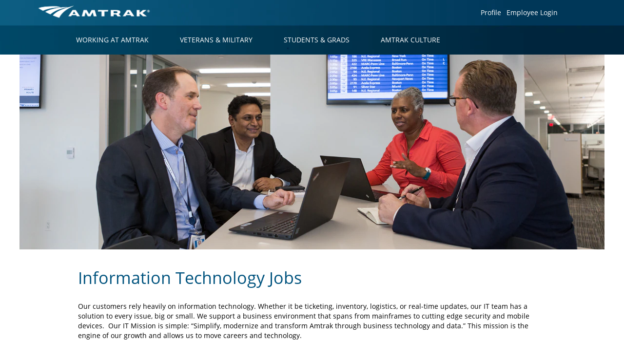

--- FILE ---
content_type: text/html;charset=UTF-8
request_url: https://careers.amtrak.com/go/Information-Technology/8337000/?q=&sortColumn=sort_location&sortDirection=desc
body_size: 80601
content:
<!DOCTYPE html>
<html class="html5" xml:lang="en-US" lang="en-US" xmlns="http://www.w3.org/1999/xhtml">

        <head>
            <meta http-equiv="X-UA-Compatible" content="IE=edge,chrome=1" />
            <meta http-equiv="Content-Type" content="text/html;charset=UTF-8" />
            <meta http-equiv="Content-Type" content="text/html; charset=utf-8" />
                <meta name="viewport" content="width=device-width, initial-scale=1.0" />
                        <link type="text/css" class="keepscript" rel="stylesheet" href="https://careers.amtrak.com/platform/bootstrap/3.4.8_NES/css/bootstrap.min.css" />
                            <link type="text/css" rel="stylesheet" href="/platform/css/j2w/min/bootstrapV3.global.responsive.min.css?h=906dcb68" />
                <script type="text/javascript" src="https://performancemanager4.successfactors.com/verp/vmod_v1/ui/extlib/jquery_3.5.1/jquery.js"></script>
                <script type="text/javascript" src="https://performancemanager4.successfactors.com/verp/vmod_v1/ui/extlib/jquery_3.5.1/jquery-migrate.js"></script>
            <script type="text/javascript" src="/platform/js/jquery/jquery-migrate-1.4.1.js"></script>
            <title>Information Technology Jobs</title>
        <meta name="title" content="Information Technology Jobs" />
        <meta name="keywords" content="Information Security, Technology Consulting, Data Strategy and Management, Systems Development, Database Manager" />
        <meta name="description" content="View Information Technology Jobs at Amtrak" />   
        <link rel="canonical" href="https://careers.amtrak.com/go/Information-Technology/8337000/" />      
        <link rel="alternate" type="application/rss+xml" title="Information Technology" href="https://careers.amtrak.com/services/rss/category/?catid=8337000" />

        <meta prefix="og: http://ogp.me/ns#" property="og:title" content="Information Technology Jobs" />
        <meta prefix="og: http://ogp.me/ns#" property="og:description" content="View Information Technology Jobs at Amtrak" />
        <meta name="twitter:card" content="summary" />
        <meta name="twitter:title" content="Information Technology Jobs" />
        <meta name="twitter:description" content="View Information Technology Jobs at Amtrak" />
                <link type="text/css" rel="stylesheet" href="//rmkcdn.successfactors.com/4dcf7274/19a7588e-281f-4a5a-9382-a.css" />
                            <link type="text/css" rel="stylesheet" href="/platform/csb/css/customHeader.css?h=906dcb68" />
                            <link type="text/css" rel="stylesheet" href="/platform/css/j2w/min/sitebuilderframework.min.css?h=906dcb68" />
                            <link type="text/css" rel="stylesheet" href="/platform/css/j2w/min/BS3ColumnizedSearch.min.css?h=906dcb68" />
                            <link type="text/css" rel="stylesheet" href="/platform/css/search/BS3ColumnizedSearchHideLabels.css?h=906dcb68" />
                            <link type="text/css" rel="stylesheet" href="/platform/fontawesome4.7/css/font-awesome-4.7.0.min.css?h=906dcb68" /><script type="text/javascript" id="User1st_Loader">
	var _u1stSettings = {
		accessibilityBtn: {
			useMyClass: 'skipLinks'
		}
	};
	var isActive = ((/u1stIsActive=1/).test(document.cookie));
	var script = "<script type='text/javascript' id='User1st_Loader' src='https://fecdn.user1st.info/Loader/head' ";
	(!isActive) && (script += "async='true'");
	script += "><\/script>";
	document.write(script);
</script>

<style type="text/css">
/* Search Button Style Adjustment */

   .btn {
       border-radius: 0px;
       padding: 12px 24px !important;
   }
 
/* Search Input Field Style Adjustment */

.keywordsearch-locationsearch, .keywordsearch-q {
       border-radius: 0px;
       height: 46px;
}

.keywordsearch-q, .searchwell .keywordsearch-locationsearch {
       padding-left: 10px !important;
}

/* Footer Max-Width and Styling Adjustment */
 
.container {
       max-width: 1200px  !important;
       padding-left: 0px !important;
       padding-right: 0px !important;
}

#footer ul.links {
       float: right !important;
       margin-top: 18px !important;
}
 
#footer ul.links li {
    border-right: 1px solid #CCC;
}
 
#footer ul li a, #footer p {
    font-size: .9em !important;
}

/* Three Caption Image Center Fix */
 
.threeimagecaption .column .top .bgimage {
    background-position: 50% 50% !important;
}
</style>

        <link rel="shortcut icon" href="//rmkcdn.successfactors.com/4dcf7274/1894a80f-7c85-490f-9210-7.png" type="image/x-icon" />
            <style id="antiClickjack" type="text/css">body{display:none !important;}</style>
            <script type="text/javascript" id="antiClickJackScript">
                if (self === top) {
                    var antiClickjack = document.getElementById("antiClickjack");
                    antiClickjack.parentNode.removeChild(antiClickjack);
                } else {
                    top.location = self.location;
                }
            </script>
        </head>

        <body class="coreCSB talentlanding-page body   body" id="body">

    <div class="ukCookiePolicy" style="display:none;">
        <div class="centered container ">
                    By continuing to use and navigate this website, you are agreeing to the use of cookies.
                
            <br />
            <button id="cookie-acknowledge" tabindex="1" title="Accept" class="btn bannerButton" aria-label="Accept Use Of Cookies">
                Accept</button>
            <button id="cookie-close" tabindex="1" title="Close" class="btn bannerButton" aria-label="Close Cookies Notice">
                Close</button>
        </div>
    </div>

        <div id="outershell" class="outershell">

    <div id="header" class="custom-header header headermain " role="banner">
        <script type="text/javascript">
            //<![CDATA[
            $(function()
            {
                /* Using 'skipLinkSafari' to include CSS styles specific to Safari. */
                if (navigator.userAgent.indexOf('Safari') != -1 && navigator.userAgent.indexOf('Chrome') == -1) {
                    $("#skipLink").attr('class', 'skipLinkSafari');
                }
            });
            //]]>
        </script>
        <div id="skip">
            <a href="#content" id="skipLink" class="skipLink" title="Skip to main content"><span>Skip to main content</span></a>
        </div>

        <div class="custom-mobile-header displayM center verticallyscaled backgroundimage1ab0c884-9873-4b62-9e3a-c">
        <div class="custom-header-content custom-header-row-0">
            <div class="row">

                    <div class="custom-header-row-content custom-header-column-0 col-xs-8 content-align-left content-align-top backgroundcolorabf8b0e1e6763767" style="padding:0px 0px 0px 0px; height:50px;">

    <div class="customheaderimagecontainer">
            <span class="custom-header-image backgroundimage4b27ead9-c712-4c9e-9a1e-6 verticallyscaled left customheaderlinkhovercolor" role="img" style="height:50px;">
                 <a href="/"></a>
             </span>
    </div>
                    </div>

                    <div class="custom-header-row-content custom-header-column-1 col-xs-4 content-align-right content-align-middle backgroundcolorabf8b0e1e6763767" style="padding:0px 0px 0px 0px; height:40px;">

    <div class="custom-header-menu backgroundcolorabf8b0e1e6763767">
                <div class="menu mobile upper">
                    <div class="nav">
                        <div class="dropdown mobile-nav">
                            <a href="#" title="Menu" aria-label="Menu" class="dropdown-toggle" role="button" aria-expanded="false" data-toggle="collapse" data-target="#dropdown-menu-mobile" aria-controls="dropdown-menu-mobile"><span class="mobilelink fa fa-bars"></span></a>
                            
                        </div>
                    </div>
                </div>


    </div>
                    </div>

                <div class="clearfix"></div>
            </div>
        </div>
        
        <div class="menu-items">

    <div class="menu mobile upper">
        <div class="nav">
            <div class="dropdown mobile">
                <ul id="dropdown-menu-mobile" class="dropdown-menu nav-collapse-mobile-b622ff5bd32d3ce5 backgroundcolorabf8b0e1e6763767">
        <li class="linkcolor16651c539cc8bc66 linkhovercolor16651c539cc8bc66 customheaderlinkhovercolor16651c539cc8bc66"><a href="/content/Working-at-Amtrak/?locale=en_US" title="WORKING AT AMTRAK">WORKING AT AMTRAK</a></li>
        <li class="linkcolor16651c539cc8bc66 linkhovercolor16651c539cc8bc66 customheaderlinkhovercolor16651c539cc8bc66"><a href="/content/Veterans-and-Military/?locale=en_US" title="VETERANS &amp; MILITARY">VETERANS &amp; MILITARY</a></li>
        <li class="linkcolor16651c539cc8bc66 linkhovercolor16651c539cc8bc66 customheaderlinkhovercolor16651c539cc8bc66"><a href="/content/Student-and-Grads/?locale=en_US" title="STUDENTS &amp; GRADS">STUDENTS &amp; GRADS</a></li>
        <li class="linkcolor16651c539cc8bc66 linkhovercolor16651c539cc8bc66 customheaderlinkhovercolor16651c539cc8bc66"><a href="/content/Amtrak-Culture/?locale=en_US" title="AMTRAK CULTURE">AMTRAK CULTURE</a></li>
        <li class="linkcolor16651c539cc8bc66 linkhovercolor16651c539cc8bc66 customheaderlinkhovercolor16651c539cc8bc66"><a href="/content/Search-Jobs/?locale=en_US" title="SEARCH JOBS">SEARCH JOBS</a></li>
        <li class="linkcolor16651c539cc8bc66 linkhovercolor16651c539cc8bc66 customheaderlinkhovercolor16651c539cc8bc66"><a href="/talentcommunity/subscribe/?locale=en_US" title="EMAIL JOBS">EMAIL JOBS</a></li>
                </ul>
            </div>
        </div>
    </div>
        </div>
        <div class="custom-header-content custom-header-row-1">
            <div class="row">

                    <div class="custom-header-row-content custom-header-column-0 col-xs-12 content-align-right content-align-middle backgroundcolor56f12e963b765c27" style="padding:0px 0px 0px 0px; height:52px;">

    <div class="custom-header-signinLanguage backgroundcolor56f12e963b765c27" style="padding: 10px;">
        <div class="inner limitwidth">
            <div class="links" role="list">
                <div class="language node dropdown header-one headerlocaleselector linkhovercolor16651c539cc8bc66 customheaderlinkhovercolor16651c539cc8bc66" role="listitem">
                </div>
                    <div class="profile node linkhovercolor16651c539cc8bc66 customheaderlinkhovercolor16651c539cc8bc66" role="listitem">
			<div class="profileWidget">
					<a href="#" onclick="j2w.TC.handleViewProfileAction(event)" xml:lang="en-US" class="fontcolor16651c539cc8bc66" lang="en-US" style="font-family:custome0ae083dc3e8493dab628; font-size:14px;">Profile</a>
			</div>
                    </div>
                    <div class="profile node linkhovercolor16651c539cc8bc66 customheaderlinkhovercolor16651c539cc8bc66" role="listitem">

            <div class="employeeWidget linkhovecolor16651c539cc8bc66">
                        <a class="empLoginLink fontcolor16651c539cc8bc66" href="javascript:;" style="font-family:custome0ae083dc3e8493dab628; font-size:14px;" xml:lang="en-US" lang="en-US">Employee Login</a>
            </div>
                    </div>
            </div>
        </div>
        <div class="clearfix"></div>
    </div>
                    </div>

                <div class="clearfix"></div>
            </div>
        </div>
        
        <div class="menu-items">
        </div>
        <div class="custom-header-content custom-header-row-2">
            <div class="row">

                    <div class="custom-header-row-content custom-header-column-0 col-xs-4 content-align-left content-align-top backgroundcolor" style="padding:0px 0px 0px 0px; height:px;">
                    </div>

                    <div class="custom-header-row-content custom-header-column-1 col-xs-4 content-align-left content-align-top backgroundcolor" style="padding:0px 0px 0px 0px; height:px;">
                    </div>

                    <div class="custom-header-row-content custom-header-column-2 col-xs-4 content-align-left content-align-top backgroundcolor" style="padding:0px 0px 0px 0px; height:px;">
                    </div>

                <div class="clearfix"></div>
            </div>
        </div>
        
        <div class="menu-items">
        </div>
        </div>
        <div class="custom-tablet-header displayT center verticallyscaled backgroundimage1ab0c884-9873-4b62-9e3a-c">
        <div class="custom-header-content custom-header-row-0">
            <div class="row">

                    <div class="custom-header-row-content custom-header-column-0 col-xs-8 content-align-left content-align-top backgroundcolorabf8b0e1e6763767" style="padding:0px 0px 0px 0px; height:50px;">

    <div class="customheaderimagecontainer">
            <span class="custom-header-image backgroundimage4b27ead9-c712-4c9e-9a1e-6 verticallyscaled left customheaderlinkhovercolor" role="img" style="height:50px;">
                 <a href="/"></a>
             </span>
    </div>
                    </div>

                    <div class="custom-header-row-content custom-header-column-1 col-xs-4 content-align-right content-align-middle backgroundcolorabf8b0e1e6763767" style="padding:0px 0px 0px 0px; height:40px;">

    <div class="custom-header-menu backgroundcolorabf8b0e1e6763767">
                <div class="limitwidth">
                    <div class="menu tablet upper">
                        <div class="nav">
                            <div class="dropdown mobile-nav">
                                <a href="#" title="Menu" aria-label="Menu" class="dropdown-toggle" role="button" aria-expanded="false" data-toggle="collapse" data-target="#dropdown-menu-tablet" aria-controls="dropdown-menu-tablet"><span class="mobilelink fa fa-bars"></span></a>
                                
                            </div>
                        </div>
                    </div>
                </div>


    </div>
                    </div>

                <div class="clearfix"></div>
            </div>
        </div>
        
        <div class="menu-items">

    <div class="menu tablet upper">
        <div class="nav">
            <div class="dropdown tablet">
                <ul id="dropdown-menu-tablet" class="dropdown-menu nav-collapse-tablet-b622ff5bd32d3ce5 backgroundcolorabf8b0e1e6763767">
        <li class="linkcolor16651c539cc8bc66 linkhovercolor16651c539cc8bc66 customheaderlinkhovercolor16651c539cc8bc66"><a href="/content/Working-at-Amtrak/?locale=en_US" title="WORKING AT AMTRAK">WORKING AT AMTRAK</a></li>
        <li class="linkcolor16651c539cc8bc66 linkhovercolor16651c539cc8bc66 customheaderlinkhovercolor16651c539cc8bc66"><a href="/content/Veterans-and-Military/?locale=en_US" title="VETERANS &amp; MILITARY">VETERANS &amp; MILITARY</a></li>
        <li class="linkcolor16651c539cc8bc66 linkhovercolor16651c539cc8bc66 customheaderlinkhovercolor16651c539cc8bc66"><a href="/content/Student-and-Grads/?locale=en_US" title="STUDENTS &amp; GRADS">STUDENTS &amp; GRADS</a></li>
        <li class="linkcolor16651c539cc8bc66 linkhovercolor16651c539cc8bc66 customheaderlinkhovercolor16651c539cc8bc66"><a href="/content/Amtrak-Culture/?locale=en_US" title="AMTRAK CULTURE">AMTRAK CULTURE</a></li>
        <li class="linkcolor16651c539cc8bc66 linkhovercolor16651c539cc8bc66 customheaderlinkhovercolor16651c539cc8bc66"><a href="/content/Search-Jobs/?locale=en_US" title="SEARCH JOBS">SEARCH JOBS</a></li>
        <li class="linkcolor16651c539cc8bc66 linkhovercolor16651c539cc8bc66 customheaderlinkhovercolor16651c539cc8bc66"><a href="/talentcommunity/subscribe/?locale=en_US" title="EMAIL JOBS">EMAIL JOBS</a></li>
                </ul>
            </div>
        </div>
    </div>
        </div>
        <div class="custom-header-content custom-header-row-1">
            <div class="row">

                    <div class="custom-header-row-content custom-header-column-0 col-xs-12 content-align-right content-align-middle backgroundcolor56f12e963b765c27" style="padding:0px 0px 0px 0px; height:52px;">

    <div class="custom-header-signinLanguage backgroundcolor56f12e963b765c27" style="padding: 10px;">
        <div class="inner limitwidth">
            <div class="links" role="list">
                <div class="language node dropdown header-one headerlocaleselector linkhovercolor16651c539cc8bc66 customheaderlinkhovercolor16651c539cc8bc66" role="listitem">
                </div>
                    <div class="profile node linkhovercolor16651c539cc8bc66 customheaderlinkhovercolor16651c539cc8bc66" role="listitem">
			<div class="profileWidget">
					<a href="#" onclick="j2w.TC.handleViewProfileAction(event)" xml:lang="en-US" class="fontcolor16651c539cc8bc66" lang="en-US" style="font-family:custome0ae083dc3e8493dab628; font-size:14px;">Profile</a>
			</div>
                    </div>
                    <div class="profile node linkhovercolor16651c539cc8bc66 customheaderlinkhovercolor16651c539cc8bc66" role="listitem">

            <div class="employeeWidget linkhovecolor16651c539cc8bc66">
                        <a class="empLoginLink fontcolor16651c539cc8bc66" href="javascript:;" style="font-family:custome0ae083dc3e8493dab628; font-size:14px;" xml:lang="en-US" lang="en-US">Employee Login</a>
            </div>
                    </div>
            </div>
        </div>
        <div class="clearfix"></div>
    </div>
                    </div>

                <div class="clearfix"></div>
            </div>
        </div>
        
        <div class="menu-items">
        </div>
        <div class="custom-header-content custom-header-row-2">
            <div class="row">

                    <div class="custom-header-row-content custom-header-column-0 col-xs-4 content-align-left content-align-top backgroundcolor" style="padding:0px 0px 0px 0px; height:px;">
                    </div>

                    <div class="custom-header-row-content custom-header-column-1 col-xs-4 content-align-left content-align-top backgroundcolor" style="padding:0px 0px 0px 0px; height:px;">
                    </div>

                    <div class="custom-header-row-content custom-header-column-2 col-xs-4 content-align-left content-align-top backgroundcolor" style="padding:0px 0px 0px 0px; height:px;">
                    </div>

                <div class="clearfix"></div>
            </div>
        </div>
        
        <div class="menu-items">
        </div>
        </div>
        <div class="custom-desktop-header displayD center verticallyscaled backgroundimage1ab0c884-9873-4b62-9e3a-c" role="navigation" aria-label="Header">
        <div class="custom-header-content custom-header-row-0">
            <div class="row">

                    <div class="custom-header-row-content custom-header-column-0 col-xs-3 content-align-left content-align-top backgroundcolordf454e9b90564d78" style="padding:0px 0px 0px 0px; height:50px;">

    <div class="customheaderimagecontainer">
            <span title="Amtrak Careers" aria-label="Amtrak Careers" class="custom-header-image backgroundimage4b27ead9-c712-4c9e-9a1e-6 verticallyscaled right customheaderlinkhovercolor" role="img" style="height:50px;">
                <a href="/"></a>
            </span>
    </div>
                    </div>

                    <div class="custom-header-row-content custom-header-column-1 col-xs-6 content-align-right content-align-top backgroundcolordf454e9b90564d78" style="padding:6px 0px 0px 0px; height:0px;">

    <div class="custom-header-menu backgroundcolordf454e9b90564d78">
                <div class="limitwidth">
                    <div class="menu desktop upper">
                        <div class="inner">
                            <ul class="nav nav-pills" role="list">
                            </ul>
                        </div>
                    </div>
                </div>


    </div>
                    </div>

                    <div class="custom-header-row-content custom-header-column-2 col-xs-3 content-align-left content-align-middle backgroundcolordf454e9b90564d78" style="padding:5px 0px 5px 0px; height:50px;">

    <div class="custom-header-signinLanguage backgroundcolordf454e9b90564d78" style="padding: 10px;">
        <div class="inner limitwidth">
            <div class="links" role="list">
                <div class="language node dropdown header-one headerlocaleselector linkhovercolor16651c539cc8bc66 customheaderlinkhovercolor16651c539cc8bc66" role="listitem">
                </div>
                    <div class="profile node linkhovercolor16651c539cc8bc66 customheaderlinkhovercolor16651c539cc8bc66" role="listitem">
			<div class="profileWidget">
					<a href="#" onclick="j2w.TC.handleViewProfileAction(event)" xml:lang="en-US" class="fontcolor16651c539cc8bc66" lang="en-US" style="font-family:custome0ae083dc3e8493dab628; font-size:14px;">Profile</a>
			</div>
                    </div>
                    <div class="profile node linkhovercolor16651c539cc8bc66 customheaderlinkhovercolor16651c539cc8bc66" role="listitem">

            <div class="employeeWidget linkhovecolor16651c539cc8bc66">
                        <a class="empLoginLink fontcolor16651c539cc8bc66" href="javascript:;" style="font-family:custome0ae083dc3e8493dab628; font-size:14px;" xml:lang="en-US" lang="en-US">Employee Login</a>
            </div>
                    </div>
            </div>
        </div>
        <div class="clearfix"></div>
    </div>
                    </div>

                <div class="clearfix"></div>
            </div>
        </div>
        
        <div class="menu-items">
        </div>
        <div class="custom-header-content custom-header-row-1">
            <div class="row">

                    <div class="custom-header-row-content custom-header-column-0 col-xs-12 content-align-left content-align-middle backgroundcolordf454e9b90564d78" style="padding:9px 0px 9px 0px; height:48px;">

    <div class="custom-header-menu backgroundcolordf454e9b90564d78">
                <div class="limitwidth">
                    <div class="menu desktop upper">
                        <div class="inner">
                            <ul class="nav nav-pills" role="list">
        <li class="linkcolor16651c539cc8bc66 linkhovercolor16651c539cc8bc66 customheaderlinkhovercolor16651c539cc8bc66"><a href="/content/Working-at-Amtrak/?locale=en_US" title="Working at Amtrak">WORKING AT AMTRAK</a></li>
        <li class="linkcolor16651c539cc8bc66 linkhovercolor16651c539cc8bc66 customheaderlinkhovercolor16651c539cc8bc66"><a href="/content/Veterans-and-Military/?locale=en_US" title="VETERANS &amp; MILITARY">VETERANS &amp; MILITARY</a></li>
        <li class="linkcolor16651c539cc8bc66 linkhovercolor16651c539cc8bc66 customheaderlinkhovercolor16651c539cc8bc66"><a href="/content/Student-and-Grads/?locale=en_US" title="Student and Grads">STUDENTS &amp; GRADS</a></li>
        <li class="linkcolor16651c539cc8bc66 linkhovercolor16651c539cc8bc66 customheaderlinkhovercolor16651c539cc8bc66"><a href="/content/Amtrak-Culture/?locale=en_US" title="AMTRAK CULTURE">AMTRAK CULTURE</a></li>
                            </ul>
                        </div>
                    </div>
                </div>


    </div>
                    </div>

                <div class="clearfix"></div>
            </div>
        </div>
        
        <div class="menu-items">
        </div>
        <div class="custom-header-content custom-header-row-2">
            <div class="row">

                    <div class="custom-header-row-content custom-header-column-0 col-xs-3 content-align-left content-align-top backgroundcolor" style="padding:0px 0px 0px 0px; height:px;">
                    </div>

                    <div class="custom-header-row-content custom-header-column-1 col-xs-3 content-align-left content-align-top backgroundcolor" style="padding:0px 0px 0px 0px; height:px;">
                    </div>

                    <div class="custom-header-row-content custom-header-column-2 col-xs-3 content-align-left content-align-top backgroundcolor" style="padding:0px 0px 0px 0px; height:px;">
                    </div>

                    <div class="custom-header-row-content custom-header-column-3 col-xs-3 content-align-left content-align-top backgroundcolor" style="padding:0px 0px 0px 0px; height:px;">
                    </div>

                <div class="clearfix"></div>
            </div>
        </div>
        
        <div class="menu-items">
        </div>
        </div>
    </div>
            <div id="innershell" class="innershell">
                <div id="content" tabindex="-1" class="content" role="main">
                    <div class="inner">
        <div id="category-header" class="sr-only">
                    <h1 id="category-name" class="sr-only">Information Technology
                    </h1>
        </div>
    <div class="row displayD marginTopCustom   " role="img" style="    ">
        <div class="col-xs-12 center stretched backgroundimage6694863c-7bd7-451c-b6e1-c large-image-component" style="height: 400px;"></div>
    </div>
    <div class="row displayT " role="img" style=" ">
        <div class="col-xs-12 center stretched backgroundimage6694863c-7bd7-451c-b6e1-c large-image-component" style="height: 350px;"></div>
    </div>
    <div class="row displayM " role="img" style=" ">
        <div class="col-xs-12 center stretched backgroundimage6694863c-7bd7-451c-b6e1-c large-image-component" style="height: 250px;"></div>
    </div>
    <style type="text/css">
        .buttontexta1bdcff5a7adbb99 a{
            border: 1px solid transparent;
        }
        .buttontexta1bdcff5a7adbb99 a:focus{
            border: 1px dashed #00537e !important;
            outline: none !important;
        }
    </style>
    <div dir="auto" style=" " class="buttontext buttontexta1bdcff5a7adbb99 rtltextaligneligible center unmodified backgroundimage backgroundcolor16651c539cc8bc66 linkcolor linkhovercolor       displayDTM  ">
        <div class="inner " style="font-family:custome0ae083dc3e8493dab628; font-size:14px;">
                    <h2 style="font-family:custome0ae083dc3e8493dab628; font-size:34px;" class="h3 fontcolor2f8df35e37953bae fontalign-left">Information Technology Jobs</h2><span class="fontcolord91a77c87f82aa12"><p>Our customers rely heavily on information technology. Whether it be ticketing, inventory, logistics, or real-time updates, our IT team has a solution to every issue, big or small. We support a business environment that spans from mainframes to cutting edge security and mobile devices.&nbsp; Our IT Mission is simple: &ldquo;Simplify, modernize and transform Amtrak through business technology and data.&rdquo; This mission is the engine of our growth and allows us to move careers and technology.</p><p>Our IT teams are working on cutting edge technology to mold the direction of intercity transportation now and in the future. We seek to be the IT employer of choice in the regions that we serve. We recognize that to be truly collaborative we must also be committed to fostering a work environment that is centered around diversity and inclusion.</p><p>Search IT jobs at Amtrak:</p></span>
        </div>
    </div>
    <style type="text/css">
        .videocomponentb75993180afc8a9b a{
            border: 1px solid transparent;
        }
        .videocomponentb75993180afc8a9b a:focus{
            border: 1px dashed #00537e !important;
            outline: none !important;
        }
    </style>
    <div dir="auto" style="  " class="youtubeb75993180afc8a9bAN4QWTNKicM rtltextaligneligible row videocomponent videocomponentb75993180afc8a9b backgroundcolor9ae6539c2f845207 linkcolor linkhovercolor display ">

            <div class="col-md-6 col-xs-12">

    <div class="embed-responsive embed-responsive-16by9">
            <iframe class="embed-responsive-item" src="//www.youtube-nocookie.com/embed/AN4QWTNKicM?rel=0&amp;autoplay=0" allowfullscreen="true"></iframe>
    </div>
            </div>
            <div class="col-md-6 col-xs-12" style="font-family:custome0ae083dc3e8493dab628; font-size:16px;">
                        <h2 style="font-family:custome0ae083dc3e8493dab628; font-size:24px;" class="h1 fontcolor2f8df35e37953bae fontalign-left">Amtrak Police Department Careers</h2><span class="fontcolord91a77c87f82aa12"><p>Interested in joining the Amtrak Police Department? Learn more about the department&#39;s role in keeping America&#39;s railroad safe.<br />&nbsp;</p></span>
            </div>
    </div>

    <span id="catgroup-border"></span>
    <div id="search-wrapper">

        <div class="well well-small searchwell">
            <form class="form-inline keywordsearch jobAlertsSearchForm" role="search" name="keywordsearch" method="get" action="/search/" xml:lang="en-US" lang="en-US" style="margin: 0;">
                <input class="searchby" name="searchby" type="hidden" value="distance" />
                <input name="createNewAlert" type="hidden" value="false" />
                <div>
                    <div class="row columnizedSearchForm">
                        <div class="column col-md-10">
                            <div class="fieldContainer row">
                                    <div class="rd-keywordsearch search-form-input keyword-group col-md-6">
                                            <div class="row labelrow">
                                                <span aria-hidden="true">Search by Keyword</span>
                                            </div>

                                        <i class="keywordsearch-icon"></i>
                                        <div class="row">
                                            <input type="text" class="col-md-12 keywordsearch-q" name="q" placeholder="Search by Keyword" maxlength="50" aria-label="Search by Keyword" />
                                        </div>
                                    </div>
                                    <div class="search-form-input location-group col-md-6 rd-locationsearch" style="display:none">
                                            <div class="row labelrow">
                                                <span aria-hidden="true">Search by Location</span>
                                            </div>

                                        <i class="locationsearch-icon"></i>
                                        <input type="text" class="location-input keywordsearch-locationsearch col-md-10" name="locationsearch" placeholder="Search by Location" maxlength="50" aria-label="Search by Location" />

                                        <div>
                                                <div class="searchswitcher locsearchswitcher">
                                                    <a tabindex="0" role="button" style="display:none" rel="distance" class="search-switcher-link search-switcher-geolocation" aria-label="Search by postal code instead">Search by Postal Code</a>
                                                    <a tabindex="0" role="button" style="display:none" rel="location" class="search-switcher-link search-switcher-location" aria-label="Search by location instead">Search by Location</a>
                                                </div>
                                        </div>
                                    </div>
                                    <div class="rd-geolocationsearch searchforminput geolocation-group col-md-6" style="display:none">
                                            <div class="row labelrow">
                                                <div class="geolocationinputgroup col-md-10 col-sm-9 col-xs-8 geolocationlabel" aria-hidden="true">Search by Postal Code</div>

                                                <div class="col-md-2 col-sm-3 col-xs-4 distanceLabel" aria-hidden="true">Distance</div>
                                            </div>

                                        <div class="row">
                                            <div class="geolocationinputgroup col-md-10 col-sm-9 col-xs-8">
                                                <input type="text" name="geolocation" class="geolocation geolocationinput" placeholder="Search by Postal Code" maxlength="50" aria-label="Search by Postal Code" />
                                            </div>

                                            <div class="searchforminput geolocationoptionsgroup col-md-2 col-sm-3 col-xs-4">
                                                    <select style="display:none" class="geolocation-distance-options-select input-small form-control geolocation-input" title="Radius in Miles" name="d" aria-label="Distance">
                                                            
                                                            <option value="2" aria-label="2 miles">2 mi</option>
                                                            
                                                            <option value="5" aria-label="5 miles">5 mi</option>
                                                            
                                                            <option value="10" selected="selected" aria-selected="true" aria-label="10 miles">10 mi</option>
                                                            
                                                            <option value="30" aria-label="30 miles">30 mi</option>
                                                            
                                                            <option value="50" aria-label="50 miles">50 mi</option>
                                                            
                                                            <option value="75" aria-label="75 miles">75 mi</option>
                                                            
                                                            <option value="100" aria-label="100 miles">100 mi</option>
                                                    </select>

                                                <input class="geolocation-input geolocation-latitude" type="hidden" name="lat" />
                                                <input class="geolocation-input geolocation-longitude" type="hidden" name="lon" />
                                            </div>
                                                <div class="searchswitcher geosearchswitcher">
                                                    <a tabindex="0" rel="distance" role="button" class="search-switcher-link search-switcher-geolocation" aria-label="Search by postal code instead">Search by Postal Code</a>
                                                    <a tabindex="0" rel="location" role="button" class="search-switcher-link search-switcher-location" aria-label="Search by location instead">Search by Location</a>
                                                </div>

                                        </div>
                                    </div>
                            </div>
                        </div>
                        <div class="geobuttonswitcherwrapper col-md-2">
                            <div class="row emptylabelsearchspace labelrow">
                                 
                            </div>
                            <div class="row">
                                <div class="col-md-12 col-sm-12 col-xs-12 search-submit">
                                            <input type="submit" class="btn keywordsearchbutton" value="Search Jobs" />
                                </div>
                                    <div class="search-clear-wrapper">
                                        <a role="button" href="" class="search-clear-button btn-link">Clear</a>
                                    </div>
                            </div>
                        </div>
                    </div>



                </div>
            </form>
        </div>

        <script type="text/javascript">
            //<![CDATA[
            var params = {
                geolocation: {
                    NO_MATCH_FOUND: 'Postal\x20code\x20not\x20supported.'
                    ,SUGGESTION_LIMIT: 10
                    ,SUGGESTION_MINIMUM_CHARACTERS: 2
                    ,PAGE_LOCALE: 'en_US'
                }
            };
            //]]>
        </script>
        <div id="actions">
                    <div>
                <div class="span6">
                    <div class="savesearch-wrapper" id="savesearch-wrapper">
                <div class="well well-small well-sm">
                    <div class="savesearch" id="savesearch" xml:lang="en-US" lang="en-US">
                        <div class="alert alert-error alert-danger invalid-feedback frequency-error" tabindex="-1">
                            <span class="alert-icon-frequency-error fa fa-exclamation-circle"></span><div class="frequency-error-message" aria-live="polite" id="frequency-error-feedback"></div>
                        </div>
        <span class="subscribe-frequency-label">
            <label id="labelFrequencySpinBtn" for="j_idt1482" aria-hidden="true">Select how often (in days) to receive an alert:</label>
            <input id="j_idt1482" type="number" class="form-control subscribe-frequency frequencySpinBtn" name="frequency" required="required" min="1" max="99" maxlength="2" value="7" oninput="j2w.Agent.setValidFrequency(this)" aria-labelledby="labelFrequencySpinBtn" />
        </span>
                        <div class="savesearch-buttons-wrapper">
                                <button class="btn savesearch-link" id="savesearch-link" tabindex="0"><i class="icon-envelope glyphicon-envelope" aria-hidden="true"></i> Create Alert</button>
                        </div>
                    </div>
                </div>
            <style type="text/css">
                form.emailsubscribe-form {
                    display: none;
                }
            </style>

        <form id="emailsubscribe" class="emailsubscribe-form form-inline" name="emailsubscribe" method="POST" action="/talentcommunity/subscribe/?locale=en_US&amp;cat=8337000" xml:lang="en-US" lang="en-US" novalidate="novalidate">
                <div class="well well-small well-sm">
                    <div class="alert alert-error alert-danger hidden frequency-error" tabindex="-1">
                        <button tabindex="0" type="button" class="close" onclick="$('.frequency-error').addClass('hidden'); return false;" title="Close"><span aria-hidden="true">×</span></button>
                        <div class="frequency-error-message" aria-live="polite"></div>
                    </div>
        <span class="subscribe-frequency-label">
            <label id="labelFrequencySpinBtn" for="j_idt1493" aria-hidden="true">Select how often (in days) to receive an alert:</label>
            <input id="j_idt1493" type="number" class="form-control subscribe-frequency frequencySpinBtn" name="frequency" required="required" min="1" max="99" maxlength="2" value="7" oninput="j2w.Agent.setValidFrequency(this)" aria-labelledby="labelFrequencySpinBtn" />
        </span>
                    <input id="emailsubscribe-button" class="btn emailsubscribe-button" title="Create Alert" value="Create Alert" type="submit" style="float: none" />
                </div>
        </form>
                    </div>
                </div>
                    </div>
        </div>
    </div>
    <div id="job-table">
                <div class="pagination-top clearfix">

        <div class="paginationShell clearfix" xml:lang="en-US" lang="en-US">
                    <div class="well well-lg pagination-well pagination">
                        <div class="pagination-label-row">
                            <span class="paginationLabel" aria-label="Results 1 – 11">Results <b>1 – 11</b> of <b>11</b></span>
                            <span class="srHelp" style="font-size:0px">Page 1 of 1</span>
                        </div>
                    </div>
        </div>
                </div>

            <div class="searchResultsShell">
				<table id="searchresults" class="searchResults full table table-striped table-hover" cellpadding="0" cellspacing="0" aria-label="Search results for . Page 1 of 1, Results 1 to 11 of 11">
					<thead>
                            <tr id="search-results-header">
											<th id="hdrTitle" aria-sort="none" scope="col" width="33%">
												<span class="jobTitle">
													<a id="hdrTitleButton" class="jobTitle sort" role="button" href="/go/Information-Technology/8337000/?q=&amp;sortColumn=sort_title&amp;sortDirection=desc#hdrTitleButton">Title
													</a>
												</span>
											</th>
											<th id="hdrLocation" aria-sort="descending" scope="col" width="33%" class="hidden-phone">
												<span class="jobLocation">
													<a id="hdrLocationButton" role="button" class="jobLocation sort" href="/go/Information-Technology/8337000/?q=&amp;sortColumn=sort_location&amp;sortDirection=asc#hdrLocationButton">Location <img src="/platform/images/shared/downtri.png" border="0" alt="Sort descending" />
													</a>
												</span>
											</th>
											<th id="hdrDate" aria-sort="none" scope="col" width="33%" class="hidden-phone">
												<span class="jobDate">
													<a id="hdrDateButton" role="button" href="/go/Information-Technology/8337000/?q=&amp;sortColumn=referencedate&amp;sortDirection=desc#hdrDateButton">Date
													</a>
												</span>
											</th>
									<td class="hidden-phone"></td>
                            </tr>
                            <tr id="search-results-filter" class="hidden-phone">
											<td id="filter-title">
												<label class="s508-hide" for="title">Title</label><input id="title" data-column="title" class="filter-input" style="width: 100%;" title="Filter: Title" type="text" name="title" maxlength="50" />
											</td>
											<td id="filter-location" class="hidden-phone">
												<label class="s508-hide" for="location">Location</label><input id="location" data-column="location" class="filter-input" style="width: 100%;" title="Filter: Location" type="text" name="location" maxlength="50" />
											</td>
											<td id="filter-date" nowrap="nowrap">
												<label class="s508-hide" for="date">Date (M/d/yy)</label><input id="date" data-column="referencedate" class="filter-input" style="width: 100%;" title="Filter: Date" type="text" name="date" />
											</td>

                                <td id="filter-submit">
                                    <form id="searchfilter" method="get" action="/go/Information-Technology/8337000/#searchresults" name="searchfilter">
                                        <input type="submit" id="searchfilter-submit" value="Filter" class="btn btn-default" />
                                        <input id="q" type="hidden" name="q" />
                                        <input id="q2" type="hidden" name="q2" />
										<input id="alertId" type="hidden" name="alertId" />
                                            <input id="locationsearch" type="hidden" name="locationsearch" />

                                        <a id="reset" role="button" href="/go/Information-Technology/8337000/?q=#reset">Reset</a>
                                    </form>

                                    <script type="text/javascript">
                                        //<![CDATA[
                                            $searchfilter = $('#searchfilter');
                                            $(function() {
                                                $('.filter-input').keypress(function(e){
                                                    if (e.keyCode == 13) {
                                                        copyInputFieldsToForm('.filter-input');
                                                        $searchfilter.trigger('submit');
                                                    }
                                                });
                                            });
                                            $searchfilter.submit(function(e){
                                                copyInputFieldsToForm('.filter-input');
                                            });
                                            function copyInputFieldsToForm(selector) {
                                                $(selector).each(function(index,item){
                                                    $item = $(item);
                                                    var $input = $("<input>").attr("type", "hidden").attr("name", $item.attr('name') ).val( $item.val() );
                                                    $item.attr('disabled','disabled').removeAttr('id').removeAttr('name');
                                                    $searchfilter.append( $input );
                                                });
                                            }
                                        //]]>
                                    </script>
                                </td>
                            </tr>
                    </thead>
                    <tbody>

                            <tr class="data-row">
                                                <td class="colTitle" headers="hdrTitle">
													<span class="jobTitle hidden-phone">
														<a href="/job/Wilmington-Lean-Portfolio-Manager-90403020-Wilmington-%28Onsite%29-DE-19801/1353224300/" class="jobTitle-link">Lean Portfolio Manager - 90403020 - Wilmington (Onsite)</a>
													</span>
                                                    <div class="jobdetail-phone visible-phone">
                                                                    <span class="jobTitle visible-phone">
                                                                        <a class="jobTitle-link" href="/job/Wilmington-Lean-Portfolio-Manager-90403020-Wilmington-%28Onsite%29-DE-19801/1353224300/">Lean Portfolio Manager - 90403020 - Wilmington (Onsite)</a>
                                                                    </span>
                                                                    <span class="jobLocation visible-phone">
        
        <span class="jobLocation">
            Wilmington,  DE, US, 19801
            
        </span></span>
                                                                    <span class="jobDate visible-phone">Jan 5, 2026
													                </span>
                                                    </div>
                                                </td>
											<td class="colLocation hidden-phone" headers="hdrLocation">
        
        <span class="jobLocation">
            Wilmington,  DE, US, 19801
            
        </span>
											</td>
											<td class="colDate hidden-phone" nowrap="nowrap" headers="hdrDate">
												<span class="jobDate">Jan 5, 2026
												</span>
											</td>
									<td class="hidden-phone"></td>
                            </tr>

                            <tr class="data-row">
                                                <td class="colTitle" headers="hdrTitle">
													<span class="jobTitle hidden-phone">
														<a href="/job/Wilmington-Lead-Software-Engineer-90401786-Wilmington%2C-DE-Washington-DC-Philadelphia%2C-PA-DE-19801/1341947000/" class="jobTitle-link">Lead Software Engineer - 90401786 Wilmington, DE | Washington DC | Philadelphia, PA</a>
													</span>
                                                    <div class="jobdetail-phone visible-phone">
                                                                    <span class="jobTitle visible-phone">
                                                                        <a class="jobTitle-link" href="/job/Wilmington-Lead-Software-Engineer-90401786-Wilmington%2C-DE-Washington-DC-Philadelphia%2C-PA-DE-19801/1341947000/">Lead Software Engineer - 90401786 Wilmington, DE | Washington DC | Philadelphia, PA</a>
                                                                    </span>
                                                                    <span class="jobLocation visible-phone">
        
        <span class="jobLocation">
            Wilmington,  DE, US, 19801
            
                <small class="nobr">+4 more&hellip;</small>
        </span></span>
                                                                    <span class="jobDate visible-phone">Jan 8, 2026
													                </span>
                                                    </div>
                                                </td>
											<td class="colLocation hidden-phone" headers="hdrLocation">
        
        <span class="jobLocation">
            Wilmington,  DE, US, 19801
            
                <small class="nobr">+4 more&hellip;</small>
        </span>
											</td>
											<td class="colDate hidden-phone" nowrap="nowrap" headers="hdrDate">
												<span class="jobDate">Jan 8, 2026
												</span>
											</td>
									<td class="hidden-phone"></td>
                            </tr>

                            <tr class="data-row">
                                                <td class="colTitle" headers="hdrTitle">
													<span class="jobTitle hidden-phone">
														<a href="/job/Washington-Lead-Principal-Software-Engineer-%28Onsite%29-Washington-DC%2C-Philadelphia%2C-or-Wilmington-DE-Dist/1347460100/" class="jobTitle-link">Lead / Principal Software Engineer - (Onsite) Washington DC, Philadelphia, or Wilmington DE</a>
													</span>
                                                    <div class="jobdetail-phone visible-phone">
                                                                    <span class="jobTitle visible-phone">
                                                                        <a class="jobTitle-link" href="/job/Washington-Lead-Principal-Software-Engineer-%28Onsite%29-Washington-DC%2C-Philadelphia%2C-or-Wilmington-DE-Dist/1347460100/">Lead / Principal Software Engineer - (Onsite) Washington DC, Philadelphia, or Wilmington DE</a>
                                                                    </span>
                                                                    <span class="jobLocation visible-phone">
        
        <span class="jobLocation">
            Washington,  District of Columbia, US
            
        </span></span>
                                                                    <span class="jobDate visible-phone">Jan 2, 2026
													                </span>
                                                    </div>
                                                </td>
											<td class="colLocation hidden-phone" headers="hdrLocation">
        
        <span class="jobLocation">
            Washington,  District of Columbia, US
            
        </span>
											</td>
											<td class="colDate hidden-phone" nowrap="nowrap" headers="hdrDate">
												<span class="jobDate">Jan 2, 2026
												</span>
											</td>
									<td class="hidden-phone"></td>
                            </tr>

                            <tr class="data-row">
                                                <td class="colTitle" headers="hdrTitle">
													<span class="jobTitle hidden-phone">
														<a href="/job/Washington-LeadPrincipal-Value-Management-Specialist-Dist/1350540000/" class="jobTitle-link">Lead/Principal Value Management Specialist</a>
													</span>
                                                    <div class="jobdetail-phone visible-phone">
                                                                    <span class="jobTitle visible-phone">
                                                                        <a class="jobTitle-link" href="/job/Washington-LeadPrincipal-Value-Management-Specialist-Dist/1350540000/">Lead/Principal Value Management Specialist</a>
                                                                    </span>
                                                                    <span class="jobLocation visible-phone">
        
        <span class="jobLocation">
            Washington,  District of Columbia, US
            
        </span></span>
                                                                    <span class="jobDate visible-phone">Jan 15, 2026
													                </span>
                                                    </div>
                                                </td>
											<td class="colLocation hidden-phone" headers="hdrLocation">
        
        <span class="jobLocation">
            Washington,  District of Columbia, US
            
        </span>
											</td>
											<td class="colDate hidden-phone" nowrap="nowrap" headers="hdrDate">
												<span class="jobDate">Jan 15, 2026
												</span>
											</td>
									<td class="hidden-phone"></td>
                            </tr>

                            <tr class="data-row">
                                                <td class="colTitle" headers="hdrTitle">
													<span class="jobTitle hidden-phone">
														<a href="/job/Washington-Program-Manager-90293430-%28Onsite%29-Washington-DC-DC-20002/1351137400/" class="jobTitle-link">Program Manager - 90293430 - (Onsite) Washington DC</a>
													</span>
                                                    <div class="jobdetail-phone visible-phone">
                                                                    <span class="jobTitle visible-phone">
                                                                        <a class="jobTitle-link" href="/job/Washington-Program-Manager-90293430-%28Onsite%29-Washington-DC-DC-20002/1351137400/">Program Manager - 90293430 - (Onsite) Washington DC</a>
                                                                    </span>
                                                                    <span class="jobLocation visible-phone">
        
        <span class="jobLocation">
            Washington,  DC, US, 20002
            
        </span></span>
                                                                    <span class="jobDate visible-phone">Jan 17, 2026
													                </span>
                                                    </div>
                                                </td>
											<td class="colLocation hidden-phone" headers="hdrLocation">
        
        <span class="jobLocation">
            Washington,  DC, US, 20002
            
        </span>
											</td>
											<td class="colDate hidden-phone" nowrap="nowrap" headers="hdrDate">
												<span class="jobDate">Jan 17, 2026
												</span>
											</td>
									<td class="hidden-phone"></td>
                            </tr>

                            <tr class="data-row">
                                                <td class="colTitle" headers="hdrTitle">
													<span class="jobTitle hidden-phone">
														<a href="/job/Washington-Dir-EA-Infra-&amp;-Compliance-90399170-Wilmington-DE%2C-Philadelphia-PA%2C-New-York-NY%2C-Washington-DC-DC-20002/1337083400/" class="jobTitle-link">Dir EA Infra &amp; Compliance - 90399170 - Wilmington DE, Philadelphia PA, New York NY, Washington DC</a>
													</span>
                                                    <div class="jobdetail-phone visible-phone">
                                                                    <span class="jobTitle visible-phone">
                                                                        <a class="jobTitle-link" href="/job/Washington-Dir-EA-Infra-&amp;-Compliance-90399170-Wilmington-DE%2C-Philadelphia-PA%2C-New-York-NY%2C-Washington-DC-DC-20002/1337083400/">Dir EA Infra &amp; Compliance - 90399170 - Wilmington DE, Philadelphia PA, New York NY, Washington DC</a>
                                                                    </span>
                                                                    <span class="jobLocation visible-phone">
        
        <span class="jobLocation">
            Washington,  DC, US, 20002
            
                <small class="nobr">+3 more&hellip;</small>
        </span></span>
                                                                    <span class="jobDate visible-phone">Jan 18, 2026
													                </span>
                                                    </div>
                                                </td>
											<td class="colLocation hidden-phone" headers="hdrLocation">
        
        <span class="jobLocation">
            Washington,  DC, US, 20002
            
                <small class="nobr">+3 more&hellip;</small>
        </span>
											</td>
											<td class="colDate hidden-phone" nowrap="nowrap" headers="hdrDate">
												<span class="jobDate">Jan 18, 2026
												</span>
											</td>
									<td class="hidden-phone"></td>
                            </tr>

                            <tr class="data-row">
                                                <td class="colTitle" headers="hdrTitle">
													<span class="jobTitle hidden-phone">
														<a href="/job/Washington-Sr-Mgr-DT-Sys-Design-&amp;-Dev-90350047-Washington-DC-20002/1322515800/" class="jobTitle-link">Sr Mgr DT Sys Design &amp; Dev - 90350047 - Washington</a>
													</span>
                                                    <div class="jobdetail-phone visible-phone">
                                                                    <span class="jobTitle visible-phone">
                                                                        <a class="jobTitle-link" href="/job/Washington-Sr-Mgr-DT-Sys-Design-&amp;-Dev-90350047-Washington-DC-20002/1322515800/">Sr Mgr DT Sys Design &amp; Dev - 90350047 - Washington</a>
                                                                    </span>
                                                                    <span class="jobLocation visible-phone">
        
        <span class="jobLocation">
            Washington,  DC, US, 20002
            
        </span></span>
                                                                    <span class="jobDate visible-phone">Dec 28, 2025
													                </span>
                                                    </div>
                                                </td>
											<td class="colLocation hidden-phone" headers="hdrLocation">
        
        <span class="jobLocation">
            Washington,  DC, US, 20002
            
        </span>
											</td>
											<td class="colDate hidden-phone" nowrap="nowrap" headers="hdrDate">
												<span class="jobDate">Dec 28, 2025
												</span>
											</td>
									<td class="hidden-phone"></td>
                            </tr>

                            <tr class="data-row">
                                                <td class="colTitle" headers="hdrTitle">
													<span class="jobTitle hidden-phone">
														<a href="/job/Washington-Sr-Dir-Network-Engineering-&amp;-Delivery-90400230-Washington-DC-20001/1336956800/" class="jobTitle-link">Sr Dir Network Engineering &amp; Delivery - 90400230 - Washington</a>
													</span>
                                                    <div class="jobdetail-phone visible-phone">
                                                                    <span class="jobTitle visible-phone">
                                                                        <a class="jobTitle-link" href="/job/Washington-Sr-Dir-Network-Engineering-&amp;-Delivery-90400230-Washington-DC-20001/1336956800/">Sr Dir Network Engineering &amp; Delivery - 90400230 - Washington</a>
                                                                    </span>
                                                                    <span class="jobLocation visible-phone">
        
        <span class="jobLocation">
            Washington,  DC, US, 20001
            
        </span></span>
                                                                    <span class="jobDate visible-phone">Jan 17, 2026
													                </span>
                                                    </div>
                                                </td>
											<td class="colLocation hidden-phone" headers="hdrLocation">
        
        <span class="jobLocation">
            Washington,  DC, US, 20001
            
        </span>
											</td>
											<td class="colDate hidden-phone" nowrap="nowrap" headers="hdrDate">
												<span class="jobDate">Jan 17, 2026
												</span>
											</td>
									<td class="hidden-phone"></td>
                            </tr>

                            <tr class="data-row">
                                                <td class="colTitle" headers="hdrTitle">
													<span class="jobTitle hidden-phone">
														<a href="/job/Washington-Sr-Dir-DT-Sys-Design-&amp;-Dev-90403789-Washington-DC-20001/1350984900/" class="jobTitle-link">Sr Dir DT Sys Design &amp; Dev - 90403789 - Washington</a>
													</span>
                                                    <div class="jobdetail-phone visible-phone">
                                                                    <span class="jobTitle visible-phone">
                                                                        <a class="jobTitle-link" href="/job/Washington-Sr-Dir-DT-Sys-Design-&amp;-Dev-90403789-Washington-DC-20001/1350984900/">Sr Dir DT Sys Design &amp; Dev - 90403789 - Washington</a>
                                                                    </span>
                                                                    <span class="jobLocation visible-phone">
        
        <span class="jobLocation">
            Washington,  DC, US, 20001
            
        </span></span>
                                                                    <span class="jobDate visible-phone">Jan 16, 2026
													                </span>
                                                    </div>
                                                </td>
											<td class="colLocation hidden-phone" headers="hdrLocation">
        
        <span class="jobLocation">
            Washington,  DC, US, 20001
            
        </span>
											</td>
											<td class="colDate hidden-phone" nowrap="nowrap" headers="hdrDate">
												<span class="jobDate">Jan 16, 2026
												</span>
											</td>
									<td class="hidden-phone"></td>
                            </tr>

                            <tr class="data-row">
                                                <td class="colTitle" headers="hdrTitle">
													<span class="jobTitle hidden-phone">
														<a href="/job/Lead-Cyber-Watch-Ops-Analyst-90402954-null/1346746000/" class="jobTitle-link">Lead Cyber Watch Ops Analyst - 90402954 - null</a>
													</span>
                                                    <div class="jobdetail-phone visible-phone">
                                                                    <span class="jobTitle visible-phone">
                                                                        <a class="jobTitle-link" href="/job/Lead-Cyber-Watch-Ops-Analyst-90402954-null/1346746000/">Lead Cyber Watch Ops Analyst - 90402954 - null</a>
                                                                    </span>
                                                                    <span class="jobLocation visible-phone">
        
        <span class="jobLocation">
            US
            
        </span></span>
                                                                    <span class="jobDate visible-phone">Jan 6, 2026
													                </span>
                                                    </div>
                                                </td>
											<td class="colLocation hidden-phone" headers="hdrLocation">
        
        <span class="jobLocation">
            US
            
        </span>
											</td>
											<td class="colDate hidden-phone" nowrap="nowrap" headers="hdrDate">
												<span class="jobDate">Jan 6, 2026
												</span>
											</td>
									<td class="hidden-phone"></td>
                            </tr>

                            <tr class="data-row">
                                                <td class="colTitle" headers="hdrTitle">
													<span class="jobTitle hidden-phone">
														<a href="/job/Principal-Data-Engineer-90400961-Washington-DC%2C-Philadelphia-PA%2C-or-Wilmington-DE_-null/1341371200/" class="jobTitle-link">Principal Data Engineer - 90400961 - Washington DC, Philadelphia PA, or Wilmington DE. null</a>
													</span>
                                                    <div class="jobdetail-phone visible-phone">
                                                                    <span class="jobTitle visible-phone">
                                                                        <a class="jobTitle-link" href="/job/Principal-Data-Engineer-90400961-Washington-DC%2C-Philadelphia-PA%2C-or-Wilmington-DE_-null/1341371200/">Principal Data Engineer - 90400961 - Washington DC, Philadelphia PA, or Wilmington DE. null</a>
                                                                    </span>
                                                                    <span class="jobLocation visible-phone">
        
        <span class="jobLocation">
            US
            
                <small class="nobr">+3 more&hellip;</small>
        </span></span>
                                                                    <span class="jobDate visible-phone">Jan 4, 2026
													                </span>
                                                    </div>
                                                </td>
											<td class="colLocation hidden-phone" headers="hdrLocation">
        
        <span class="jobLocation">
            US
            
                <small class="nobr">+3 more&hellip;</small>
        </span>
											</td>
											<td class="colDate hidden-phone" nowrap="nowrap" headers="hdrDate">
												<span class="jobDate">Jan 4, 2026
												</span>
											</td>
									<td class="hidden-phone"></td>
                            </tr>
                    </tbody>

                </table>
            </div>

            <script src="/platform/js/jquery/jquery.watermark.js" type="text/javascript"></script>
            <script type="text/javascript">jQuery(function($){$('#title').watermark('Title');
$('#location').watermark('Location');
$('#date').watermark('Date (M/d/yy)');
$('#title').watermark('Title');
$('#location').watermark('Location');
$('#date').watermark('Date (M/d/yy)');
$('#distance').watermark('');
});
            </script>
    </div>
                    </div>
                </div>
            </div>

    <div id="footer" role="contentinfo">
        <div id="footerRowTop" class="footer footerRow">
            <div class="container ">

    <div id="footerInnerLinksSocial" class="row">
                    <a href="careers.amtrak.com" title="Amtrak Careers">
                        <img class="logo" src="//rmkcdn.successfactors.com/4dcf7274/b2ac45fe-d6c8-4c44-8145-e.png" align="left" />
                    </a>
        <ul class="inner links" role="list">
                    <li><a href="/viewalljobs/" title="View All Jobs">View All Jobs</a></li>
                    <li><a href="https://www.amtrak.com/planning-booking/policies/privacy-policy.html " title="Privacy Policy" target="_blank">Privacy Policy</a></li>
                    <li><a href="/content/California-Consumer-Privacy-Act-Notice/?locale=en_US" title="California Consumer Privacy Act Notice">California Consumer Privacy Act Notice</a></li>
                    <li><a href="https://www.amtrak.com/home.html" title="Amtrak.com" target="_blank">Amtrak.com</a></li>
        </ul>
        </div>
            </div>
        </div>
            <div id="footerColumnsShell" class="footerRow footerColumnsShell">
                <div class="container ">

    

    <footer id="footerColumns" class="row footerColumns">
            <nav class="footerMenu col-xs-6 col-sm-4 col-md-3 col-lg-2" aria-label="WORKING AT AMTRAK">
                <h2 class="footerMenuTitle">WORKING AT AMTRAK</h2>

                <ul>
                                <li><a href="/content/About-Amtrak/?locale=en_US" title="About Amtrak">About Amtrak</a></li>
                                <li><a href="/content/Values-and-Culture/?locale=en_US" title="Values">Values</a></li>
                                <li><a href="/content/Benefits/?locale=en_US" title="Benefits">Benefits</a></li>
                                <li><a href="/content/Employee-Stories/?locale=en_US" title="Employee Stories">Employee Stories</a></li>
                                <li><a href="/content/Applicant-Information-/?locale=en_US" title="Applicant Information ">Applicant Information </a></li>
                </ul>
            </nav>
            <nav class="footerMenu col-xs-6 col-sm-4 col-md-3 col-lg-2" aria-label="STUDENTS &amp; GRADS">
                <h2 class="footerMenuTitle">STUDENTS &amp; GRADS</h2>

                <ul>
                                <li><a href="/content/Student-and-Grads/?locale=en_US" title="Student &amp; Grads Home">Student &amp; Grads Home</a></li>
                                <li><a href="/content/Interns-and-Co-ops/?locale=en_US" title="Internships &amp; Co-Ops">Internships &amp; Co-Ops</a></li>
                                <li><a href="/content/Management-Trainee-Program/?locale=en_US" title="Management Trainees">Management Trainees</a></li>
                </ul>
            </nav>
                <div class="clearfix visible-xs-block"></div>
            <nav class="footerMenu col-xs-6 col-sm-4 col-md-3 col-lg-2" aria-label="VETERANS &amp; MILITARY">
                <h2 class="footerMenuTitle">VETERANS &amp; MILITARY</h2>

                <ul>
                                <li><a href="/content/Veterans-and-Military/?locale=en_US" title="Veterans &amp; Military Home">Veterans &amp; Military Home</a></li>
                </ul>
            </nav>
                <div class="clearfix visible-sm-block"></div>
            <nav class="footerMenu col-xs-6 col-sm-4 col-md-3 col-lg-2" aria-label="AMTRAK CULTURE">
                <h2 class="footerMenuTitle">AMTRAK CULTURE</h2>

                <ul>
                                <li><a href="/content/Amtrak-Culture/?locale=en_US" title="Amtrak Culture">Amtrak Culture</a></li>
                                <li><a href="https://www.amtrak.com/content/dam/projects/dotcom/english/public/documents/corporate/ADA/ADA.pdf" title="ADA Request Form" target="_blank">ADA Request Form</a></li>
                </ul>
            </nav>
                <div class="clearfix visible-md-block"></div>
                <div class="clearfix visible-xs-block"></div>
    </footer>
                </div>
            </div>

        <div id="footerRowBottom" class="footer footerRow">
            <div class="container ">
                    <p>©2025 National Railroad Passenger Corporation</p>
            </div>
        </div>
    </div>
        </div>
            <script src="/platform/js/typeahead.bundle-0.10.2.min.js" type="text/javascript"></script>
            <script class="keepscript" src="https://careers.amtrak.com/platform/bootstrap/3.4.8_NES/js/lib/dompurify/purify.min.js" type="text/javascript"></script>
            <script class="keepscript" src="https://careers.amtrak.com/platform/bootstrap/3.4.8_NES/js/bootstrap.min.js" type="text/javascript"></script><script type="text/javascript">
_linkedin_partner_id = "2229449";
window._linkedin_data_partner_ids = window._linkedin_data_partner_ids || [];
window._linkedin_data_partner_ids.push(_linkedin_partner_id);
</script>
<script type="text/javascript">
(function(){var s = document.getElementsByTagName("script")[0];
var b = document.createElement("script");
b.type = "text/javascript";b.async = true;
b.src = "https://snap.licdn.com/li.lms-analytics/insight.min.js";
s.parentNode.insertBefore(b, s);})();
</script>
<noscript>
<img height="1" width="1" style="display:none;" alt="" src="https://px.ads.linkedin.com/collect/?pid=2229449&fmt=gif" />
</noscript>
		<script type="text/javascript">
		//<![CDATA[
			$(function() 
			{
				var ctid = '4d5dfce3-8d29-4757-9884-2dc6287d35cb';
				var referrer = '';
				var landing = document.location.href;
				var brand = '';
				$.ajax({ url: '/services/t/l'
						,data: 'referrer='+ encodeURIComponent(referrer)
								+ '&ctid=' + ctid 
								+ '&landing=' + encodeURIComponent(landing)
								+ '&brand=' + brand
						,dataType: 'json'
						,cache: false
						,success: function(){}
				});
			});
		//]]>
		</script>
        <script type="text/javascript">
            //<![CDATA[
            $(function() {
                $('input:submit,button:submit').each(function(){
                    var submitButton = $(this);
                    if(submitButton.val() == '') submitButton.val('');
                });

                $('input, textarea').placeholder();
            });
            //]]>
        </script>
					<script type="text/javascript" src="/platform/js/localized/strings_en_US.js?h=906dcb68"></script>
					<script type="text/javascript" src="/platform/js/j2w/min/j2w.core.min.js?h=906dcb68"></script>
					<script type="text/javascript" src="/platform/js/j2w/min/j2w.tc.min.js?h=906dcb68"></script>

		<script type="text/javascript">
			//<![CDATA[
				j2w.init({
					"cookiepolicy"   : 1,
					"useSSL"         : true,
					"isUsingSSL"     : true,
					"isResponsive"   : true,
					"categoryId"     : 8337000,
					"siteTypeId"     : 1,
					"ssoCompanyId"   : 'Amtrak',
					"ssoUrl"         : 'https://career4.successfactors.com',
					"passwordRegEx"  : '^(?=.{6,20}$)(?!.*(.)\\1{3})(?=.*([\\d]|[^\\w\\d\\s]))(?=.*[A-Za-z])(?!.*[\\u007F-\\uFFFF\\s])',
					"emailRegEx"     : '^(?![+])(?=([a-zA-Z0-9\\\'.+!_-])+[@]([a-zA-Z0-9]|[a-zA-Z0-9][a-zA-Z0-9.-]*[a-zA-Z0-9])[.]([a-zA-Z]){1,63}$)(?!.*[\\u007F-\\uFFFF\\s,])(?!.*[.]{2})',
					"hasATSUserID"	 : false,
					"useCASWorkflow" : true,
					"brand"          : "",
					"dpcsStateValid" : true
					,       'locale'         : 'en_US'
				});

				j2w.TC.init({
					"seekConfig" : {
						"url" : 'https\x3A\x2F\x2Fwww.seek.com.au\x2Fapi\x2Fiam\x2Foauth2\x2Fauthorize',
						"id"  : 'successfactors12',
						"advertiserid" : ''
					}
				});

				$.ajaxSetup({
					cache   : false,
					headers : {
						"X-CSRF-Token" : "407b07be-0679-407d-bbb7-e0516aeb9953"
					}
				});
			//]]>
		</script>
					<script type="text/javascript" src="/platform/js/search/search.js?h=906dcb68"></script>
					<script type="text/javascript" src="/platform/js/j2w/min/j2w.user.min.js?h=906dcb68"></script>
					<script type="text/javascript" src="/platform/js/j2w/min/j2w.employee.min.js?h=906dcb68"></script>
					<script type="text/javascript" src="/platform/js/j2w/min/j2w.agent.min.js?h=906dcb68"></script>
        
        <script type="text/javascript" src="/platform/js/jquery/js.cookie-2.2.1.min.js"></script>
        <script type="text/javascript" src="/platform/js/jquery/jquery.lightbox_me.js"></script>
        <script type="text/javascript" src="/platform/js/jquery/jquery.placeholder.2.0.7.min.js"></script>
        <script type="text/javascript" src="/js/override.js?locale=en_US&amp;i=715080774"></script>
        <script type="text/javascript">
            const jobAlertSpans = document.querySelectorAll("[data-testid=jobAlertSpanText]");
            jobAlertSpans?.forEach((jobEl) => {
              jobEl.textContent = window?.jsStr?.tcjobresultscreatejobalertsdetailstext || "";
            });
        </script>
            <script type="text/javascript">
            //<![CDATA[
                if (Cookies && !Cookies.get('rmk12')) {
                    $('.ukCookiePolicy').show();

                    $('#cookie-close').click(function () {
                        closeBanner();
                    });

                    $('#cookie-acknowledge').click(function () {
                        closeBanner(true);
                    });

                    /**
                     * Closes the cookie banner, optionally dropping a cookie to keep the banner from reappearing.
                     * @param {boolean=} bDropCookie - If true, a cookie will be dropped to prevent the banner from
                     *     being shown again.
                     */
                    function closeBanner(bDropCookie) {
                        if (bDropCookie) {
                            Cookies.set('rmk12', 1, {
                                expires: (function () {
                                    var i = new Date;
                                    i.setFullYear(i.getFullYear() + 30);
                                    return i;
                                }())
                            });
                        }

                        $('div.ukCookiePolicy').remove();

                        /* When the banner is removed, the fixed header may need to be resized. If there is no fixed
                        header, this event goes unhandled. Please see header.xhtml. */
                        $(document).trigger('resizeFixedHeader');

                        $("#skipLink").focus();
                    }
                }
            //]]>
            </script>
            <script src="/platform/js/typeahead.bundle-0.10.2.min.js" type="text/javascript"></script>
					<script type="text/javascript" src="/platform/js/search/geolocation-search.js?h=906dcb68"></script>
            <script type="text/javascript">
                //<![CDATA[
                    var subscribeWidgetSetup = {
                        action                : 'subscribe',
                        usingJobAlertsManager : false
                    };
                //]]>
            </script>
					<script type="text/javascript" src="/platform/js/tc/subscribeWidget.js?h=906dcb68"></script>
                        <script type="text/javascript">
                            //<![CDATA[
                            $(function() {
                                $('.emailsubscribe-button').click(function (e) {
                                    e.preventDefault();
                                    var $frequency = $('.subscribe-frequency').val();
                                    var rcmLoggedIn = false;
                                    var action = rcmLoggedIn ? 'alertCreate' : 'subscribe';
                                    var result = j2w.Agent.validateFrequency($frequency);
                                    if (!result.length) {
                                        j2w.TC.collectForCASWorkflow({
                                            "emailAddress": '',
                                            "action": action,
                                            "socialSrc": '',
                                            "frequency": parseFloat($frequency)
                                        });
                                    } else {
                                        if (j2w.Args.get('isResponsive')) {
                                            $('.frequency-error-message').html(result.concat('<br/>'));
                                            $('.frequency-error').removeClass('hidden');
                                        } else {
                                            alert(result.join('\n'));
                                        }
                                    }
                                });
                            });
                            //]]>
                        </script>
		</body>
    </html>

--- FILE ---
content_type: text/html; charset=utf-8
request_url: https://www.youtube-nocookie.com/embed/AN4QWTNKicM?rel=0&autoplay=0
body_size: 47455
content:
<!DOCTYPE html><html lang="en" dir="ltr" data-cast-api-enabled="true"><head><meta name="viewport" content="width=device-width, initial-scale=1"><script nonce="8rF4kRuzesMKSZ3I8SRmJA">if ('undefined' == typeof Symbol || 'undefined' == typeof Symbol.iterator) {delete Array.prototype.entries;}</script><style name="www-roboto" nonce="9uck1C9UzJ9CQqq-eqyFeQ">@font-face{font-family:'Roboto';font-style:normal;font-weight:400;font-stretch:100%;src:url(//fonts.gstatic.com/s/roboto/v48/KFO7CnqEu92Fr1ME7kSn66aGLdTylUAMa3GUBHMdazTgWw.woff2)format('woff2');unicode-range:U+0460-052F,U+1C80-1C8A,U+20B4,U+2DE0-2DFF,U+A640-A69F,U+FE2E-FE2F;}@font-face{font-family:'Roboto';font-style:normal;font-weight:400;font-stretch:100%;src:url(//fonts.gstatic.com/s/roboto/v48/KFO7CnqEu92Fr1ME7kSn66aGLdTylUAMa3iUBHMdazTgWw.woff2)format('woff2');unicode-range:U+0301,U+0400-045F,U+0490-0491,U+04B0-04B1,U+2116;}@font-face{font-family:'Roboto';font-style:normal;font-weight:400;font-stretch:100%;src:url(//fonts.gstatic.com/s/roboto/v48/KFO7CnqEu92Fr1ME7kSn66aGLdTylUAMa3CUBHMdazTgWw.woff2)format('woff2');unicode-range:U+1F00-1FFF;}@font-face{font-family:'Roboto';font-style:normal;font-weight:400;font-stretch:100%;src:url(//fonts.gstatic.com/s/roboto/v48/KFO7CnqEu92Fr1ME7kSn66aGLdTylUAMa3-UBHMdazTgWw.woff2)format('woff2');unicode-range:U+0370-0377,U+037A-037F,U+0384-038A,U+038C,U+038E-03A1,U+03A3-03FF;}@font-face{font-family:'Roboto';font-style:normal;font-weight:400;font-stretch:100%;src:url(//fonts.gstatic.com/s/roboto/v48/KFO7CnqEu92Fr1ME7kSn66aGLdTylUAMawCUBHMdazTgWw.woff2)format('woff2');unicode-range:U+0302-0303,U+0305,U+0307-0308,U+0310,U+0312,U+0315,U+031A,U+0326-0327,U+032C,U+032F-0330,U+0332-0333,U+0338,U+033A,U+0346,U+034D,U+0391-03A1,U+03A3-03A9,U+03B1-03C9,U+03D1,U+03D5-03D6,U+03F0-03F1,U+03F4-03F5,U+2016-2017,U+2034-2038,U+203C,U+2040,U+2043,U+2047,U+2050,U+2057,U+205F,U+2070-2071,U+2074-208E,U+2090-209C,U+20D0-20DC,U+20E1,U+20E5-20EF,U+2100-2112,U+2114-2115,U+2117-2121,U+2123-214F,U+2190,U+2192,U+2194-21AE,U+21B0-21E5,U+21F1-21F2,U+21F4-2211,U+2213-2214,U+2216-22FF,U+2308-230B,U+2310,U+2319,U+231C-2321,U+2336-237A,U+237C,U+2395,U+239B-23B7,U+23D0,U+23DC-23E1,U+2474-2475,U+25AF,U+25B3,U+25B7,U+25BD,U+25C1,U+25CA,U+25CC,U+25FB,U+266D-266F,U+27C0-27FF,U+2900-2AFF,U+2B0E-2B11,U+2B30-2B4C,U+2BFE,U+3030,U+FF5B,U+FF5D,U+1D400-1D7FF,U+1EE00-1EEFF;}@font-face{font-family:'Roboto';font-style:normal;font-weight:400;font-stretch:100%;src:url(//fonts.gstatic.com/s/roboto/v48/KFO7CnqEu92Fr1ME7kSn66aGLdTylUAMaxKUBHMdazTgWw.woff2)format('woff2');unicode-range:U+0001-000C,U+000E-001F,U+007F-009F,U+20DD-20E0,U+20E2-20E4,U+2150-218F,U+2190,U+2192,U+2194-2199,U+21AF,U+21E6-21F0,U+21F3,U+2218-2219,U+2299,U+22C4-22C6,U+2300-243F,U+2440-244A,U+2460-24FF,U+25A0-27BF,U+2800-28FF,U+2921-2922,U+2981,U+29BF,U+29EB,U+2B00-2BFF,U+4DC0-4DFF,U+FFF9-FFFB,U+10140-1018E,U+10190-1019C,U+101A0,U+101D0-101FD,U+102E0-102FB,U+10E60-10E7E,U+1D2C0-1D2D3,U+1D2E0-1D37F,U+1F000-1F0FF,U+1F100-1F1AD,U+1F1E6-1F1FF,U+1F30D-1F30F,U+1F315,U+1F31C,U+1F31E,U+1F320-1F32C,U+1F336,U+1F378,U+1F37D,U+1F382,U+1F393-1F39F,U+1F3A7-1F3A8,U+1F3AC-1F3AF,U+1F3C2,U+1F3C4-1F3C6,U+1F3CA-1F3CE,U+1F3D4-1F3E0,U+1F3ED,U+1F3F1-1F3F3,U+1F3F5-1F3F7,U+1F408,U+1F415,U+1F41F,U+1F426,U+1F43F,U+1F441-1F442,U+1F444,U+1F446-1F449,U+1F44C-1F44E,U+1F453,U+1F46A,U+1F47D,U+1F4A3,U+1F4B0,U+1F4B3,U+1F4B9,U+1F4BB,U+1F4BF,U+1F4C8-1F4CB,U+1F4D6,U+1F4DA,U+1F4DF,U+1F4E3-1F4E6,U+1F4EA-1F4ED,U+1F4F7,U+1F4F9-1F4FB,U+1F4FD-1F4FE,U+1F503,U+1F507-1F50B,U+1F50D,U+1F512-1F513,U+1F53E-1F54A,U+1F54F-1F5FA,U+1F610,U+1F650-1F67F,U+1F687,U+1F68D,U+1F691,U+1F694,U+1F698,U+1F6AD,U+1F6B2,U+1F6B9-1F6BA,U+1F6BC,U+1F6C6-1F6CF,U+1F6D3-1F6D7,U+1F6E0-1F6EA,U+1F6F0-1F6F3,U+1F6F7-1F6FC,U+1F700-1F7FF,U+1F800-1F80B,U+1F810-1F847,U+1F850-1F859,U+1F860-1F887,U+1F890-1F8AD,U+1F8B0-1F8BB,U+1F8C0-1F8C1,U+1F900-1F90B,U+1F93B,U+1F946,U+1F984,U+1F996,U+1F9E9,U+1FA00-1FA6F,U+1FA70-1FA7C,U+1FA80-1FA89,U+1FA8F-1FAC6,U+1FACE-1FADC,U+1FADF-1FAE9,U+1FAF0-1FAF8,U+1FB00-1FBFF;}@font-face{font-family:'Roboto';font-style:normal;font-weight:400;font-stretch:100%;src:url(//fonts.gstatic.com/s/roboto/v48/KFO7CnqEu92Fr1ME7kSn66aGLdTylUAMa3OUBHMdazTgWw.woff2)format('woff2');unicode-range:U+0102-0103,U+0110-0111,U+0128-0129,U+0168-0169,U+01A0-01A1,U+01AF-01B0,U+0300-0301,U+0303-0304,U+0308-0309,U+0323,U+0329,U+1EA0-1EF9,U+20AB;}@font-face{font-family:'Roboto';font-style:normal;font-weight:400;font-stretch:100%;src:url(//fonts.gstatic.com/s/roboto/v48/KFO7CnqEu92Fr1ME7kSn66aGLdTylUAMa3KUBHMdazTgWw.woff2)format('woff2');unicode-range:U+0100-02BA,U+02BD-02C5,U+02C7-02CC,U+02CE-02D7,U+02DD-02FF,U+0304,U+0308,U+0329,U+1D00-1DBF,U+1E00-1E9F,U+1EF2-1EFF,U+2020,U+20A0-20AB,U+20AD-20C0,U+2113,U+2C60-2C7F,U+A720-A7FF;}@font-face{font-family:'Roboto';font-style:normal;font-weight:400;font-stretch:100%;src:url(//fonts.gstatic.com/s/roboto/v48/KFO7CnqEu92Fr1ME7kSn66aGLdTylUAMa3yUBHMdazQ.woff2)format('woff2');unicode-range:U+0000-00FF,U+0131,U+0152-0153,U+02BB-02BC,U+02C6,U+02DA,U+02DC,U+0304,U+0308,U+0329,U+2000-206F,U+20AC,U+2122,U+2191,U+2193,U+2212,U+2215,U+FEFF,U+FFFD;}@font-face{font-family:'Roboto';font-style:normal;font-weight:500;font-stretch:100%;src:url(//fonts.gstatic.com/s/roboto/v48/KFO7CnqEu92Fr1ME7kSn66aGLdTylUAMa3GUBHMdazTgWw.woff2)format('woff2');unicode-range:U+0460-052F,U+1C80-1C8A,U+20B4,U+2DE0-2DFF,U+A640-A69F,U+FE2E-FE2F;}@font-face{font-family:'Roboto';font-style:normal;font-weight:500;font-stretch:100%;src:url(//fonts.gstatic.com/s/roboto/v48/KFO7CnqEu92Fr1ME7kSn66aGLdTylUAMa3iUBHMdazTgWw.woff2)format('woff2');unicode-range:U+0301,U+0400-045F,U+0490-0491,U+04B0-04B1,U+2116;}@font-face{font-family:'Roboto';font-style:normal;font-weight:500;font-stretch:100%;src:url(//fonts.gstatic.com/s/roboto/v48/KFO7CnqEu92Fr1ME7kSn66aGLdTylUAMa3CUBHMdazTgWw.woff2)format('woff2');unicode-range:U+1F00-1FFF;}@font-face{font-family:'Roboto';font-style:normal;font-weight:500;font-stretch:100%;src:url(//fonts.gstatic.com/s/roboto/v48/KFO7CnqEu92Fr1ME7kSn66aGLdTylUAMa3-UBHMdazTgWw.woff2)format('woff2');unicode-range:U+0370-0377,U+037A-037F,U+0384-038A,U+038C,U+038E-03A1,U+03A3-03FF;}@font-face{font-family:'Roboto';font-style:normal;font-weight:500;font-stretch:100%;src:url(//fonts.gstatic.com/s/roboto/v48/KFO7CnqEu92Fr1ME7kSn66aGLdTylUAMawCUBHMdazTgWw.woff2)format('woff2');unicode-range:U+0302-0303,U+0305,U+0307-0308,U+0310,U+0312,U+0315,U+031A,U+0326-0327,U+032C,U+032F-0330,U+0332-0333,U+0338,U+033A,U+0346,U+034D,U+0391-03A1,U+03A3-03A9,U+03B1-03C9,U+03D1,U+03D5-03D6,U+03F0-03F1,U+03F4-03F5,U+2016-2017,U+2034-2038,U+203C,U+2040,U+2043,U+2047,U+2050,U+2057,U+205F,U+2070-2071,U+2074-208E,U+2090-209C,U+20D0-20DC,U+20E1,U+20E5-20EF,U+2100-2112,U+2114-2115,U+2117-2121,U+2123-214F,U+2190,U+2192,U+2194-21AE,U+21B0-21E5,U+21F1-21F2,U+21F4-2211,U+2213-2214,U+2216-22FF,U+2308-230B,U+2310,U+2319,U+231C-2321,U+2336-237A,U+237C,U+2395,U+239B-23B7,U+23D0,U+23DC-23E1,U+2474-2475,U+25AF,U+25B3,U+25B7,U+25BD,U+25C1,U+25CA,U+25CC,U+25FB,U+266D-266F,U+27C0-27FF,U+2900-2AFF,U+2B0E-2B11,U+2B30-2B4C,U+2BFE,U+3030,U+FF5B,U+FF5D,U+1D400-1D7FF,U+1EE00-1EEFF;}@font-face{font-family:'Roboto';font-style:normal;font-weight:500;font-stretch:100%;src:url(//fonts.gstatic.com/s/roboto/v48/KFO7CnqEu92Fr1ME7kSn66aGLdTylUAMaxKUBHMdazTgWw.woff2)format('woff2');unicode-range:U+0001-000C,U+000E-001F,U+007F-009F,U+20DD-20E0,U+20E2-20E4,U+2150-218F,U+2190,U+2192,U+2194-2199,U+21AF,U+21E6-21F0,U+21F3,U+2218-2219,U+2299,U+22C4-22C6,U+2300-243F,U+2440-244A,U+2460-24FF,U+25A0-27BF,U+2800-28FF,U+2921-2922,U+2981,U+29BF,U+29EB,U+2B00-2BFF,U+4DC0-4DFF,U+FFF9-FFFB,U+10140-1018E,U+10190-1019C,U+101A0,U+101D0-101FD,U+102E0-102FB,U+10E60-10E7E,U+1D2C0-1D2D3,U+1D2E0-1D37F,U+1F000-1F0FF,U+1F100-1F1AD,U+1F1E6-1F1FF,U+1F30D-1F30F,U+1F315,U+1F31C,U+1F31E,U+1F320-1F32C,U+1F336,U+1F378,U+1F37D,U+1F382,U+1F393-1F39F,U+1F3A7-1F3A8,U+1F3AC-1F3AF,U+1F3C2,U+1F3C4-1F3C6,U+1F3CA-1F3CE,U+1F3D4-1F3E0,U+1F3ED,U+1F3F1-1F3F3,U+1F3F5-1F3F7,U+1F408,U+1F415,U+1F41F,U+1F426,U+1F43F,U+1F441-1F442,U+1F444,U+1F446-1F449,U+1F44C-1F44E,U+1F453,U+1F46A,U+1F47D,U+1F4A3,U+1F4B0,U+1F4B3,U+1F4B9,U+1F4BB,U+1F4BF,U+1F4C8-1F4CB,U+1F4D6,U+1F4DA,U+1F4DF,U+1F4E3-1F4E6,U+1F4EA-1F4ED,U+1F4F7,U+1F4F9-1F4FB,U+1F4FD-1F4FE,U+1F503,U+1F507-1F50B,U+1F50D,U+1F512-1F513,U+1F53E-1F54A,U+1F54F-1F5FA,U+1F610,U+1F650-1F67F,U+1F687,U+1F68D,U+1F691,U+1F694,U+1F698,U+1F6AD,U+1F6B2,U+1F6B9-1F6BA,U+1F6BC,U+1F6C6-1F6CF,U+1F6D3-1F6D7,U+1F6E0-1F6EA,U+1F6F0-1F6F3,U+1F6F7-1F6FC,U+1F700-1F7FF,U+1F800-1F80B,U+1F810-1F847,U+1F850-1F859,U+1F860-1F887,U+1F890-1F8AD,U+1F8B0-1F8BB,U+1F8C0-1F8C1,U+1F900-1F90B,U+1F93B,U+1F946,U+1F984,U+1F996,U+1F9E9,U+1FA00-1FA6F,U+1FA70-1FA7C,U+1FA80-1FA89,U+1FA8F-1FAC6,U+1FACE-1FADC,U+1FADF-1FAE9,U+1FAF0-1FAF8,U+1FB00-1FBFF;}@font-face{font-family:'Roboto';font-style:normal;font-weight:500;font-stretch:100%;src:url(//fonts.gstatic.com/s/roboto/v48/KFO7CnqEu92Fr1ME7kSn66aGLdTylUAMa3OUBHMdazTgWw.woff2)format('woff2');unicode-range:U+0102-0103,U+0110-0111,U+0128-0129,U+0168-0169,U+01A0-01A1,U+01AF-01B0,U+0300-0301,U+0303-0304,U+0308-0309,U+0323,U+0329,U+1EA0-1EF9,U+20AB;}@font-face{font-family:'Roboto';font-style:normal;font-weight:500;font-stretch:100%;src:url(//fonts.gstatic.com/s/roboto/v48/KFO7CnqEu92Fr1ME7kSn66aGLdTylUAMa3KUBHMdazTgWw.woff2)format('woff2');unicode-range:U+0100-02BA,U+02BD-02C5,U+02C7-02CC,U+02CE-02D7,U+02DD-02FF,U+0304,U+0308,U+0329,U+1D00-1DBF,U+1E00-1E9F,U+1EF2-1EFF,U+2020,U+20A0-20AB,U+20AD-20C0,U+2113,U+2C60-2C7F,U+A720-A7FF;}@font-face{font-family:'Roboto';font-style:normal;font-weight:500;font-stretch:100%;src:url(//fonts.gstatic.com/s/roboto/v48/KFO7CnqEu92Fr1ME7kSn66aGLdTylUAMa3yUBHMdazQ.woff2)format('woff2');unicode-range:U+0000-00FF,U+0131,U+0152-0153,U+02BB-02BC,U+02C6,U+02DA,U+02DC,U+0304,U+0308,U+0329,U+2000-206F,U+20AC,U+2122,U+2191,U+2193,U+2212,U+2215,U+FEFF,U+FFFD;}</style><script name="www-roboto" nonce="8rF4kRuzesMKSZ3I8SRmJA">if (document.fonts && document.fonts.load) {document.fonts.load("400 10pt Roboto", "E"); document.fonts.load("500 10pt Roboto", "E");}</script><link rel="stylesheet" href="/s/player/b95b0e7a/www-player.css" name="www-player" nonce="9uck1C9UzJ9CQqq-eqyFeQ"><style nonce="9uck1C9UzJ9CQqq-eqyFeQ">html {overflow: hidden;}body {font: 12px Roboto, Arial, sans-serif; background-color: #000; color: #fff; height: 100%; width: 100%; overflow: hidden; position: absolute; margin: 0; padding: 0;}#player {width: 100%; height: 100%;}h1 {text-align: center; color: #fff;}h3 {margin-top: 6px; margin-bottom: 3px;}.player-unavailable {position: absolute; top: 0; left: 0; right: 0; bottom: 0; padding: 25px; font-size: 13px; background: url(/img/meh7.png) 50% 65% no-repeat;}.player-unavailable .message {text-align: left; margin: 0 -5px 15px; padding: 0 5px 14px; border-bottom: 1px solid #888; font-size: 19px; font-weight: normal;}.player-unavailable a {color: #167ac6; text-decoration: none;}</style><script nonce="8rF4kRuzesMKSZ3I8SRmJA">var ytcsi={gt:function(n){n=(n||"")+"data_";return ytcsi[n]||(ytcsi[n]={tick:{},info:{},gel:{preLoggedGelInfos:[]}})},now:window.performance&&window.performance.timing&&window.performance.now&&window.performance.timing.navigationStart?function(){return window.performance.timing.navigationStart+window.performance.now()}:function(){return(new Date).getTime()},tick:function(l,t,n){var ticks=ytcsi.gt(n).tick;var v=t||ytcsi.now();if(ticks[l]){ticks["_"+l]=ticks["_"+l]||[ticks[l]];ticks["_"+l].push(v)}ticks[l]=
v},info:function(k,v,n){ytcsi.gt(n).info[k]=v},infoGel:function(p,n){ytcsi.gt(n).gel.preLoggedGelInfos.push(p)},setStart:function(t,n){ytcsi.tick("_start",t,n)}};
(function(w,d){function isGecko(){if(!w.navigator)return false;try{if(w.navigator.userAgentData&&w.navigator.userAgentData.brands&&w.navigator.userAgentData.brands.length){var brands=w.navigator.userAgentData.brands;var i=0;for(;i<brands.length;i++)if(brands[i]&&brands[i].brand==="Firefox")return true;return false}}catch(e){setTimeout(function(){throw e;})}if(!w.navigator.userAgent)return false;var ua=w.navigator.userAgent;return ua.indexOf("Gecko")>0&&ua.toLowerCase().indexOf("webkit")<0&&ua.indexOf("Edge")<
0&&ua.indexOf("Trident")<0&&ua.indexOf("MSIE")<0}ytcsi.setStart(w.performance?w.performance.timing.responseStart:null);var isPrerender=(d.visibilityState||d.webkitVisibilityState)=="prerender";var vName=!d.visibilityState&&d.webkitVisibilityState?"webkitvisibilitychange":"visibilitychange";if(isPrerender){var startTick=function(){ytcsi.setStart();d.removeEventListener(vName,startTick)};d.addEventListener(vName,startTick,false)}if(d.addEventListener)d.addEventListener(vName,function(){ytcsi.tick("vc")},
false);if(isGecko()){var isHidden=(d.visibilityState||d.webkitVisibilityState)=="hidden";if(isHidden)ytcsi.tick("vc")}var slt=function(el,t){setTimeout(function(){var n=ytcsi.now();el.loadTime=n;if(el.slt)el.slt()},t)};w.__ytRIL=function(el){if(!el.getAttribute("data-thumb"))if(w.requestAnimationFrame)w.requestAnimationFrame(function(){slt(el,0)});else slt(el,16)}})(window,document);
</script><script nonce="8rF4kRuzesMKSZ3I8SRmJA">var ytcfg={d:function(){return window.yt&&yt.config_||ytcfg.data_||(ytcfg.data_={})},get:function(k,o){return k in ytcfg.d()?ytcfg.d()[k]:o},set:function(){var a=arguments;if(a.length>1)ytcfg.d()[a[0]]=a[1];else{var k;for(k in a[0])ytcfg.d()[k]=a[0][k]}}};
ytcfg.set({"CLIENT_CANARY_STATE":"none","DEVICE":"cbr\u003dChrome\u0026cbrand\u003dapple\u0026cbrver\u003d131.0.0.0\u0026ceng\u003dWebKit\u0026cengver\u003d537.36\u0026cos\u003dMacintosh\u0026cosver\u003d10_15_7\u0026cplatform\u003dDESKTOP","EVENT_ID":"OUlvaev3H7aIlu8Pzbj08AQ","EXPERIMENT_FLAGS":{"ab_det_apm":true,"ab_det_el_h":true,"ab_det_em_inj":true,"ab_l_sig_st":true,"ab_l_sig_st_e":true,"action_companion_center_align_description":true,"allow_skip_networkless":true,"always_send_and_write":true,"att_web_record_metrics":true,"attmusi":true,"c3_enable_button_impression_logging":true,"c3_watch_page_component":true,"cancel_pending_navs":true,"clean_up_manual_attribution_header":true,"config_age_report_killswitch":true,"cow_optimize_idom_compat":true,"csi_config_handling_infra":true,"csi_on_gel":true,"delhi_mweb_colorful_sd":true,"delhi_mweb_colorful_sd_v2":true,"deprecate_csi_has_info":true,"deprecate_pair_servlet_enabled":true,"desktop_sparkles_light_cta_button":true,"disable_cached_masthead_data":true,"disable_child_node_auto_formatted_strings":true,"disable_enf_isd":true,"disable_log_to_visitor_layer":true,"disable_pacf_logging_for_memory_limited_tv":true,"embeds_enable_eid_enforcement_for_youtube":true,"embeds_enable_info_panel_dismissal":true,"embeds_enable_pfp_always_unbranded":true,"embeds_muted_autoplay_sound_fix":true,"embeds_serve_es6_client":true,"embeds_web_nwl_disable_nocookie":true,"embeds_web_updated_shorts_definition_fix":true,"enable_active_view_display_ad_renderer_web_home":true,"enable_ad_disclosure_banner_a11y_fix":true,"enable_chips_shelf_view_model_fully_reactive":true,"enable_client_creator_goal_ticker_bar_revamp":true,"enable_client_only_wiz_direct_reactions":true,"enable_client_sli_logging":true,"enable_client_streamz_web":true,"enable_client_ve_spec":true,"enable_cloud_save_error_popup_after_retry":true,"enable_cookie_reissue_iframe":true,"enable_dai_sdf_h5_preroll":true,"enable_datasync_id_header_in_web_vss_pings":true,"enable_default_mono_cta_migration_web_client":true,"enable_dma_post_enforcement":true,"enable_docked_chat_messages":true,"enable_entity_store_from_dependency_injection":true,"enable_inline_muted_playback_on_web_search":true,"enable_inline_muted_playback_on_web_search_for_vdc":true,"enable_inline_muted_playback_on_web_search_for_vdcb":true,"enable_is_mini_app_page_active_bugfix":true,"enable_live_overlay_feed_in_live_chat":true,"enable_logging_first_user_action_after_game_ready":true,"enable_ltc_param_fetch_from_innertube":true,"enable_masthead_mweb_padding_fix":true,"enable_menu_renderer_button_in_mweb_hclr":true,"enable_mini_app_command_handler_mweb_fix":true,"enable_mini_app_iframe_loaded_logging":true,"enable_mini_guide_downloads_item":true,"enable_mixed_direction_formatted_strings":true,"enable_mweb_livestream_ui_update":true,"enable_mweb_new_caption_language_picker":true,"enable_names_handles_account_switcher":true,"enable_network_request_logging_on_game_events":true,"enable_new_paid_product_placement":true,"enable_obtaining_ppn_query_param":true,"enable_open_in_new_tab_icon_for_short_dr_for_desktop_search":true,"enable_open_yt_content":true,"enable_origin_query_parameter_bugfix":true,"enable_pause_ads_on_ytv_html5":true,"enable_payments_purchase_manager":true,"enable_pdp_icon_prefetch":true,"enable_pl_r_si_fa":true,"enable_place_pivot_url":true,"enable_playable_a11y_label_with_badge_text":true,"enable_pv_screen_modern_text":true,"enable_removing_navbar_title_on_hashtag_page_mweb":true,"enable_resetting_scroll_position_on_flow_change":true,"enable_rta_manager":true,"enable_sdf_companion_h5":true,"enable_sdf_dai_h5_midroll":true,"enable_sdf_h5_endemic_mid_post_roll":true,"enable_sdf_on_h5_unplugged_vod_midroll":true,"enable_sdf_shorts_player_bytes_h5":true,"enable_sdk_performance_network_logging":true,"enable_sending_unwrapped_game_audio_as_serialized_metadata":true,"enable_sfv_effect_pivot_url":true,"enable_shorts_new_carousel":true,"enable_skip_ad_guidance_prompt":true,"enable_skippable_ads_for_unplugged_ad_pod":true,"enable_smearing_expansion_dai":true,"enable_third_party_info":true,"enable_time_out_messages":true,"enable_timeline_view_modern_transcript_fe":true,"enable_video_display_compact_button_group_for_desktop_search":true,"enable_watch_next_pause_autoplay_lact":true,"enable_web_home_top_landscape_image_layout_level_click":true,"enable_web_tiered_gel":true,"enable_window_constrained_buy_flow_dialog":true,"enable_wiz_queue_effect_and_on_init_initial_runs":true,"enable_ypc_spinners":true,"enable_yt_ata_iframe_authuser":true,"export_networkless_options":true,"export_player_version_to_ytconfig":true,"fill_single_video_with_notify_to_lasr":true,"fix_ad_miniplayer_controls_rendering":true,"fix_ads_tracking_for_swf_config_deprecation_mweb":true,"h5_companion_enable_adcpn_macro_substitution_for_click_pings":true,"h5_inplayer_enable_adcpn_macro_substitution_for_click_pings":true,"h5_reset_cache_and_filter_before_update_masthead":true,"hide_channel_creation_title_for_mweb":true,"high_ccv_client_side_caching_h5":true,"html5_log_trigger_events_with_debug_data":true,"html5_ssdai_enable_media_end_cue_range":true,"il_attach_cache_limit":true,"il_use_view_model_logging_context":true,"is_browser_support_for_webcam_streaming":true,"json_condensed_response":true,"kev_adb_pg":true,"kevlar_gel_error_routing":true,"kevlar_watch_cinematics":true,"live_chat_enable_controller_extraction":true,"live_chat_enable_rta_manager":true,"live_chat_increased_min_height":true,"log_click_with_layer_from_element_in_command_handler":true,"log_errors_through_nwl_on_retry":true,"mdx_enable_privacy_disclosure_ui":true,"mdx_load_cast_api_bootstrap_script":true,"medium_progress_bar_modification":true,"migrate_remaining_web_ad_badges_to_innertube":true,"mobile_account_menu_refresh":true,"mweb_a11y_enable_player_controls_invisible_toggle":true,"mweb_account_linking_noapp":true,"mweb_after_render_to_scheduler":true,"mweb_allow_modern_search_suggest_behavior":true,"mweb_animated_actions":true,"mweb_app_upsell_button_direct_to_app":true,"mweb_big_progress_bar":true,"mweb_c3_disable_carve_out":true,"mweb_c3_disable_carve_out_keep_external_links":true,"mweb_c3_enable_adaptive_signals":true,"mweb_c3_endscreen":true,"mweb_c3_endscreen_v2":true,"mweb_c3_library_page_enable_recent_shelf":true,"mweb_c3_remove_web_navigation_endpoint_data":true,"mweb_c3_use_canonical_from_player_response":true,"mweb_cinematic_watch":true,"mweb_command_handler":true,"mweb_delay_watch_initial_data":true,"mweb_disable_searchbar_scroll":true,"mweb_enable_fine_scrubbing_for_recs":true,"mweb_enable_keto_batch_player_fullscreen":true,"mweb_enable_keto_batch_player_progress_bar":true,"mweb_enable_keto_batch_player_tooltips":true,"mweb_enable_lockup_view_model_for_ucp":true,"mweb_enable_mix_panel_title_metadata":true,"mweb_enable_more_drawer":true,"mweb_enable_optional_fullscreen_landscape_locking":true,"mweb_enable_overlay_touch_manager":true,"mweb_enable_premium_carve_out_fix":true,"mweb_enable_refresh_detection":true,"mweb_enable_search_imp":true,"mweb_enable_sequence_signal":true,"mweb_enable_shorts_pivot_button":true,"mweb_enable_shorts_video_preload":true,"mweb_enable_skippables_on_jio_phone":true,"mweb_enable_storyboards":true,"mweb_enable_two_line_title_on_shorts":true,"mweb_enable_varispeed_controller":true,"mweb_enable_warm_channel_requests":true,"mweb_enable_watch_feed_infinite_scroll":true,"mweb_enable_wrapped_unplugged_pause_membership_dialog_renderer":true,"mweb_filter_video_format_in_webfe":true,"mweb_fix_livestream_seeking":true,"mweb_fix_monitor_visibility_after_render":true,"mweb_fix_section_list_continuation_item_renderers":true,"mweb_force_ios_fallback_to_native_control":true,"mweb_fp_auto_fullscreen":true,"mweb_fullscreen_controls":true,"mweb_fullscreen_controls_action_buttons":true,"mweb_fullscreen_watch_system":true,"mweb_home_reactive_shorts":true,"mweb_innertube_search_command":true,"mweb_lang_in_html":true,"mweb_like_button_synced_with_entities":true,"mweb_logo_use_home_page_ve":true,"mweb_module_decoration":true,"mweb_native_control_in_faux_fullscreen_shared":true,"mweb_panel_container_inert":true,"mweb_player_control_on_hover":true,"mweb_player_delhi_dtts":true,"mweb_player_settings_use_bottom_sheet":true,"mweb_player_show_previous_next_buttons_in_playlist":true,"mweb_player_skip_no_op_state_changes":true,"mweb_player_user_select_none":true,"mweb_playlist_engagement_panel":true,"mweb_progress_bar_seek_on_mouse_click":true,"mweb_pull_2_full":true,"mweb_pull_2_full_enable_touch_handlers":true,"mweb_schedule_warm_watch_response":true,"mweb_searchbox_legacy_navigation":true,"mweb_see_fewer_shorts":true,"mweb_sheets_ui_refresh":true,"mweb_shorts_comments_panel_id_change":true,"mweb_shorts_early_continuation":true,"mweb_show_ios_smart_banner":true,"mweb_use_server_url_on_startup":true,"mweb_watch_captions_enable_auto_translate":true,"mweb_watch_captions_set_default_size":true,"mweb_watch_stop_scheduler_on_player_response":true,"mweb_watchfeed_big_thumbnails":true,"mweb_yt_searchbox":true,"networkless_logging":true,"no_client_ve_attach_unless_shown":true,"nwl_send_from_memory_when_online":true,"pageid_as_header_web":true,"playback_settings_use_switch_menu":true,"player_controls_autonav_fix":true,"player_controls_skip_double_signal_update":true,"polymer_bad_build_labels":true,"polymer_verifiy_app_state":true,"qoe_send_and_write":true,"remove_chevron_from_ad_disclosure_banner_h5":true,"remove_masthead_channel_banner_on_refresh":true,"remove_slot_id_exited_trigger_for_dai_in_player_slot_expire":true,"replace_client_url_parsing_with_server_signal":true,"service_worker_enabled":true,"service_worker_push_enabled":true,"service_worker_push_home_page_prompt":true,"service_worker_push_watch_page_prompt":true,"shell_load_gcf":true,"shorten_initial_gel_batch_timeout":true,"should_use_yt_voice_endpoint_in_kaios":true,"skip_invalid_ytcsi_ticks":true,"skip_setting_info_in_csi_data_object":true,"smarter_ve_dedupping":true,"speedmaster_no_seek":true,"start_client_gcf_mweb":true,"stop_handling_click_for_non_rendering_overlay_layout":true,"suppress_error_204_logging":true,"synced_panel_scrolling_controller":true,"use_event_time_ms_header":true,"use_fifo_for_networkless":true,"use_player_abuse_bg_library":true,"use_request_time_ms_header":true,"use_session_based_sampling":true,"use_thumbnail_overlay_time_status_renderer_for_live_badge":true,"use_ts_visibilitylogger":true,"vss_final_ping_send_and_write":true,"vss_playback_use_send_and_write":true,"web_adaptive_repeat_ase":true,"web_always_load_chat_support":true,"web_animated_like":true,"web_api_url":true,"web_autonav_allow_off_by_default":true,"web_button_vm_refactor_disabled":true,"web_c3_log_app_init_finish":true,"web_csi_action_sampling_enabled":true,"web_dedupe_ve_grafting":true,"web_disable_backdrop_filter":true,"web_enable_ab_rsp_cl":true,"web_enable_course_icon_update":true,"web_enable_error_204":true,"web_enable_horizontal_video_attributes_section":true,"web_fix_segmented_like_dislike_undefined":true,"web_gcf_hashes_innertube":true,"web_gel_timeout_cap":true,"web_metadata_carousel_elref_bugfix":true,"web_parent_target_for_sheets":true,"web_persist_server_autonav_state_on_client":true,"web_playback_associated_log_ctt":true,"web_playback_associated_ve":true,"web_prefetch_preload_video":true,"web_progress_bar_draggable":true,"web_resizable_advertiser_banner_on_masthead_safari_fix":true,"web_scheduler_auto_init":true,"web_shorts_just_watched_on_channel_and_pivot_study":true,"web_shorts_just_watched_overlay":true,"web_shorts_pivot_button_view_model_reactive":true,"web_update_panel_visibility_logging_fix":true,"web_video_attribute_view_model_a11y_fix":true,"web_watch_controls_state_signals":true,"web_wiz_attributed_string":true,"web_yt_config_context":true,"webfe_mweb_watch_microdata":true,"webfe_watch_shorts_canonical_url_fix":true,"webpo_exit_on_net_err":true,"wiz_diff_overwritable":true,"wiz_memoize_stamper_items":true,"woffle_used_state_report":true,"wpo_gel_strz":true,"ytcp_paper_tooltip_use_scoped_owner_root":true,"ytidb_clear_embedded_player":true,"H5_async_logging_delay_ms":30000.0,"attention_logging_scroll_throttle":500.0,"autoplay_pause_by_lact_sampling_fraction":0.0,"cinematic_watch_effect_opacity":0.4,"log_window_onerror_fraction":0.1,"speedmaster_playback_rate":2.0,"tv_pacf_logging_sample_rate":0.01,"web_attention_logging_scroll_throttle":500.0,"web_load_prediction_threshold":0.1,"web_navigation_prediction_threshold":0.1,"web_pbj_log_warning_rate":0.0,"web_system_health_fraction":0.01,"ytidb_transaction_ended_event_rate_limit":0.02,"active_time_update_interval_ms":10000,"att_init_delay":500,"autoplay_pause_by_lact_sec":0,"botguard_async_snapshot_timeout_ms":3000,"check_navigator_accuracy_timeout_ms":0,"cinematic_watch_css_filter_blur_strength":40,"cinematic_watch_fade_out_duration":500,"close_webview_delay_ms":100,"cloud_save_game_data_rate_limit_ms":3000,"compression_disable_point":10,"custom_active_view_tos_timeout_ms":3600000,"embeds_widget_poll_interval_ms":0,"gel_min_batch_size":3,"gel_queue_timeout_max_ms":60000,"get_async_timeout_ms":60000,"hide_cta_for_home_web_video_ads_animate_in_time":2,"html5_byterate_soft_cap":0,"initial_gel_batch_timeout":2000,"max_body_size_to_compress":500000,"max_prefetch_window_sec_for_livestream_optimization":10,"min_prefetch_offset_sec_for_livestream_optimization":20,"mini_app_container_iframe_src_update_delay_ms":0,"multiple_preview_news_duration_time":11000,"mweb_c3_toast_duration_ms":5000,"mweb_deep_link_fallback_timeout_ms":10000,"mweb_delay_response_received_actions":100,"mweb_fp_dpad_rate_limit_ms":0,"mweb_fp_dpad_watch_title_clamp_lines":0,"mweb_history_manager_cache_size":100,"mweb_ios_fullscreen_playback_transition_delay_ms":500,"mweb_ios_fullscreen_system_pause_epilson_ms":0,"mweb_override_response_store_expiration_ms":0,"mweb_shorts_early_continuation_trigger_threshold":4,"mweb_w2w_max_age_seconds":0,"mweb_watch_captions_default_size":2,"neon_dark_launch_gradient_count":0,"network_polling_interval":30000,"play_click_interval_ms":30000,"play_ping_interval_ms":10000,"prefetch_comments_ms_after_video":0,"send_config_hash_timer":0,"service_worker_push_logged_out_prompt_watches":-1,"service_worker_push_prompt_cap":-1,"service_worker_push_prompt_delay_microseconds":3888000000000,"show_mini_app_ad_frequency_cap_ms":300000,"slow_compressions_before_abandon_count":4,"speedmaster_cancellation_movement_dp":10,"speedmaster_touch_activation_ms":500,"web_attention_logging_throttle":500,"web_foreground_heartbeat_interval_ms":28000,"web_gel_debounce_ms":10000,"web_logging_max_batch":100,"web_max_tracing_events":50,"web_tracing_session_replay":0,"wil_icon_max_concurrent_fetches":9999,"ytidb_remake_db_retries":3,"ytidb_reopen_db_retries":3,"WebClientReleaseProcessCritical__youtube_embeds_client_version_override":"","WebClientReleaseProcessCritical__youtube_embeds_web_client_version_override":"","WebClientReleaseProcessCritical__youtube_mweb_client_version_override":"","debug_forced_internalcountrycode":"","embeds_web_synth_ch_headers_banned_urls_regex":"","enable_web_media_service":"DISABLED","il_payload_scraping":"","live_chat_unicode_emoji_json_url":"https://www.gstatic.com/youtube/img/emojis/emojis-svg-9.json","mweb_deep_link_feature_tag_suffix":"11268432","mweb_enable_shorts_innertube_player_prefetch_trigger":"NONE","mweb_fp_dpad":"home,search,browse,channel,create_channel,experiments,settings,trending,oops,404,paid_memberships,sponsorship,premium,shorts","mweb_fp_dpad_linear_navigation":"","mweb_fp_dpad_linear_navigation_visitor":"","mweb_fp_dpad_visitor":"","mweb_preload_video_by_player_vars":"","mweb_sign_in_button_style":"STYLE_SUGGESTIVE_AVATAR","place_pivot_triggering_container_alternate":"","place_pivot_triggering_counterfactual_container_alternate":"","search_ui_mweb_searchbar_restyle":"DEFAULT","service_worker_push_force_notification_prompt_tag":"1","service_worker_scope":"/","suggest_exp_str":"","web_client_version_override":"","kevlar_command_handler_command_banlist":[],"mini_app_ids_without_game_ready":["UgkxHHtsak1SC8mRGHMZewc4HzeAY3yhPPmJ","Ugkx7OgzFqE6z_5Mtf4YsotGfQNII1DF_RBm"],"web_op_signal_type_banlist":[],"web_tracing_enabled_spans":["event","command"]},"GAPI_HINT_PARAMS":"m;/_/scs/abc-static/_/js/k\u003dgapi.gapi.en.FZb77tO2YW4.O/d\u003d1/rs\u003dAHpOoo8lqavmo6ayfVxZovyDiP6g3TOVSQ/m\u003d__features__","GAPI_HOST":"https://apis.google.com","GAPI_LOCALE":"en_US","GL":"US","HL":"en","HTML_DIR":"ltr","HTML_LANG":"en","INNERTUBE_API_KEY":"AIzaSyAO_FJ2SlqU8Q4STEHLGCilw_Y9_11qcW8","INNERTUBE_API_VERSION":"v1","INNERTUBE_CLIENT_NAME":"WEB_EMBEDDED_PLAYER","INNERTUBE_CLIENT_VERSION":"1.20260116.01.00","INNERTUBE_CONTEXT":{"client":{"hl":"en","gl":"US","remoteHost":"3.16.129.28","deviceMake":"Apple","deviceModel":"","visitorData":"[base64]%3D%3D","userAgent":"Mozilla/5.0 (Macintosh; Intel Mac OS X 10_15_7) AppleWebKit/537.36 (KHTML, like Gecko) Chrome/131.0.0.0 Safari/537.36; ClaudeBot/1.0; +claudebot@anthropic.com),gzip(gfe)","clientName":"WEB_EMBEDDED_PLAYER","clientVersion":"1.20260116.01.00","osName":"Macintosh","osVersion":"10_15_7","originalUrl":"https://www.youtube-nocookie.com/embed/AN4QWTNKicM?rel\u003d0\u0026autoplay\u003d0","platform":"DESKTOP","clientFormFactor":"UNKNOWN_FORM_FACTOR","configInfo":{"appInstallData":"[base64]%3D"},"browserName":"Chrome","browserVersion":"131.0.0.0","acceptHeader":"text/html,application/xhtml+xml,application/xml;q\u003d0.9,image/webp,image/apng,*/*;q\u003d0.8,application/signed-exchange;v\u003db3;q\u003d0.9","deviceExperimentId":"ChxOelU1TnpNM01UWXdOekEzTVRJMU56ZzJOQT09ELmSvcsGGLmSvcsG","rolloutToken":"CM228Zi9ubzb6QEQs4nIuOWZkgMYs4nIuOWZkgM%3D"},"user":{"lockedSafetyMode":false},"request":{"useSsl":true},"clickTracking":{"clickTrackingParams":"IhMIq/jHuOWZkgMVNoTlBx1NHB1O"},"thirdParty":{"embeddedPlayerContext":{"embeddedPlayerEncryptedContext":"AD5ZzFS7JdcqpbkhotMkiQvl9Z3J1ETs5g8DZgzNQQIB6gdgXRH8mjf2xxm9KLRwBY3PjAiA-1LTw3JSdbC56vz5zeqfsyV4R4dQq0ELzO_mZwDkLkwWWDjYoaQwcdMkkrlZXsQ","ancestorOriginsSupported":false}}},"INNERTUBE_CONTEXT_CLIENT_NAME":56,"INNERTUBE_CONTEXT_CLIENT_VERSION":"1.20260116.01.00","INNERTUBE_CONTEXT_GL":"US","INNERTUBE_CONTEXT_HL":"en","LATEST_ECATCHER_SERVICE_TRACKING_PARAMS":{"client.name":"WEB_EMBEDDED_PLAYER","client.jsfeat":"2021"},"LOGGED_IN":false,"PAGE_BUILD_LABEL":"youtube.embeds.web_20260116_01_RC00","PAGE_CL":856990104,"SERVER_NAME":"WebFE","VISITOR_DATA":"[base64]%3D%3D","WEB_PLAYER_CONTEXT_CONFIGS":{"WEB_PLAYER_CONTEXT_CONFIG_ID_EMBEDDED_PLAYER":{"rootElementId":"movie_player","jsUrl":"/s/player/b95b0e7a/player_ias.vflset/en_US/base.js","cssUrl":"/s/player/b95b0e7a/www-player.css","contextId":"WEB_PLAYER_CONTEXT_CONFIG_ID_EMBEDDED_PLAYER","eventLabel":"embedded","contentRegion":"US","hl":"en_US","hostLanguage":"en","innertubeApiKey":"AIzaSyAO_FJ2SlqU8Q4STEHLGCilw_Y9_11qcW8","innertubeApiVersion":"v1","innertubeContextClientVersion":"1.20260116.01.00","disableRelatedVideos":true,"device":{"brand":"apple","model":"","browser":"Chrome","browserVersion":"131.0.0.0","os":"Macintosh","osVersion":"10_15_7","platform":"DESKTOP","interfaceName":"WEB_EMBEDDED_PLAYER","interfaceVersion":"1.20260116.01.00"},"serializedExperimentIds":"24004644,51010235,51063643,51098299,51204329,51222973,51340662,51349914,51353393,51366423,51389629,51404808,51404810,51425030,51484222,51490331,51500051,51505436,51530495,51534669,51560386,51565115,51566373,51578633,51583568,51583821,51585555,51586115,51605258,51605395,51609830,51611457,51615066,51620867,51621065,51622845,51632249,51637029,51638932,51648336,51656217,51666850,51672162,51678132,51681662,51683502,51684302,51684307,51690474,51691590,51693510,51696107,51696619,51697032,51700777,51704637,51705183,51705185,51709242,51711227,51711267,51711298,51712601,51713237,51714463,51715041,51717190,51717474,51719411,51719628,51731002,51735452,51737133,51738919,51741219,51742829,51742877,51744563","serializedExperimentFlags":"H5_async_logging_delay_ms\u003d30000.0\u0026PlayerWeb__h5_enable_advisory_rating_restrictions\u003dtrue\u0026a11y_h5_associate_survey_question\u003dtrue\u0026ab_det_apm\u003dtrue\u0026ab_det_el_h\u003dtrue\u0026ab_det_em_inj\u003dtrue\u0026ab_l_sig_st\u003dtrue\u0026ab_l_sig_st_e\u003dtrue\u0026action_companion_center_align_description\u003dtrue\u0026ad_pod_disable_companion_persist_ads_quality\u003dtrue\u0026add_stmp_logs_for_voice_boost\u003dtrue\u0026allow_autohide_on_paused_videos\u003dtrue\u0026allow_drm_override\u003dtrue\u0026allow_live_autoplay\u003dtrue\u0026allow_poltergust_autoplay\u003dtrue\u0026allow_skip_networkless\u003dtrue\u0026allow_vp9_1080p_mq_enc\u003dtrue\u0026always_cache_redirect_endpoint\u003dtrue\u0026always_send_and_write\u003dtrue\u0026annotation_module_vast_cards_load_logging_fraction\u003d1.0\u0026assign_drm_family_by_format\u003dtrue\u0026att_web_record_metrics\u003dtrue\u0026attention_logging_scroll_throttle\u003d500.0\u0026attmusi\u003dtrue\u0026autoplay_time\u003d10000\u0026autoplay_time_for_fullscreen\u003d-1\u0026autoplay_time_for_music_content\u003d-1\u0026bg_vm_reinit_threshold\u003d7200000\u0026blocked_packages_for_sps\u003d[]\u0026botguard_async_snapshot_timeout_ms\u003d3000\u0026captions_url_add_ei\u003dtrue\u0026check_navigator_accuracy_timeout_ms\u003d0\u0026clean_up_manual_attribution_header\u003dtrue\u0026compression_disable_point\u003d10\u0026cow_optimize_idom_compat\u003dtrue\u0026csi_config_handling_infra\u003dtrue\u0026csi_on_gel\u003dtrue\u0026custom_active_view_tos_timeout_ms\u003d3600000\u0026dash_manifest_version\u003d5\u0026debug_bandaid_hostname\u003d\u0026debug_bandaid_port\u003d0\u0026debug_sherlog_username\u003d\u0026delhi_modern_player_default_thumbnail_percentage\u003d0.0\u0026delhi_modern_player_faster_autohide_delay_ms\u003d2000\u0026delhi_modern_player_pause_thumbnail_percentage\u003d0.6\u0026delhi_modern_web_player_blending_mode\u003d\u0026delhi_modern_web_player_disable_frosted_glass\u003dtrue\u0026delhi_modern_web_player_horizontal_volume_controls\u003dtrue\u0026delhi_modern_web_player_lhs_volume_controls\u003dtrue\u0026delhi_modern_web_player_responsive_compact_controls_threshold\u003d0\u0026deprecate_22\u003dtrue\u0026deprecate_csi_has_info\u003dtrue\u0026deprecate_delay_ping\u003dtrue\u0026deprecate_pair_servlet_enabled\u003dtrue\u0026desktop_sparkles_light_cta_button\u003dtrue\u0026disable_av1_setting\u003dtrue\u0026disable_branding_context\u003dtrue\u0026disable_cached_masthead_data\u003dtrue\u0026disable_channel_id_check_for_suspended_channels\u003dtrue\u0026disable_child_node_auto_formatted_strings\u003dtrue\u0026disable_enf_isd\u003dtrue\u0026disable_lifa_for_supex_users\u003dtrue\u0026disable_log_to_visitor_layer\u003dtrue\u0026disable_mdx_connection_in_mdx_module_for_music_web\u003dtrue\u0026disable_pacf_logging_for_memory_limited_tv\u003dtrue\u0026disable_reduced_fullscreen_autoplay_countdown_for_minors\u003dtrue\u0026disable_reel_item_watch_format_filtering\u003dtrue\u0026disable_threegpp_progressive_formats\u003dtrue\u0026disable_touch_events_on_skip_button\u003dtrue\u0026edge_encryption_fill_primary_key_version\u003dtrue\u0026embeds_enable_info_panel_dismissal\u003dtrue\u0026embeds_enable_move_set_center_crop_to_public\u003dtrue\u0026embeds_enable_per_video_embed_config\u003dtrue\u0026embeds_enable_pfp_always_unbranded\u003dtrue\u0026embeds_web_lite_mode\u003d1\u0026embeds_web_nwl_disable_nocookie\u003dtrue\u0026embeds_web_synth_ch_headers_banned_urls_regex\u003d\u0026enable_active_view_display_ad_renderer_web_home\u003dtrue\u0026enable_active_view_lr_shorts_video\u003dtrue\u0026enable_active_view_web_shorts_video\u003dtrue\u0026enable_ad_cpn_macro_substitution_for_click_pings\u003dtrue\u0026enable_ad_disclosure_banner_a11y_fix\u003dtrue\u0026enable_app_promo_endcap_eml_on_tablet\u003dtrue\u0026enable_batched_cross_device_pings_in_gel_fanout\u003dtrue\u0026enable_cast_for_web_unplugged\u003dtrue\u0026enable_cast_on_music_web\u003dtrue\u0026enable_cipher_for_manifest_urls\u003dtrue\u0026enable_cleanup_masthead_autoplay_hack_fix\u003dtrue\u0026enable_client_creator_goal_ticker_bar_revamp\u003dtrue\u0026enable_client_only_wiz_direct_reactions\u003dtrue\u0026enable_client_page_id_header_for_first_party_pings\u003dtrue\u0026enable_client_sli_logging\u003dtrue\u0026enable_client_ve_spec\u003dtrue\u0026enable_cookie_reissue_iframe\u003dtrue\u0026enable_cta_banner_on_unplugged_lr\u003dtrue\u0026enable_custom_playhead_parsing\u003dtrue\u0026enable_dai_sdf_h5_preroll\u003dtrue\u0026enable_datasync_id_header_in_web_vss_pings\u003dtrue\u0026enable_default_mono_cta_migration_web_client\u003dtrue\u0026enable_dsa_ad_badge_for_action_endcap_on_android\u003dtrue\u0026enable_dsa_ad_badge_for_action_endcap_on_ios\u003dtrue\u0026enable_entity_store_from_dependency_injection\u003dtrue\u0026enable_error_corrections_infocard_web_client\u003dtrue\u0026enable_error_corrections_infocards_icon_web\u003dtrue\u0026enable_inline_muted_playback_on_web_search\u003dtrue\u0026enable_inline_muted_playback_on_web_search_for_vdc\u003dtrue\u0026enable_inline_muted_playback_on_web_search_for_vdcb\u003dtrue\u0026enable_kabuki_comments_on_shorts\u003ddisabled\u0026enable_live_overlay_feed_in_live_chat\u003dtrue\u0026enable_ltc_param_fetch_from_innertube\u003dtrue\u0026enable_mixed_direction_formatted_strings\u003dtrue\u0026enable_modern_skip_button_on_web\u003dtrue\u0026enable_mweb_livestream_ui_update\u003dtrue\u0026enable_new_paid_product_placement\u003dtrue\u0026enable_open_in_new_tab_icon_for_short_dr_for_desktop_search\u003dtrue\u0026enable_out_of_stock_text_all_surfaces\u003dtrue\u0026enable_paid_content_overlay_bugfix\u003dtrue\u0026enable_pause_ads_on_ytv_html5\u003dtrue\u0026enable_pl_r_si_fa\u003dtrue\u0026enable_policy_based_hqa_filter_in_watch_server\u003dtrue\u0026enable_progres_commands_lr_feeds\u003dtrue\u0026enable_publishing_region_param_in_sus\u003dtrue\u0026enable_pv_screen_modern_text\u003dtrue\u0026enable_rpr_token_on_ltl_lookup\u003dtrue\u0026enable_sdf_companion_h5\u003dtrue\u0026enable_sdf_dai_h5_midroll\u003dtrue\u0026enable_sdf_h5_endemic_mid_post_roll\u003dtrue\u0026enable_sdf_on_h5_unplugged_vod_midroll\u003dtrue\u0026enable_sdf_shorts_player_bytes_h5\u003dtrue\u0026enable_server_driven_abr\u003dtrue\u0026enable_server_driven_abr_for_backgroundable\u003dtrue\u0026enable_server_driven_abr_url_generation\u003dtrue\u0026enable_server_driven_readahead\u003dtrue\u0026enable_skip_ad_guidance_prompt\u003dtrue\u0026enable_skip_to_next_messaging\u003dtrue\u0026enable_skippable_ads_for_unplugged_ad_pod\u003dtrue\u0026enable_smart_skip_player_controls_shown_on_web\u003dtrue\u0026enable_smart_skip_player_controls_shown_on_web_increased_triggering_sensitivity\u003dtrue\u0026enable_smart_skip_speedmaster_on_web\u003dtrue\u0026enable_smearing_expansion_dai\u003dtrue\u0026enable_split_screen_ad_baseline_experience_endemic_live_h5\u003dtrue\u0026enable_third_party_info\u003dtrue\u0026enable_to_call_playready_backend_directly\u003dtrue\u0026enable_unified_action_endcap_on_web\u003dtrue\u0026enable_video_display_compact_button_group_for_desktop_search\u003dtrue\u0026enable_voice_boost_feature\u003dtrue\u0026enable_vp9_appletv5_on_server\u003dtrue\u0026enable_watch_server_rejected_formats_logging\u003dtrue\u0026enable_web_home_top_landscape_image_layout_level_click\u003dtrue\u0026enable_web_media_session_metadata_fix\u003dtrue\u0026enable_web_premium_varispeed_upsell\u003dtrue\u0026enable_web_tiered_gel\u003dtrue\u0026enable_wiz_queue_effect_and_on_init_initial_runs\u003dtrue\u0026enable_yt_ata_iframe_authuser\u003dtrue\u0026enable_ytv_csdai_vp9\u003dtrue\u0026export_networkless_options\u003dtrue\u0026export_player_version_to_ytconfig\u003dtrue\u0026fill_live_request_config_in_ustreamer_config\u003dtrue\u0026fill_single_video_with_notify_to_lasr\u003dtrue\u0026filter_vb_without_non_vb_equivalents\u003dtrue\u0026filter_vp9_for_live_dai\u003dtrue\u0026fix_ad_miniplayer_controls_rendering\u003dtrue\u0026fix_ads_tracking_for_swf_config_deprecation_mweb\u003dtrue\u0026fix_h5_toggle_button_a11y\u003dtrue\u0026fix_survey_color_contrast_on_destop\u003dtrue\u0026fix_toggle_button_role_for_ad_components\u003dtrue\u0026fresca_polling_delay_override\u003d0\u0026gab_return_sabr_ssdai_config\u003dtrue\u0026gel_min_batch_size\u003d3\u0026gel_queue_timeout_max_ms\u003d60000\u0026gvi_channel_client_screen\u003dtrue\u0026h5_companion_enable_adcpn_macro_substitution_for_click_pings\u003dtrue\u0026h5_enable_ad_mbs\u003dtrue\u0026h5_inplayer_enable_adcpn_macro_substitution_for_click_pings\u003dtrue\u0026h5_reset_cache_and_filter_before_update_masthead\u003dtrue\u0026heatseeker_decoration_threshold\u003d0.0\u0026hfr_dropped_framerate_fallback_threshold\u003d0\u0026hide_cta_for_home_web_video_ads_animate_in_time\u003d2\u0026high_ccv_client_side_caching_h5\u003dtrue\u0026hls_use_new_codecs_string_api\u003dtrue\u0026html5_ad_timeout_ms\u003d0\u0026html5_adaptation_step_count\u003d0\u0026html5_ads_preroll_lock_timeout_delay_ms\u003d15000\u0026html5_allow_multiview_tile_preload\u003dtrue\u0026html5_allow_preloading_with_idle_only_network_for_sabr\u003dtrue\u0026html5_allow_video_keyframe_without_audio\u003dtrue\u0026html5_apply_constraints_in_client_for_sabr\u003dtrue\u0026html5_apply_min_failures\u003dtrue\u0026html5_apply_start_time_within_ads_for_ssdai_transitions\u003dtrue\u0026html5_atr_disable_force_fallback\u003dtrue\u0026html5_att_playback_timeout_ms\u003d30000\u0026html5_attach_num_random_bytes_to_bandaid\u003d0\u0026html5_attach_po_token_to_bandaid\u003dtrue\u0026html5_autonav_cap_idle_secs\u003d0\u0026html5_autonav_quality_cap\u003d720\u0026html5_autoplay_default_quality_cap\u003d0\u0026html5_auxiliary_estimate_weight\u003d0.0\u0026html5_av1_ordinal_cap\u003d0\u0026html5_bandaid_attach_content_po_token\u003dtrue\u0026html5_block_pip_safari_delay\u003d0\u0026html5_bypass_contention_secs\u003d0.0\u0026html5_byterate_soft_cap\u003d0\u0026html5_check_for_idle_network_interval_ms\u003d1000\u0026html5_chipset_soft_cap\u003d8192\u0026html5_clamp_invalid_seek_to_min_seekable_time\u003dtrue\u0026html5_consume_all_buffered_bytes_one_poll\u003dtrue\u0026html5_continuous_goodput_probe_interval_ms\u003d0\u0026html5_d6de4_cloud_project_number\u003d868618676952\u0026html5_d6de4_defer_timeout_ms\u003d0\u0026html5_debug_data_log_probability\u003d0.0\u0026html5_decode_to_texture_cap\u003dtrue\u0026html5_default_ad_gain\u003d0.5\u0026html5_default_av1_threshold\u003d0\u0026html5_default_quality_cap\u003d0\u0026html5_defer_fetch_att_ms\u003d0\u0026html5_delayed_retry_count\u003d1\u0026html5_delayed_retry_delay_ms\u003d5000\u0026html5_deprecate_adservice\u003dtrue\u0026html5_deprecate_manifestful_fallback\u003dtrue\u0026html5_deprecate_video_tag_pool\u003dtrue\u0026html5_desktop_vr180_allow_panning\u003dtrue\u0026html5_df_downgrade_thresh\u003d0.6\u0026html5_disable_bandwidth_cofactors_for_sabr_live\u003dtrue\u0026html5_disable_client_autonav_cap_for_onesie\u003dtrue\u0026html5_disable_loop_range_for_shorts_ads\u003dtrue\u0026html5_disable_move_pssh_to_moov\u003dtrue\u0026html5_disable_non_contiguous\u003dtrue\u0026html5_disable_peak_shave_for_onesie\u003dtrue\u0026html5_disable_ustreamer_constraint_for_sabr\u003dtrue\u0026html5_disable_web_safari_dai\u003dtrue\u0026html5_displayed_frame_rate_downgrade_threshold\u003d45\u0026html5_drm_byterate_soft_cap\u003d0\u0026html5_drm_check_all_key_error_states\u003dtrue\u0026html5_drm_cpi_license_key\u003dtrue\u0026html5_drm_live_byterate_soft_cap\u003d0\u0026html5_early_media_for_sharper_shorts\u003dtrue\u0026html5_enable_ac3\u003dtrue\u0026html5_enable_audio_track_stickiness\u003dtrue\u0026html5_enable_audio_track_stickiness_phase_two\u003dtrue\u0026html5_enable_caption_changes_for_mosaic\u003dtrue\u0026html5_enable_composite_embargo\u003dtrue\u0026html5_enable_d6de4\u003dtrue\u0026html5_enable_d6de4_cold_start_and_error\u003dtrue\u0026html5_enable_d6de4_idle_priority_job\u003dtrue\u0026html5_enable_drc\u003dtrue\u0026html5_enable_drc_toggle_api\u003dtrue\u0026html5_enable_eac3\u003dtrue\u0026html5_enable_embedded_player_visibility_signals\u003dtrue\u0026html5_enable_oduc\u003dtrue\u0026html5_enable_sabr_format_selection\u003dtrue\u0026html5_enable_sabr_from_watch_server\u003dtrue\u0026html5_enable_sabr_host_fallback\u003dtrue\u0026html5_enable_sabr_vod_streaming_xhr\u003dtrue\u0026html5_enable_server_driven_request_cancellation\u003dtrue\u0026html5_enable_sps_retry_backoff_metadata_requests\u003dtrue\u0026html5_enable_ssdai_transition_with_only_enter_cuerange\u003dtrue\u0026html5_enable_triggering_cuepoint_for_slot\u003dtrue\u0026html5_enable_tvos_dash\u003dtrue\u0026html5_enable_tvos_encrypted_vp9\u003dtrue\u0026html5_enable_widevine_for_alc\u003dtrue\u0026html5_enable_widevine_for_fast_linear\u003dtrue\u0026html5_encourage_array_coalescing\u003dtrue\u0026html5_fill_default_mosaic_audio_track_id\u003dtrue\u0026html5_fix_multi_audio_offline_playback\u003dtrue\u0026html5_fixed_media_duration_for_request\u003d0\u0026html5_flush_index_on_updated_timestamp_offset\u003dtrue\u0026html5_force_sabr_from_watch_server_for_dfss\u003dtrue\u0026html5_forward_click_tracking_params_on_reload\u003dtrue\u0026html5_gapless_ad_autoplay_on_video_to_ad_only\u003dtrue\u0026html5_gapless_ended_transition_buffer_ms\u003d200\u0026html5_gapless_handoff_close_end_long_rebuffer_cfl\u003dtrue\u0026html5_gapless_handoff_close_end_long_rebuffer_delay_ms\u003d0\u0026html5_gapless_loop_seek_offset_in_milli\u003d0\u0026html5_gapless_slow_seek_cfl\u003dtrue\u0026html5_gapless_slow_seek_delay_ms\u003d0\u0026html5_gapless_slow_start_delay_ms\u003d0\u0026html5_generate_content_po_token\u003dtrue\u0026html5_generate_session_po_token\u003dtrue\u0026html5_gl_fps_threshold\u003d0\u0026html5_hard_cap_max_vertical_resolution_for_shorts\u003d0\u0026html5_hdcp_probing_stream_url\u003d\u0026html5_head_miss_secs\u003d0.0\u0026html5_hfr_quality_cap\u003d0\u0026html5_high_res_logging_percent\u003d1.0\u0026html5_high_res_seek_logging\u003dtrue\u0026html5_hopeless_secs\u003d0\u0026html5_huli_ssdai_use_playback_state\u003dtrue\u0026html5_idle_rate_limit_ms\u003d0\u0026html5_ignore_partial_segment_from_live_readahead\u003dtrue\u0026html5_ignore_sabrseek_during_adskip\u003dtrue\u0026html5_innertube_heartbeats_for_fairplay\u003dtrue\u0026html5_innertube_heartbeats_for_playready\u003dtrue\u0026html5_innertube_heartbeats_for_widevine\u003dtrue\u0026html5_jumbo_mobile_subsegment_readahead_target\u003d3.0\u0026html5_jumbo_ull_nonstreaming_mffa_ms\u003d4000\u0026html5_jumbo_ull_subsegment_readahead_target\u003d1.3\u0026html5_kabuki_drm_live_51_default_off\u003dtrue\u0026html5_license_constraint_delay\u003d5000\u0026html5_live_abr_head_miss_fraction\u003d0.0\u0026html5_live_abr_repredict_fraction\u003d0.0\u0026html5_live_chunk_readahead_proxima_override\u003d0\u0026html5_live_low_latency_bandwidth_window\u003d0.0\u0026html5_live_normal_latency_bandwidth_window\u003d0.0\u0026html5_live_quality_cap\u003d0\u0026html5_live_ultra_low_latency_bandwidth_window\u003d0.0\u0026html5_liveness_drift_chunk_override\u003d0\u0026html5_liveness_drift_proxima_override\u003d0\u0026html5_log_audio_abr\u003dtrue\u0026html5_log_experiment_id_from_player_response_to_ctmp\u003d\u0026html5_log_first_ssdai_requests_killswitch\u003dtrue\u0026html5_log_rebuffer_events\u003d5\u0026html5_log_trigger_events_with_debug_data\u003dtrue\u0026html5_log_vss_extra_lr_cparams_freq\u003d\u0026html5_long_rebuffer_jiggle_cmt_delay_ms\u003d0\u0026html5_long_rebuffer_threshold_ms\u003d30000\u0026html5_manifestless_unplugged\u003dtrue\u0026html5_manifestless_vp9_otf\u003dtrue\u0026html5_max_buffer_health_for_downgrade_prop\u003d0.0\u0026html5_max_buffer_health_for_downgrade_secs\u003d0.0\u0026html5_max_byterate\u003d0\u0026html5_max_discontinuity_rewrite_count\u003d0\u0026html5_max_drift_per_track_secs\u003d0.0\u0026html5_max_headm_for_streaming_xhr\u003d0\u0026html5_max_live_dvr_window_plus_margin_secs\u003d46800.0\u0026html5_max_quality_sel_upgrade\u003d0\u0026html5_max_redirect_response_length\u003d8192\u0026html5_max_selectable_quality_ordinal\u003d0\u0026html5_max_vertical_resolution\u003d0\u0026html5_maximum_readahead_seconds\u003d0.0\u0026html5_media_fullscreen\u003dtrue\u0026html5_media_time_weight_prop\u003d0.0\u0026html5_min_failures_to_delay_retry\u003d3\u0026html5_min_media_duration_for_append_prop\u003d0.0\u0026html5_min_media_duration_for_cabr_slice\u003d0.01\u0026html5_min_playback_advance_for_steady_state_secs\u003d0\u0026html5_min_quality_ordinal\u003d0\u0026html5_min_readbehind_cap_secs\u003d60\u0026html5_min_readbehind_secs\u003d0\u0026html5_min_seconds_between_format_selections\u003d0.0\u0026html5_min_selectable_quality_ordinal\u003d0\u0026html5_min_startup_buffered_media_duration_for_live_secs\u003d0.0\u0026html5_min_startup_buffered_media_duration_secs\u003d1.2\u0026html5_min_startup_duration_live_secs\u003d0.25\u0026html5_min_underrun_buffered_pre_steady_state_ms\u003d0\u0026html5_min_upgrade_health_secs\u003d0.0\u0026html5_minimum_readahead_seconds\u003d0.0\u0026html5_mock_content_binding_for_session_token\u003d\u0026html5_move_disable_airplay\u003dtrue\u0026html5_no_placeholder_rollbacks\u003dtrue\u0026html5_non_onesie_attach_po_token\u003dtrue\u0026html5_offline_download_timeout_retry_limit\u003d4\u0026html5_offline_failure_retry_limit\u003d2\u0026html5_offline_playback_position_sync\u003dtrue\u0026html5_offline_prevent_redownload_downloaded_video\u003dtrue\u0026html5_onesie_audio_only_playback\u003dtrue\u0026html5_onesie_check_timeout\u003dtrue\u0026html5_onesie_defer_content_loader_ms\u003d0\u0026html5_onesie_live_ttl_secs\u003d8\u0026html5_onesie_prewarm_interval_ms\u003d0\u0026html5_onesie_prewarm_max_lact_ms\u003d0\u0026html5_onesie_redirector_timeout_ms\u003d0\u0026html5_onesie_send_streamer_context\u003dtrue\u0026html5_onesie_use_signed_onesie_ustreamer_config\u003dtrue\u0026html5_override_micro_discontinuities_threshold_ms\u003d-1\u0026html5_paced_poll_min_health_ms\u003d0\u0026html5_paced_poll_ms\u003d0\u0026html5_pause_on_nonforeground_platform_errors\u003dtrue\u0026html5_peak_shave\u003dtrue\u0026html5_perf_cap_override_sticky\u003dtrue\u0026html5_performance_cap_floor\u003d360\u0026html5_perserve_av1_perf_cap\u003dtrue\u0026html5_picture_in_picture_logging_onresize_ratio\u003d0.0\u0026html5_platform_max_buffer_health_oversend_duration_secs\u003d0.0\u0026html5_platform_minimum_readahead_seconds\u003d0.0\u0026html5_platform_whitelisted_for_frame_accurate_seeks\u003dtrue\u0026html5_player_att_initial_delay_ms\u003d3000\u0026html5_player_att_retry_delay_ms\u003d1500\u0026html5_player_autonav_logging\u003dtrue\u0026html5_player_dynamic_bottom_gradient\u003dtrue\u0026html5_player_min_build_cl\u003d-1\u0026html5_player_preload_ad_fix\u003dtrue\u0026html5_post_interrupt_readahead\u003d20\u0026html5_prefer_language_over_codec\u003dtrue\u0026html5_prefer_server_bwe3\u003dtrue\u0026html5_preload_before_initial_seek_with_sabr\u003dtrue\u0026html5_preload_wait_time_secs\u003d0.0\u0026html5_probe_primary_delay_base_ms\u003d0\u0026html5_process_all_encrypted_events\u003dtrue\u0026html5_publish_all_cuepoints\u003dtrue\u0026html5_qoe_proto_mock_length\u003d0\u0026html5_query_sw_secure_crypto_for_android\u003dtrue\u0026html5_random_playback_cap\u003d0\u0026html5_record_is_offline_on_playback_attempt_start\u003dtrue\u0026html5_record_ump_timing\u003dtrue\u0026html5_reload_by_kabuki_app\u003dtrue\u0026html5_remove_command_triggered_companions\u003dtrue\u0026html5_remove_not_servable_check_killswitch\u003dtrue\u0026html5_report_fatal_drm_restricted_error_killswitch\u003dtrue\u0026html5_report_slow_ads_as_error\u003dtrue\u0026html5_repredict_interval_ms\u003d0\u0026html5_request_only_hdr_or_sdr_keys\u003dtrue\u0026html5_request_size_max_kb\u003d0\u0026html5_request_size_min_kb\u003d0\u0026html5_reseek_after_time_jump_cfl\u003dtrue\u0026html5_reseek_after_time_jump_delay_ms\u003d0\u0026html5_reset_backoff_on_user_seek\u003dtrue\u0026html5_resource_bad_status_delay_scaling\u003d1.5\u0026html5_restrict_streaming_xhr_on_sqless_requests\u003dtrue\u0026html5_retry_downloads_for_expiration\u003dtrue\u0026html5_retry_on_drm_key_error\u003dtrue\u0026html5_retry_on_drm_unavailable\u003dtrue\u0026html5_retry_quota_exceeded_via_seek\u003dtrue\u0026html5_return_playback_if_already_preloaded\u003dtrue\u0026html5_sabr_enable_server_xtag_selection\u003dtrue\u0026html5_sabr_fetch_on_idle_network_preloaded_players\u003dtrue\u0026html5_sabr_force_max_network_interruption_duration_ms\u003d0\u0026html5_sabr_ignore_skipad_before_completion\u003dtrue\u0026html5_sabr_live_low_latency_streaming_xhr\u003dtrue\u0026html5_sabr_live_normal_latency_streaming_xhr\u003dtrue\u0026html5_sabr_live_timing\u003dtrue\u0026html5_sabr_live_ultra_low_latency_streaming_xhr\u003dtrue\u0026html5_sabr_log_server_xtag_selection_onesie_mismatch\u003dtrue\u0026html5_sabr_min_media_bytes_factor_to_append_for_stream\u003d0.0\u0026html5_sabr_non_streaming_xhr_soft_cap\u003d0\u0026html5_sabr_non_streaming_xhr_vod_request_cancellation_timeout_ms\u003d0\u0026html5_sabr_report_partial_segment_estimated_duration\u003dtrue\u0026html5_sabr_report_request_cancellation_info\u003dtrue\u0026html5_sabr_request_limit_per_period\u003d20\u0026html5_sabr_request_limit_per_period_for_low_latency\u003d50\u0026html5_sabr_request_limit_per_period_for_ultra_low_latency\u003d20\u0026html5_sabr_request_on_constraint\u003dtrue\u0026html5_sabr_seek_no_shift_tolerance\u003dtrue\u0026html5_sabr_skip_client_audio_init_selection\u003dtrue\u0026html5_sabr_unused_bloat_size_bytes\u003d0\u0026html5_samsung_kant_limit_max_bitrate\u003d0\u0026html5_seek_jiggle_cmt_delay_ms\u003d8000\u0026html5_seek_new_elem_delay_ms\u003d12000\u0026html5_seek_new_elem_shorts_delay_ms\u003d2000\u0026html5_seek_new_media_element_shorts_reuse_cfl\u003dtrue\u0026html5_seek_new_media_element_shorts_reuse_delay_ms\u003d0\u0026html5_seek_new_media_source_shorts_reuse_cfl\u003dtrue\u0026html5_seek_new_media_source_shorts_reuse_delay_ms\u003d0\u0026html5_seek_set_cmt_delay_ms\u003d2000\u0026html5_seek_timeout_delay_ms\u003d20000\u0026html5_serve_start_seconds_seek_for_post_live_sabr\u003dtrue\u0026html5_server_stitched_dai_decorated_url_retry_limit\u003d5\u0026html5_session_po_token_interval_time_ms\u003d900000\u0026html5_set_video_id_as_expected_content_binding\u003dtrue\u0026html5_shorts_gapless_ad_slow_start_cfl\u003dtrue\u0026html5_shorts_gapless_ad_slow_start_delay_ms\u003d0\u0026html5_shorts_gapless_next_buffer_in_seconds\u003d0\u0026html5_shorts_gapless_no_gllat\u003dtrue\u0026html5_shorts_gapless_slow_start_delay_ms\u003d0\u0026html5_show_drc_toggle\u003dtrue\u0026html5_simplified_backup_timeout_sabr_live\u003dtrue\u0026html5_skip_empty_po_token\u003dtrue\u0026html5_skip_slow_ad_delay_ms\u003d15000\u0026html5_slow_start_no_media_source_delay_ms\u003d0\u0026html5_slow_start_timeout_delay_ms\u003d20000\u0026html5_ssdai_enable_media_end_cue_range\u003dtrue\u0026html5_ssdai_enable_new_seek_logic\u003dtrue\u0026html5_ssdai_failure_retry_limit\u003d0\u0026html5_ssdai_log_missing_ad_config_reason\u003dtrue\u0026html5_stall_factor\u003d0.0\u0026html5_sticky_duration_mos\u003d0\u0026html5_store_xhr_headers_readable\u003dtrue\u0026html5_streaming_resilience\u003dtrue\u0026html5_streaming_xhr_time_based_consolidation_ms\u003d-1\u0026html5_subsegment_readahead_load_speed_check_interval\u003d0.5\u0026html5_subsegment_readahead_min_buffer_health_secs\u003d0.25\u0026html5_subsegment_readahead_min_buffer_health_secs_on_timeout\u003d0.1\u0026html5_subsegment_readahead_min_load_speed\u003d1.5\u0026html5_subsegment_readahead_seek_latency_fudge\u003d0.5\u0026html5_subsegment_readahead_target_buffer_health_secs\u003d0.5\u0026html5_subsegment_readahead_timeout_secs\u003d2.0\u0026html5_track_overshoot\u003dtrue\u0026html5_transfer_processing_logs_interval\u003d1000\u0026html5_trigger_loader_when_idle_network\u003dtrue\u0026html5_ugc_live_audio_51\u003dtrue\u0026html5_ugc_vod_audio_51\u003dtrue\u0026html5_unreported_seek_reseek_delay_ms\u003d0\u0026html5_update_time_on_seeked\u003dtrue\u0026html5_use_date_now_for_local_storage\u003dtrue\u0026html5_use_init_selected_audio\u003dtrue\u0026html5_use_jsonformatter_to_parse_player_response\u003dtrue\u0026html5_use_non_active_broadcast_for_post_live\u003dtrue\u0026html5_use_post_for_media\u003dtrue\u0026html5_use_shared_owl_instance\u003dtrue\u0026html5_use_ump\u003dtrue\u0026html5_use_ump_request_slicer\u003dtrue\u0026html5_use_ump_timing\u003dtrue\u0026html5_use_video_quality_cap_for_ustreamer_constraint\u003dtrue\u0026html5_use_video_transition_endpoint_heartbeat\u003dtrue\u0026html5_video_tbd_min_kb\u003d0\u0026html5_viewport_undersend_maximum\u003d0.0\u0026html5_volume_slider_tooltip\u003dtrue\u0026html5_wasm_initialization_delay_ms\u003d0.0\u0026html5_web_po_experiment_ids\u003d[]\u0026html5_web_po_request_key\u003d\u0026html5_web_po_token_disable_caching\u003dtrue\u0026html5_webpo_idle_priority_job\u003dtrue\u0026html5_webpo_kaios_defer_timeout_ms\u003d0\u0026html5_woffle_resume\u003dtrue\u0026html5_workaround_delay_trigger\u003dtrue\u0026ignore_overlapping_cue_points_on_endemic_live_html5\u003dtrue\u0026il_attach_cache_limit\u003dtrue\u0026il_payload_scraping\u003d\u0026il_use_view_model_logging_context\u003dtrue\u0026initial_gel_batch_timeout\u003d2000\u0026injected_license_handler_error_code\u003d0\u0026injected_license_handler_license_status\u003d0\u0026ios_and_android_fresca_polling_delay_override\u003d0\u0026itdrm_always_generate_media_keys\u003dtrue\u0026itdrm_always_use_widevine_sdk\u003dtrue\u0026itdrm_disable_external_key_rotation_system_ids\u003d[]\u0026itdrm_enable_revocation_reporting\u003dtrue\u0026itdrm_injected_license_service_error_code\u003d0\u0026itdrm_set_sabr_license_constraint\u003dtrue\u0026itdrm_use_fairplay_sdk\u003dtrue\u0026itdrm_use_widevine_sdk_for_premium_content\u003dtrue\u0026itdrm_use_widevine_sdk_only_for_sampled_dod\u003dtrue\u0026itdrm_widevine_hardened_vmp_mode\u003dlog\u0026json_condensed_response\u003dtrue\u0026kev_adb_pg\u003dtrue\u0026kevlar_command_handler_command_banlist\u003d[]\u0026kevlar_delhi_modern_web_endscreen_ideal_tile_width_percentage\u003d0.27\u0026kevlar_delhi_modern_web_endscreen_max_rows\u003d2\u0026kevlar_delhi_modern_web_endscreen_max_width\u003d500\u0026kevlar_delhi_modern_web_endscreen_min_width\u003d200\u0026kevlar_gel_error_routing\u003dtrue\u0026kevlar_miniplayer_expand_top\u003dtrue\u0026kevlar_miniplayer_play_pause_on_scrim\u003dtrue\u0026kevlar_playback_associated_queue\u003dtrue\u0026launch_license_service_all_ott_videos_automatic_fail_open\u003dtrue\u0026live_chat_enable_controller_extraction\u003dtrue\u0026live_chat_enable_rta_manager\u003dtrue\u0026live_chunk_readahead\u003d3\u0026log_click_with_layer_from_element_in_command_handler\u003dtrue\u0026log_errors_through_nwl_on_retry\u003dtrue\u0026log_window_onerror_fraction\u003d0.1\u0026manifestless_post_live\u003dtrue\u0026manifestless_post_live_ufph\u003dtrue\u0026max_body_size_to_compress\u003d500000\u0026max_cdfe_quality_ordinal\u003d0\u0026max_prefetch_window_sec_for_livestream_optimization\u003d10\u0026max_resolution_for_white_noise\u003d360\u0026mdx_enable_privacy_disclosure_ui\u003dtrue\u0026mdx_load_cast_api_bootstrap_script\u003dtrue\u0026migrate_remaining_web_ad_badges_to_innertube\u003dtrue\u0026min_prefetch_offset_sec_for_livestream_optimization\u003d20\u0026mta_drc_mutual_exclusion_removal\u003dtrue\u0026music_enable_shared_audio_tier_logic\u003dtrue\u0026mweb_account_linking_noapp\u003dtrue\u0026mweb_c3_endscreen\u003dtrue\u0026mweb_enable_fine_scrubbing_for_recs\u003dtrue\u0026mweb_enable_skippables_on_jio_phone\u003dtrue\u0026mweb_native_control_in_faux_fullscreen_shared\u003dtrue\u0026mweb_player_control_on_hover\u003dtrue\u0026mweb_progress_bar_seek_on_mouse_click\u003dtrue\u0026mweb_shorts_comments_panel_id_change\u003dtrue\u0026network_polling_interval\u003d30000\u0026networkless_logging\u003dtrue\u0026new_codecs_string_api_uses_legacy_style\u003dtrue\u0026no_client_ve_attach_unless_shown\u003dtrue\u0026no_drm_on_demand_with_cc_license\u003dtrue\u0026no_filler_video_for_ssa_playbacks\u003dtrue\u0026nwl_send_from_memory_when_online\u003dtrue\u0026onesie_add_gfe_frontline_to_player_request\u003dtrue\u0026onesie_enable_override_headm\u003dtrue\u0026override_drm_required_playback_policy_channels\u003d[]\u0026pageid_as_header_web\u003dtrue\u0026player_ads_set_adformat_on_client\u003dtrue\u0026player_bootstrap_method\u003dtrue\u0026player_destroy_old_version\u003dtrue\u0026player_enable_playback_playlist_change\u003dtrue\u0026player_new_info_card_format\u003dtrue\u0026player_underlay_min_player_width\u003d768.0\u0026player_underlay_video_width_fraction\u003d0.6\u0026player_web_canary_stage\u003d0\u0026playready_first_play_expiration\u003d-1\u0026podcasts_videostats_default_flush_interval_seconds\u003d0\u0026polymer_bad_build_labels\u003dtrue\u0026polymer_verifiy_app_state\u003dtrue\u0026populate_format_set_info_in_cdfe_formats\u003dtrue\u0026populate_head_minus_in_watch_server\u003dtrue\u0026preskip_button_style_ads_backend\u003d\u0026proxima_auto_threshold_max_network_interruption_duration_ms\u003d0\u0026proxima_auto_threshold_min_bandwidth_estimate_bytes_per_sec\u003d0\u0026qoe_nwl_downloads\u003dtrue\u0026qoe_send_and_write\u003dtrue\u0026quality_cap_for_inline_playback\u003d0\u0026quality_cap_for_inline_playback_ads\u003d0\u0026read_ahead_model_name\u003d\u0026refactor_mta_default_track_selection\u003dtrue\u0026reject_hidden_live_formats\u003dtrue\u0026reject_live_vp9_mq_clear_with_no_abr_ladder\u003dtrue\u0026remove_chevron_from_ad_disclosure_banner_h5\u003dtrue\u0026remove_masthead_channel_banner_on_refresh\u003dtrue\u0026remove_slot_id_exited_trigger_for_dai_in_player_slot_expire\u003dtrue\u0026replace_client_url_parsing_with_server_signal\u003dtrue\u0026replace_playability_retriever_in_watch\u003dtrue\u0026return_drm_product_unknown_for_clear_playbacks\u003dtrue\u0026sabr_enable_host_fallback\u003dtrue\u0026self_podding_header_string_template\u003dself_podding_interstitial_message\u0026self_podding_midroll_choice_string_template\u003dself_podding_midroll_choice\u0026send_config_hash_timer\u003d0\u0026serve_adaptive_fmts_for_live_streams\u003dtrue\u0026set_mock_id_as_expected_content_binding\u003d\u0026shell_load_gcf\u003dtrue\u0026shorten_initial_gel_batch_timeout\u003dtrue\u0026shorts_mode_to_player_api\u003dtrue\u0026simply_embedded_enable_botguard\u003dtrue\u0026skip_invalid_ytcsi_ticks\u003dtrue\u0026skip_setting_info_in_csi_data_object\u003dtrue\u0026slow_compressions_before_abandon_count\u003d4\u0026small_avatars_for_comments\u003dtrue\u0026smart_skip_web_player_bar_min_hover_length_milliseconds\u003d1000\u0026smarter_ve_dedupping\u003dtrue\u0026speedmaster_cancellation_movement_dp\u003d10\u0026speedmaster_playback_rate\u003d2.0\u0026speedmaster_touch_activation_ms\u003d500\u0026stop_handling_click_for_non_rendering_overlay_layout\u003dtrue\u0026streaming_data_emergency_itag_blacklist\u003d[]\u0026substitute_ad_cpn_macro_in_ssdai\u003dtrue\u0026suppress_error_204_logging\u003dtrue\u0026trim_adaptive_formats_signature_cipher_for_sabr_content\u003dtrue\u0026tv_pacf_logging_sample_rate\u003d0.01\u0026tvhtml5_unplugged_preload_cache_size\u003d5\u0026use_cue_range_marker_position\u003dtrue\u0026use_event_time_ms_header\u003dtrue\u0026use_fifo_for_networkless\u003dtrue\u0026use_generated_media_keys_in_fairplay_requests\u003dtrue\u0026use_inlined_player_rpc\u003dtrue\u0026use_new_codecs_string_api\u003dtrue\u0026use_player_abuse_bg_library\u003dtrue\u0026use_request_time_ms_header\u003dtrue\u0026use_rta_for_player\u003dtrue\u0026use_session_based_sampling\u003dtrue\u0026use_simplified_remove_webm_rules\u003dtrue\u0026use_thumbnail_overlay_time_status_renderer_for_live_badge\u003dtrue\u0026use_ts_visibilitylogger\u003dtrue\u0026use_video_playback_premium_signal\u003dtrue\u0026variable_buffer_timeout_ms\u003d0\u0026vp9_drm_live\u003dtrue\u0026vss_final_ping_send_and_write\u003dtrue\u0026vss_playback_use_send_and_write\u003dtrue\u0026web_api_url\u003dtrue\u0026web_attention_logging_scroll_throttle\u003d500.0\u0026web_attention_logging_throttle\u003d500\u0026web_button_vm_refactor_disabled\u003dtrue\u0026web_cinematic_watch_settings\u003dtrue\u0026web_client_version_override\u003d\u0026web_collect_offline_state\u003dtrue\u0026web_csi_action_sampling_enabled\u003dtrue\u0026web_dedupe_ve_grafting\u003dtrue\u0026web_enable_ab_rsp_cl\u003dtrue\u0026web_enable_caption_language_preference_stickiness\u003dtrue\u0026web_enable_course_icon_update\u003dtrue\u0026web_enable_error_204\u003dtrue\u0026web_enable_keyboard_shortcut_for_timely_actions\u003dtrue\u0026web_enable_shopping_timely_shelf_client\u003dtrue\u0026web_enable_timely_actions\u003dtrue\u0026web_fix_fine_scrubbing_false_play\u003dtrue\u0026web_foreground_heartbeat_interval_ms\u003d28000\u0026web_fullscreen_shorts\u003dtrue\u0026web_gcf_hashes_innertube\u003dtrue\u0026web_gel_debounce_ms\u003d10000\u0026web_gel_timeout_cap\u003dtrue\u0026web_heat_map_v2\u003dtrue\u0026web_heat_marker_use_current_time\u003dtrue\u0026web_hide_next_button\u003dtrue\u0026web_hide_watch_info_empty\u003dtrue\u0026web_load_prediction_threshold\u003d0.1\u0026web_logging_max_batch\u003d100\u0026web_max_tracing_events\u003d50\u0026web_navigation_prediction_threshold\u003d0.1\u0026web_op_signal_type_banlist\u003d[]\u0026web_playback_associated_log_ctt\u003dtrue\u0026web_playback_associated_ve\u003dtrue\u0026web_player_api_logging_fraction\u003d0.01\u0026web_player_big_mode_screen_width_cutoff\u003d4001\u0026web_player_default_peeking_px\u003d36\u0026web_player_enable_featured_product_banner_exclusives_on_desktop\u003dtrue\u0026web_player_enable_featured_product_banner_promotion_text_on_desktop\u003dtrue\u0026web_player_innertube_playlist_update\u003dtrue\u0026web_player_ipp_canary_type_for_logging\u003d\u0026web_player_log_click_before_generating_ve_conversion_params\u003dtrue\u0026web_player_miniplayer_in_context_menu\u003dtrue\u0026web_player_mouse_idle_wait_time_ms\u003d3000\u0026web_player_music_visualizer_treatment\u003dfake\u0026web_player_offline_playlist_auto_refresh\u003dtrue\u0026web_player_playable_sequences_refactor\u003dtrue\u0026web_player_quick_hide_timeout_ms\u003d250\u0026web_player_seek_chapters_by_shortcut\u003dtrue\u0026web_player_seek_overlay_additional_arrow_threshold\u003d200\u0026web_player_seek_overlay_duration_bump_scale\u003d0.9\u0026web_player_seek_overlay_linger_duration\u003d1000\u0026web_player_sentinel_is_uniplayer\u003dtrue\u0026web_player_shorts_audio_pivot_event_label\u003dtrue\u0026web_player_show_music_in_this_video_graphic\u003dvideo_thumbnail\u0026web_player_spacebar_control_bugfix\u003dtrue\u0026web_player_ss_dai_ad_fetching_timeout_ms\u003d15000\u0026web_player_ss_media_time_offset\u003dtrue\u0026web_player_touch_idle_wait_time_ms\u003d4000\u0026web_player_transfer_timeout_threshold_ms\u003d10800000\u0026web_player_use_cinematic_label_2\u003dtrue\u0026web_player_use_new_api_for_quality_pullback\u003dtrue\u0026web_player_use_screen_width_for_big_mode\u003dtrue\u0026web_prefetch_preload_video\u003dtrue\u0026web_progress_bar_draggable\u003dtrue\u0026web_remix_allow_up_to_3x_playback_rate\u003dtrue\u0026web_resizable_advertiser_banner_on_masthead_safari_fix\u003dtrue\u0026web_scheduler_auto_init\u003dtrue\u0026web_settings_menu_surface_custom_playback\u003dtrue\u0026web_settings_use_input_slider\u003dtrue\u0026web_shorts_pivot_button_view_model_reactive\u003dtrue\u0026web_tracing_enabled_spans\u003d[event, command]\u0026web_tracing_session_replay\u003d0\u0026web_wiz_attributed_string\u003dtrue\u0026web_yt_config_context\u003dtrue\u0026webpo_exit_on_net_err\u003dtrue\u0026wil_icon_max_concurrent_fetches\u003d9999\u0026wiz_diff_overwritable\u003dtrue\u0026wiz_memoize_stamper_items\u003dtrue\u0026woffle_enable_download_status\u003dtrue\u0026woffle_used_state_report\u003dtrue\u0026wpo_gel_strz\u003dtrue\u0026write_reload_player_response_token_to_ustreamer_config_for_vod\u003dtrue\u0026ws_av1_max_height_floor\u003d0\u0026ws_av1_max_width_floor\u003d0\u0026ws_use_centralized_hqa_filter\u003dtrue\u0026ytcp_paper_tooltip_use_scoped_owner_root\u003dtrue\u0026ytidb_clear_embedded_player\u003dtrue\u0026ytidb_remake_db_retries\u003d3\u0026ytidb_reopen_db_retries\u003d3\u0026ytidb_transaction_ended_event_rate_limit\u003d0.02","startMuted":false,"mobileIphoneSupportsInlinePlayback":true,"isMobileDevice":false,"cspNonce":"8rF4kRuzesMKSZ3I8SRmJA","canaryState":"none","enableCsiLogging":true,"loaderUrl":"https://careers.amtrak.com/","disableAutonav":false,"enableContentOwnerRelatedVideos":true,"isEmbed":true,"disableCastApi":false,"serializedEmbedConfig":"{\"disableRelatedVideos\":true}","disableMdxCast":false,"datasyncId":"Vaa824c2f||","encryptedHostFlags":"AD5ZzFRU55KniD3kgpS0fJtKCSUuz1Ou1Orv743YSLlei0hsfomfkCcRJ8Iw4zPu8OWj1L4ylS_GE590GH5fciEDv_7k8zZJW2qnrB-nZ9vnKOYrDkbfLbmjYe3vunylRg","canaryStage":"","trustedJsUrl":{"privateDoNotAccessOrElseTrustedResourceUrlWrappedValue":"/s/player/b95b0e7a/player_ias.vflset/en_US/base.js"},"trustedCssUrl":{"privateDoNotAccessOrElseTrustedResourceUrlWrappedValue":"/s/player/b95b0e7a/www-player.css"},"houseBrandUserStatus":"not_present","enableSabrOnEmbed":false,"serializedClientExperimentFlags":"45713225\u003d0\u002645713227\u003d0\u002645718175\u003d0.0\u002645718176\u003d0.0\u002645721421\u003d0\u002645725538\u003d0.0\u002645725539\u003d0.0\u002645725540\u003d0.0\u002645725541\u003d0.0\u002645725542\u003d0.0\u002645725543\u003d0.0\u002645728334\u003d0.0\u002645729215\u003dtrue\u002645732704\u003dtrue\u002645732791\u003dtrue\u002645735428\u003d4000.0\u002645736776\u003dtrue\u002645737488\u003d0.0\u002645737489\u003d0.0\u002645739023\u003d0.0\u002645741339\u003d0.0\u002645741773\u003d0.0\u002645743228\u003d0.0\u002645746966\u003d0.0\u002645746967\u003d0.0\u002645747053\u003d0.0\u002645750947\u003d0"}},"XSRF_FIELD_NAME":"session_token","XSRF_TOKEN":"[base64]\u003d\u003d","SERVER_VERSION":"prod","DATASYNC_ID":"Vaa824c2f||","SERIALIZED_CLIENT_CONFIG_DATA":"[base64]%3D","ROOT_VE_TYPE":16623,"CLIENT_PROTOCOL":"h2","CLIENT_TRANSPORT":"tcp","PLAYER_CLIENT_VERSION":"1.20260111.00.00","TIME_CREATED_MS":1768900921543,"VALID_SESSION_TEMPDATA_DOMAINS":["youtu.be","youtube.com","www.youtube.com","web-green-qa.youtube.com","web-release-qa.youtube.com","web-integration-qa.youtube.com","m.youtube.com","mweb-green-qa.youtube.com","mweb-release-qa.youtube.com","mweb-integration-qa.youtube.com","studio.youtube.com","studio-green-qa.youtube.com","studio-integration-qa.youtube.com"],"LOTTIE_URL":{"privateDoNotAccessOrElseTrustedResourceUrlWrappedValue":"https://www.youtube.com/s/desktop/191847ec/jsbin/lottie-light.vflset/lottie-light.js"},"IDENTITY_MEMENTO":{"visitor_data":"[base64]%3D%3D"},"PLAYER_VARS":{"embedded_player_response":"{\"responseContext\":{\"serviceTrackingParams\":[{\"service\":\"CSI\",\"params\":[{\"key\":\"c\",\"value\":\"WEB_EMBEDDED_PLAYER\"},{\"key\":\"cver\",\"value\":\"1.20260116.01.00\"},{\"key\":\"yt_li\",\"value\":\"0\"},{\"key\":\"GetEmbeddedPlayer_rid\",\"value\":\"0x58ba41b16b395bae\"}]},{\"service\":\"GFEEDBACK\",\"params\":[{\"key\":\"logged_in\",\"value\":\"0\"}]},{\"service\":\"GUIDED_HELP\",\"params\":[{\"key\":\"logged_in\",\"value\":\"0\"}]},{\"service\":\"ECATCHER\",\"params\":[{\"key\":\"client.version\",\"value\":\"20260116\"},{\"key\":\"client.name\",\"value\":\"WEB_EMBEDDED_PLAYER\"}]}]},\"embedPreview\":{\"thumbnailPreviewRenderer\":{\"title\":{\"runs\":[{\"text\":\"Amtrak Police Department Careers\"}]},\"defaultThumbnail\":{\"thumbnails\":[{\"url\":\"https://i.ytimg.com/vi/AN4QWTNKicM/default.jpg?sqp\u003d-oaymwEkCHgQWvKriqkDGvABAfgB_gmAAtAFigIMCAAQARhlIF0oTTAP\\u0026rs\u003dAOn4CLCmNjrCl1iJW6GSJ6uOxRkON_3Zkg\",\"width\":120,\"height\":90},{\"url\":\"https://i.ytimg.com/vi/AN4QWTNKicM/hqdefault.jpg?sqp\u003d-oaymwE1CKgBEF5IVfKriqkDKAgBFQAAiEIYAXABwAEG8AEB-AH-CYAC0AWKAgwIABABGGUgXShNMA8\u003d\\u0026rs\u003dAOn4CLClHI-wOsH2iUqPz9WeHpceM2zZLw\",\"width\":168,\"height\":94},{\"url\":\"https://i.ytimg.com/vi/AN4QWTNKicM/hqdefault.jpg?sqp\u003d-oaymwE1CMQBEG5IVfKriqkDKAgBFQAAiEIYAXABwAEG8AEB-AH-CYAC0AWKAgwIABABGGUgXShNMA8\u003d\\u0026rs\u003dAOn4CLArOce1MD0QxeMJ4Oz73ZNxm_TIlg\",\"width\":196,\"height\":110},{\"url\":\"https://i.ytimg.com/vi/AN4QWTNKicM/hqdefault.jpg?sqp\u003d-oaymwE2CPYBEIoBSFXyq4qpAygIARUAAIhCGAFwAcABBvABAfgB_gmAAtAFigIMCAAQARhlIF0oTTAP\\u0026rs\u003dAOn4CLB7EuGG43kDR-OKpMlqwGBfZTVxuA\",\"width\":246,\"height\":138},{\"url\":\"https://i.ytimg.com/vi/AN4QWTNKicM/mqdefault.jpg?sqp\u003d-oaymwEmCMACELQB8quKqQMa8AEB-AH-CYAC0AWKAgwIABABGGUgXShNMA8\u003d\\u0026rs\u003dAOn4CLBj589cB5ovJ81T_HHLGwwrjW64fA\",\"width\":320,\"height\":180},{\"url\":\"https://i.ytimg.com/vi/AN4QWTNKicM/hqdefault.jpg?sqp\u003d-oaymwE2CNACELwBSFXyq4qpAygIARUAAIhCGAFwAcABBvABAfgB_gmAAtAFigIMCAAQARhlIF0oTTAP\\u0026rs\u003dAOn4CLBLGkFdedDCB4hj1dr2zvHXYBBZgw\",\"width\":336,\"height\":188},{\"url\":\"https://i.ytimg.com/vi/AN4QWTNKicM/hqdefault.jpg?sqp\u003d-oaymwEmCOADEOgC8quKqQMa8AEB-AH-CYAC0AWKAgwIABABGGUgXShNMA8\u003d\\u0026rs\u003dAOn4CLAaNdf3IygYqjpbY1U7MlRfWK7yUA\",\"width\":480,\"height\":360},{\"url\":\"https://i.ytimg.com/vi/AN4QWTNKicM/sddefault.jpg?sqp\u003d-oaymwEmCIAFEOAD8quKqQMa8AEB-AH-CYAC0AWKAgwIABABGGUgXShNMA8\u003d\\u0026rs\u003dAOn4CLD-XWDEnD4SXroF--zMMQZa0NPuMA\",\"width\":640,\"height\":480},{\"url\":\"https://i.ytimg.com/vi/AN4QWTNKicM/maxresdefault.jpg?sqp\u003d-oaymwEmCIAKENAF8quKqQMa8AEB-AH-CYAC0AWKAgwIABABGGUgXShNMA8\u003d\\u0026rs\u003dAOn4CLC5CHKWwSnEkMZQVfN4gArnCn0scw\",\"width\":1920,\"height\":1080}]},\"playButton\":{\"buttonRenderer\":{\"style\":\"STYLE_DEFAULT\",\"size\":\"SIZE_DEFAULT\",\"isDisabled\":false,\"navigationEndpoint\":{\"clickTrackingParams\":\"CAkQ8FsiEwiBmMm45ZmSAxX8t8IBHagoDLnKAQQxwk3_\",\"watchEndpoint\":{\"videoId\":\"AN4QWTNKicM\"}},\"accessibility\":{\"label\":\"Play Amtrak Police Department Careers\"},\"trackingParams\":\"CAkQ8FsiEwiBmMm45ZmSAxX8t8IBHagoDLk\u003d\"}},\"videoDetails\":{\"embeddedPlayerOverlayVideoDetailsRenderer\":{\"channelThumbnail\":{\"thumbnails\":[{\"url\":\"https://yt3.ggpht.com/ytc/AIdro_mvwaaRlSTLt-JkOL10q0qWovZIOmj7c896JE2xaveaycE\u003ds68-c-k-c0x00ffffff-no-rj\",\"width\":68,\"height\":68}]},\"collapsedRenderer\":{\"embeddedPlayerOverlayVideoDetailsCollapsedRenderer\":{\"title\":{\"runs\":[{\"text\":\"Amtrak Police Department Careers\",\"navigationEndpoint\":{\"clickTrackingParams\":\"CAgQ46ICIhMIgZjJuOWZkgMV_LfCAR2oKAy5ygEEMcJN_w\u003d\u003d\",\"urlEndpoint\":{\"url\":\"https://www.youtube.com/watch?v\u003dAN4QWTNKicM\"}}}]},\"subtitle\":{\"runs\":[{\"text\":\"43K views\"}]},\"trackingParams\":\"CAgQ46ICIhMIgZjJuOWZkgMV_LfCAR2oKAy5\"}},\"expandedRenderer\":{\"embeddedPlayerOverlayVideoDetailsExpandedRenderer\":{\"title\":{\"runs\":[{\"text\":\"AmtrakCareers\"}]},\"subscribeButton\":{\"subscribeButtonRenderer\":{\"buttonText\":{\"runs\":[{\"text\":\"Subscribe\"}]},\"subscribed\":false,\"enabled\":true,\"type\":\"FREE\",\"channelId\":\"UCbRal1czNYUs9TB1qnIB10w\",\"showPreferences\":false,\"subscribedButtonText\":{\"runs\":[{\"text\":\"Subscribed\"}]},\"unsubscribedButtonText\":{\"runs\":[{\"text\":\"Subscribe\"}]},\"trackingParams\":\"CAcQmysiEwiBmMm45ZmSAxX8t8IBHagoDLkyCWl2LWVtYmVkcw\u003d\u003d\",\"unsubscribeButtonText\":{\"runs\":[{\"text\":\"Unsubscribe\"}]},\"serviceEndpoints\":[{\"clickTrackingParams\":\"CAcQmysiEwiBmMm45ZmSAxX8t8IBHagoDLkyCWl2LWVtYmVkc8oBBDHCTf8\u003d\",\"subscribeEndpoint\":{\"channelIds\":[\"UCbRal1czNYUs9TB1qnIB10w\"],\"params\":\"EgIIBxgB\"}},{\"clickTrackingParams\":\"CAcQmysiEwiBmMm45ZmSAxX8t8IBHagoDLkyCWl2LWVtYmVkc8oBBDHCTf8\u003d\",\"unsubscribeEndpoint\":{\"channelIds\":[\"UCbRal1czNYUs9TB1qnIB10w\"],\"params\":\"CgIIBxgB\"}}]}},\"subtitle\":{\"runs\":[{\"text\":\"5K subscribers\"}]},\"trackingParams\":\"CAYQ5KICIhMIgZjJuOWZkgMV_LfCAR2oKAy5\"}},\"channelThumbnailEndpoint\":{\"clickTrackingParams\":\"CAAQru4BIhMIgZjJuOWZkgMV_LfCAR2oKAy5ygEEMcJN_w\u003d\u003d\",\"channelThumbnailEndpoint\":{\"urlEndpoint\":{\"clickTrackingParams\":\"CAAQru4BIhMIgZjJuOWZkgMV_LfCAR2oKAy5ygEEMcJN_w\u003d\u003d\",\"urlEndpoint\":{\"url\":\"/channel/UCbRal1czNYUs9TB1qnIB10w\"}}}}}},\"shareButton\":{\"buttonRenderer\":{\"style\":\"STYLE_OPACITY\",\"size\":\"SIZE_DEFAULT\",\"isDisabled\":false,\"text\":{\"runs\":[{\"text\":\"Copy link\"}]},\"icon\":{\"iconType\":\"LINK\"},\"navigationEndpoint\":{\"clickTrackingParams\":\"CAEQ8FsiEwiBmMm45ZmSAxX8t8IBHagoDLnKAQQxwk3_\",\"copyTextEndpoint\":{\"text\":\"https://youtu.be/AN4QWTNKicM\",\"successActions\":[{\"clickTrackingParams\":\"CAEQ8FsiEwiBmMm45ZmSAxX8t8IBHagoDLnKAQQxwk3_\",\"addToToastAction\":{\"item\":{\"notificationActionRenderer\":{\"responseText\":{\"runs\":[{\"text\":\"Link copied to clipboard\"}]},\"actionButton\":{\"buttonRenderer\":{\"trackingParams\":\"CAUQ8FsiEwiBmMm45ZmSAxX8t8IBHagoDLk\u003d\"}},\"trackingParams\":\"CAQQuWoiEwiBmMm45ZmSAxX8t8IBHagoDLk\u003d\"}}}}],\"failureActions\":[{\"clickTrackingParams\":\"CAEQ8FsiEwiBmMm45ZmSAxX8t8IBHagoDLnKAQQxwk3_\",\"addToToastAction\":{\"item\":{\"notificationActionRenderer\":{\"responseText\":{\"runs\":[{\"text\":\"Unable to copy link to clipboard\"}]},\"actionButton\":{\"buttonRenderer\":{\"trackingParams\":\"CAMQ8FsiEwiBmMm45ZmSAxX8t8IBHagoDLk\u003d\"}},\"trackingParams\":\"CAIQuWoiEwiBmMm45ZmSAxX8t8IBHagoDLk\u003d\"}}}}]}},\"accessibility\":{\"label\":\"Copy link\"},\"trackingParams\":\"CAEQ8FsiEwiBmMm45ZmSAxX8t8IBHagoDLk\u003d\"}},\"videoDurationSeconds\":\"308\",\"webPlayerActionsPorting\":{\"subscribeCommand\":{\"clickTrackingParams\":\"CAAQru4BIhMIgZjJuOWZkgMV_LfCAR2oKAy5ygEEMcJN_w\u003d\u003d\",\"subscribeEndpoint\":{\"channelIds\":[\"UCbRal1czNYUs9TB1qnIB10w\"],\"params\":\"EgIIBxgB\"}},\"unsubscribeCommand\":{\"clickTrackingParams\":\"CAAQru4BIhMIgZjJuOWZkgMV_LfCAR2oKAy5ygEEMcJN_w\u003d\u003d\",\"unsubscribeEndpoint\":{\"channelIds\":[\"UCbRal1czNYUs9TB1qnIB10w\"],\"params\":\"CgIIBxgB\"}}}}},\"trackingParams\":\"CAAQru4BIhMIgZjJuOWZkgMV_LfCAR2oKAy5\",\"permissions\":{\"allowImaMonetization\":false,\"allowPfpUnbranded\":false},\"videoFlags\":{\"playableInEmbed\":true,\"isCrawlable\":true},\"previewPlayabilityStatus\":{\"status\":\"OK\",\"playableInEmbed\":true,\"contextParams\":\"Q0FFU0FnZ0E\u003d\"},\"embeddedPlayerMode\":\"EMBEDDED_PLAYER_MODE_DEFAULT\",\"embeddedPlayerConfig\":{\"embeddedPlayerMode\":\"EMBEDDED_PLAYER_MODE_DEFAULT\",\"embeddedPlayerFlags\":{}},\"embeddedPlayerContext\":{\"embeddedPlayerEncryptedContext\":\"AD5ZzFS7JdcqpbkhotMkiQvl9Z3J1ETs5g8DZgzNQQIB6gdgXRH8mjf2xxm9KLRwBY3PjAiA-1LTw3JSdbC56vz5zeqfsyV4R4dQq0ELzO_mZwDkLkwWWDjYoaQwcdMkkrlZXsQ\",\"ancestorOriginsSupported\":false}}","autoplay":false,"rel":"HIDE_OR_SCOPED","video_id":"AN4QWTNKicM","privembed":true},"POST_MESSAGE_ORIGIN":"*","VIDEO_ID":"AN4QWTNKicM","DOMAIN_ADMIN_STATE":"","COOKIELESS":true});window.ytcfg.obfuscatedData_ = [];</script><script nonce="8rF4kRuzesMKSZ3I8SRmJA">window.yterr=window.yterr||true;window.unhandledErrorMessages={};
window.onerror=function(msg,url,line,opt_columnNumber,opt_error){var err;if(opt_error)err=opt_error;else{err=new Error;err.message=msg;err.fileName=url;err.lineNumber=line;if(!isNaN(opt_columnNumber))err["columnNumber"]=opt_columnNumber}var message=String(err.message);if(!err.message||message in window.unhandledErrorMessages)return;window.unhandledErrorMessages[message]=true;var img=new Image;window.emergencyTimeoutImg=img;img.onload=img.onerror=function(){delete window.emergencyTimeoutImg};var values=
{"client.name":ytcfg.get("INNERTUBE_CONTEXT_CLIENT_NAME"),"client.version":ytcfg.get("INNERTUBE_CONTEXT_CLIENT_VERSION"),"msg":message,"type":"UnhandledWindow"+err.name,"file":err.fileName,"line":err.lineNumber,"stack":(err.stack||"").substr(0,500)};var parts=[ytcfg.get("EMERGENCY_BASE_URL","/error_204?t=jserror&level=ERROR")];var key;for(key in values){var value=values[key];if(value)parts.push(key+"="+encodeURIComponent(value))}img.src=parts.join("&")};
</script><script nonce="8rF4kRuzesMKSZ3I8SRmJA">var yterr = yterr || true;</script><link rel="preload" href="/s/player/b95b0e7a/player_ias.vflset/en_US/embed.js" name="player/embed" as="script" nonce="8rF4kRuzesMKSZ3I8SRmJA"><link rel="preconnect" href="https://i.ytimg.com"><script data-id="_gd" nonce="8rF4kRuzesMKSZ3I8SRmJA">window.WIZ_global_data = {"AfY8Hf":true,"HiPsbb":0,"MUE6Ne":"youtube_web","MuJWjd":false,"UUFaWc":"%.@.null,1000,2]","cfb2h":"youtube.web-front-end-critical_20260112.10_p1","fPDxwd":[],"hsFLT":"%.@.null,1000,2]","iCzhFc":false,"nQyAE":{},"oxN3nb":{"1":false,"0":false,"610401301":false,"899588437":false,"772657768":true,"513659523":false,"568333945":true,"1331761403":false,"651175828":false,"722764542":false,"748402145":false,"748402146":false,"748402147":true,"824648567":true,"824656860":false,"333098724":false},"u4g7r":"%.@.null,1,2]","vJQk6":false,"xnI9P":true,"xwAfE":true,"yFnxrf":2486};</script><title>YouTube</title><link rel="canonical" href="https://www.youtube.com/watch?v=AN4QWTNKicM"></head><body class="date-20260120 en_US ltr  site-center-aligned site-as-giant-card webkit webkit-537" dir="ltr"><div id="player"></div><script src="/s/embeds/eaa3d07e/www-embed-player-es6.vflset/www-embed-player-es6.js" name="embed_client" id="base-js" nonce="8rF4kRuzesMKSZ3I8SRmJA"></script><script src="/s/player/b95b0e7a/player_ias.vflset/en_US/base.js" name="player/base" nonce="8rF4kRuzesMKSZ3I8SRmJA"></script><script nonce="8rF4kRuzesMKSZ3I8SRmJA">writeEmbed();</script><script nonce="8rF4kRuzesMKSZ3I8SRmJA">(function() {window.ytAtR = '\x7b\x22responseContext\x22:\x7b\x22serviceTrackingParams\x22:\x5b\x7b\x22service\x22:\x22CSI\x22,\x22params\x22:\x5b\x7b\x22key\x22:\x22c\x22,\x22value\x22:\x22WEB_EMBEDDED_PLAYER\x22\x7d,\x7b\x22key\x22:\x22cver\x22,\x22value\x22:\x221.20260116.01.00\x22\x7d,\x7b\x22key\x22:\x22yt_li\x22,\x22value\x22:\x220\x22\x7d,\x7b\x22key\x22:\x22GetAttestationChallenge_rid\x22,\x22value\x22:\x220x58ba41b16b395bae\x22\x7d\x5d\x7d,\x7b\x22service\x22:\x22GFEEDBACK\x22,\x22params\x22:\x5b\x7b\x22key\x22:\x22logged_in\x22,\x22value\x22:\x220\x22\x7d\x5d\x7d,\x7b\x22service\x22:\x22GUIDED_HELP\x22,\x22params\x22:\x5b\x7b\x22key\x22:\x22logged_in\x22,\x22value\x22:\x220\x22\x7d\x5d\x7d,\x7b\x22service\x22:\x22ECATCHER\x22,\x22params\x22:\x5b\x7b\x22key\x22:\x22client.version\x22,\x22value\x22:\x2220260116\x22\x7d,\x7b\x22key\x22:\x22client.name\x22,\x22value\x22:\x22WEB_EMBEDDED_PLAYER\x22\x7d\x5d\x7d\x5d\x7d,\x22challenge\x22:\x22a\x3d6\\u0026a2\x3d10\\u0026c\x3d1768900921\\u0026d\x3d56\\u0026t\x3d21600\\u0026c1a\x3d1\\u0026c6a\x3d1\\u0026c6b\x3d1\\u0026hh\x3dB9WNMExdFl1gB-Mea2YD2D765PZ_i2NkKBCyjV--ROQ\x22,\x22bgChallenge\x22:\x7b\x22interpreterUrl\x22:\x7b\x22privateDoNotAccessOrElseTrustedResourceUrlWrappedValue\x22:\x22\/\/www.google.com\/js\/th\/qWNLhJXS8dwQvBZrj6S3vseSc883a4Pehbnj1Vttm40.js\x22\x7d,\x22interpreterHash\x22:\x22qWNLhJXS8dwQvBZrj6S3vseSc883a4Pehbnj1Vttm40\x22,\x22program\x22:\x22lcjbkdIVllUPBsaS5fY51SkxBD5G\/9y8zvZkljNThCO6L+EVqJxwWPEtX5yOPBGTkc5N5p9zAUYWa8g6bde8BuCtlaqn2WEY8mzpqli9li5zGoSLLdTYoSV8RiZxpu7cQSD2PjFpJDfGGqmBwRalYvQOcd6FeWqbxqOFbwA7L+9q\/[base64]\/CtdgVAx1w9siNg8TyYNJ\/\/xpTwxGrOI9pK0QIPiJRI7Ou\/s3liOQltVKevET6Zu\/8PVQMyq5X7kDIhEeCF2GPR5f+8pL8lbeTNkACeZPHLsooFhgeteulhKSIz2RWwPdHRndJXvGwdcQDWxE40J\/Tlj6pCZm6H18H2oTxp1AY9\/gZyAMyGLqYnc1kD0KH4s9s5OlSA8ZwgiW8J\/cZC9CpLmn0TLt9bFmtoFHN3MuTI+o+ur6HeFICV\/UEOn5tJcdt5EaYchGrTnbfNK9j6NhPB\/[base64]\/eR4Uioj+u4ggVxbZN7UH6FRXE68XpKqamAjNZ0nd15pwOthEtZ+M5zx\/RvApMJTdtJO3umZvdLF0uo13nG12HAZcgnrjo63s+bYL+IwsdGSX5dc60CAtNWYjAErvb9SFqWRTHxknnzjdOK4Bf9bcF7khtlHfCifPcTTz5YJdtRNC6MPcNYjHuAaNhs1Bt1FO2mHC9G19Uh16YcTaZOj1QK+6hi8RlcyrP1rqHDE6U8BHmAIhPvv5cYE2F\/fxYqoHiZDqxF0eBmMsmpIZNDXNLBcPXMIQlacbjTW7ZY8DFQqY0GouRXLHU5FjqIcjZbUu8Bhq439cf\/zsnBJlOIOW4\/DT3JEFBJ8znUC+JU2xqPij85BEOYId4EI9gG2thORlRUk\/6JrsqnA5Qdvlvr\/y6D\/Q9LrFH1aawoO5b0fJudk3cJpXNijeVkuRZEAeN8\/qRxyiuG+3l3fg6sJhikE+9dKlb\/PPKJLN5AbonkfExaC8ynh82MRWBBCecWBQk\/716w7G9BQTfStNexNvEvCelBL9gHkY\/teUK24ey1Bc9JDQpwqcSTERFpBP\/SZv2a8JNRwE60pPAfm5uYqhEQ8AepcXcMUxqrvQvS65FW+DeaEODRxJHeMDT66Yh9loD70NB4sn1zRJ+Xas5vr+3TeKnMicm\/K7j79Yk+ryayJWigyzxjjlgYnvyBkvhmWOHzplkkiAuFw1POXgwQJVHizy1JCDozMkiGRSrLsVWt\/52FDeM\/3LIs610qnyFehEaOVz7PREdAqAuhMQdujcDeKUMIDoqamwxwwHlBPv928WROYhCKRagBFsR\/AXG2v8adW7F3jy29CyEUJeE8B\/+nOFJLx1GrP5XOfZG\/+ZKmeAq9RgKyAmiWvJs\/0PRHZdnHaob\/+DMux+MGgKBGjitc3\/nRCOgVXVlDWH5kMW6AWIMGKjFyjvzAJrKYyyBIgShB\/trOi2b6Pk92b3hOoJLe9xVunZ4WCEIyGE1ZBTCs9b0tgToemY+bcsrvnv4QQLOCxXiU7IATO4PClBp7Em3xmzJbJFFmrwl9IcKwN8dFTDQOb\/wz886wgTCKQk0Gfy9mVXyyzJ46RIfmk0LdRMwTiZIkKl9L4cHrz0vL7dv\/NIa1q2xVSyvGa3E5AUlpa6mmv5Mbdel1xO26wW61typP9Krzwc6FpyZOVQJ428\/s2E5h37wVHtShhJkxWi5ek9WesmRmgZrvWywhcOggbzRKpsSTADY6b1hnfj81EEaVmcA6h30+X8Y5riDxrR6nc+jPJ5F46292kjRwnLmTsOr9MdjaQE8XIo5iHP4w8pVy69QAK\/xB03pq6j\/q0GZ6UsdoCvOSiD4tfuzWubsG1JMo8QlVG8ftZpGI5\/[base64]\/9uk0rSlN3rZcvf3dpLtE17\/PAvVIlRKsGXjNXJTa2g45nyuQHdDr3E02VDCHWxeZfUmiQyL0+vuD189EBdAabSoSXs+CxGHIg0EdS\/aAlzurx7\/1gE0eXfNNpGUkiJOHy\/UbALRYQ+hDmyBq2NwT+HJ1TrsX\/3o962mSM4jxgZdzDwnzRxf29+8x4D8PmAs3DoWaq4iaM+lz1p\/LjGjg4X5b5lqU17fhMWMLmfJWzHArs7HVy3Fnua20Atq0nktkBkDc0QxaIrhCQ5rmvQiaDl0N3kPvLSI4End+3a8O6RK1StSIVz\/aOsPgi2mdN\/MT1fOQ9STv26odXac7AP0knE3HgDUXg2eT9XtO7K\/[base64]\/suCFdj4ZmyAFm92j\/\/qtKtfDbBKHs0ulu691RGRMlQNRSUakmx+scu5NFAajFgnD3YPNDP\/WK983tM7+ORFyZRqIbSH010X6Z3wSGgKyJTb2xk8n3BCDe1lisoMCduCMzAHvMXrFHtbhHdoUTXCtKQVqcyGTwvrxB87Ji5BjRi0kJdHndkx7ENQHq5xcURf8Wt\/Es\/Z8YgRVfM+LQz0URrNY1bVPljg2EGoAsfix1v9I5IcMEonkhuvs39mrCsto8m+pTeA52CCiqrjQtet\/Jlv\/56v9js\/J0QviPymXI186QUUMf7R0W1sM3Xe3wUNn8yoSIv\/nNE67Vo0ayuThY6yocx0o2rBCLuCrMx2PDiwyHWxwy5IgFhcVIjZl3my2fKNNH0MopmbZivSJBLW8LYrVpVJ\/I+5HPQBsPoOP8C+I4yM9rZmof4yt1ZfFJ7S9rk3ZXRnAbJ0YE7E92pcW8IQr6UZUF97nbrzA6IFf0ViLiIrSo6Z5epBfIdz9E1esGt277Sqya\/l62YEmFyjgAHGeBV2j\/fcs78ZSfkWpopYXXfe9mJs1waNM+6aO6KKdMLRB4JQ4xKg31n4hMjLdegxi6m6qozI672yt95pXQF46DBlKDfvuVAgnT3ibE1vRFKSDrbTdjlIo9ESdkkx3tkv7tWk0xLWuXOTg5bOPuNQrQhCH8juv23otWMEtreQn72RsT2z\/2C0vAiiF7kPokyBDUZg8pZMVv79rtgKWBqItLDUJvhtIefcrgoi970ryLu8Ayz0\/b9qiCmrOcmI7UU+sHNAU5psqFsBHHmNDYMdp3cdIzBw30lTxRUg7inosB5XDBkocde0YibfFuzLNB1aT2T0axSVdb+KZMBQM+7bJCEIxg3hoLHly+MPJY+wmZD\/ILnE7SjGfIFvWBXZqJAq72WFP2BY+phASeBidqcg1J0gwtL\/[base64]\/mZqsfI0IjwBSBvuVyzauw3Fvt4Na\/LT\/C43XSJSaP9pHEdE3uN\/Uwws7J5tn7CFd7gWXQVGws+rZ8UKOOkgslDQifHLjYwjTHpRvMaH7g29zigXJrUNeaFp5KeATdPg3R\/v\/6G92Bpct1QTQbhsEayJtDf1UAE4J5TS\/aDRH9sLAGIZQsXUF6uAvBTOvzJQjtI+eKlYYvDOhBqjZzsk1AY52k9TH4sUHt2QEadQevxMPt2zlOxSTYtl6cum5X3mP5jRjkTxnN\/tE0EfhiwT3SKbztCTw7jkyVzLlRo7Pz86LXoUdwoQRFqbTejBv8oj8s0HfvuR0hboDAvaS+nRt\/e5kvSv+qHuI2ceLq7JEgxyOdzlwtHbfWIvB6FB2ITx5DpH0Zm\/qUe2Ms4qj1ZAgj9+605YiTrDZoP4yi1Dt8rzhGRTCUAMZheQhmNLuh2L\/jW86Qg5asyvqdySsH\/HVa+8KESDpYGnuPw+4QGXJ1CJzcOtthgVEuCcM7l6uYd7uNxdJeyo06u1Vs2RwKQj2T0tkFrefGW6IrmoU0VQFD66+kpObhv4H+gA0a7rv3RBYqY9so9bEBuN\/w2yI+pWE4mOdD0vpRPUUkDHeBHYf0QT1ffqWjxHtN4+4qKLuVshqFKmzVg9DRZazk3E\/atKenhWw+eHhe4WzwRvbd7AbFHtih8OD7PEZdLsTGqxguEc38h8U3+xmkYZJ819CWU0lXoHBuJMAswW74U23asOMYLrrbGj6s0LSYeiO0zSNhkKlE+2M\/jmu43qdg4bY8b2u5UeCDml9KU1lXnW0R8no2+mYNuFawQbmEm4TUi8MeHeZO8SwwDSADP9ExHsla7\/sZm7I0N\/7rV5dSpHG\/cZ\/tC2aw4if6Y\/d2RT8JlVt7TOl7YnoHtR8FPP5rTpUn86PMKpPV1NZZKQ1QEojcYMuAL+NxjkXJ6K0i3b5xz0j2UuE+MEONal2AXOi31cGuZt5pZ3T2JdgMf3h\/iBzs8Pl1YEDrZPZFst+GLdYXCsLGgXDmslXvCb8GzwKABRYOK+QIEwL\/Zg89pcyH+ICjhLfdxENT4XxwpPmncVBwwoaGbDKiSVC1TetZ5oUSP5+wCRSaLSlf0oh2E3N+5w7sN0lcvFDIQr\/uDgSu+vGOkzcmB0Jigrfjp21WsxKzIsAh9AplAQFp0Af+3QFVcQio27MOTg3YpMt0hWOCbBeZtDrSzutpdcVneZHs9eAzGn9z5wTKnetLBmnv4piLVtHIFqdxaiJ0hgrnOa8+BssB1cFPqU5fdKzzfU0APa7faITVGmUp49ly226kTE\/w3uL28iwxjwhLtVVWgi\/FgMvDjsWAW2pFR0aH2e+Wtr\/Qayrhi8REA09Tzfw6T7sa8OZvvTbpqkduChYM\/okd4\/\/ZAiLWWSLtwajH4kLv5x\/eCtCdokRXoExOLDo2rwb0jsjEBN0s7h3vgaY\/1HLgKbkPPotUznJlyHXVhWI8H3YiktZbx9RU3Lfhbfkl3Fa812xoUf+NlHt6V6Lgl049EAQH+058SLFRRWM4DCoSvPKT\/hqQrS6VDkZ6zgl6vImStFYQy0tTD+mTb6+xLovrelzAxia27wTMr5esw+bj5CNMkdiRxF0fRqPrb9ZV96yRFNycn4ZSgj+UY1xCl0fNK68lpRYajEOYGdz7W\/[base64]\/+in5lcXxIUXnyF8Ii71436E36iXO1x5vOImnwF4n8v1+nBfDcdR6nGdwiz1Z5u8v0Ufn68EKazjoXfilV\/+Mny+Q5nfGIPPd8BQ+70sxsQYJhvpVQELpFn4d279xieN7ccGW+ENDpcFJ8TL7OC6KJ35cFWOzJO\/UPPH5QfuBPcJmVJbvB4hZM3fgVvFX5QbaiFIXi1rrD5dGLfdfWtN0W90qIc2S2NzshgIWRVkeDKNBjlk8lYH\/5oM6jEeEmO6GqMhGNrh87NNBVYs8Lncl8MtGoYs6WkQNzHvs1+Pj9FW90BCY4aQ71IjjX0iiyIZmiI433YrRfIdTi2oEu4zZXDU7X10WtJMP7cagXh12v0M\/YAogqmjfINo\/mkqiDHRkyH1MEHzhgbtNxtaYNkiv77mwIoIV+Tj71UII5wKj+eCiWwJhmXhwXWoBF1uFW2rQv3InZcrix0lzoHI2wzieYtuN0a2V\/QDmWvoxA00j4WzXkxO1S9BxwdBheAzwXF0Adh\/vesaFWovmqeqaW3XZNmFsFYXyXZWfWWGijtura\/2k5nTf2RvOEozXVLCNhgJWUD\/qCNWKp2ivnst2\/\/b\/ZBJOAWqfbeDCBUTzz9j8aBpogNGKbYH0D4H2SlcbV\/iOkK9uhc+UyOYRK0fuEdCUKMwHoDBlnYIxcBAyHjog1LmXSr5SS9U4v+ADarTw4K\/gAYF9EswpWJuSSww\/bsNREJTJQLTWvMBdG8YJuP3\/LfOoV9OHx0SyIalb3tDCW7om+WT4ID0KEEThn32NOfOR6VRvlKgd85ejnIqTjnEMpQHHqiO3DiDeqYo5s3wXEMoaRMqGr0Kcd5n7XR3OqVPEV3xeZrwgqBqncuDvR\/7lOQ2T+pS9nQLbAc+zgnFZQiEwBp4xebxMjq4XmK6VPzyiY1Q3+cv2Ppx4p7cCH\/HFQt6qg72Dv+JJ89stqDRtHFqFuz+yzU39Z5h6Vo6+a579QcNgG1v\/lP+qIx+tEVVEkFlkP5\/32TYBvZKcPvyyqSq\/2mIZaizMARtTnC3mUWIdSCKHt0KrqqrQ977QTQDr4v7YX23xvigXL+zQ4gisT\/43\/8f1GZus2xIkldXaChnaQiPhkiqpGU5XIeMoOX2bJ8FzHXFG5hmWhhiyiFXQfUNYE7nFvmF03aIpL9yweYIqP36lHvhX\/lnym4DbyEvnRwt\/pyFzpY2h\/k2d+C3Iwxh4rPyLRXri2E1ASltXnYte8piWIjznf+Ihbz7JEuW27xlAPaZDuYh541VOJpS\/4U6wfNAnVrTdA2kJYrsKBn9rkGkJRqypCmHxJyR0X+QQwb6S83HY6Qs9nasFApljLH\/wbJSqZs7jZESo8+Y\/n0yRH\/fxgx5qDnnFkkYbhPikQmQJJBKICrAiowHpoWD2tfXn5vKCX2vQfbls5tzK4pi70ytJGopB8oXVf6dAgB7\/O7SD41Po7\/6B4SeGQtNnhSDtsNtolN5gZxjKmTiQOLMqhW6RwC+X+NHjZ\/yqM4pNofMCK013vxVEbSwxAdB7C3S+HQ1IbzOe9q21d5WG1IZ0Y\/WOfFs\/vAvrPvyxtD+5wABiAfs1NsxSc0Lsxjs\/s\/NnZiKmYZCgztf+yKEKtf1mBJMh1mBQPafgxrAdnD2pB3STfdnti9k6Gxj2b3G\/GZBXYJR+3etep\/mWfuMIk7Ymq\/ZgzpnNJiPOVF6+LRa6UPrJcptKDPH5rnkQNLhDOJnk9ux5AtCweFQjCpeH3yvHGImo12QwCdEZRnQTS3\/oN5ecbKFCYJqbg2YS3fffImIeYGFCVaAmOH\/Jvoo8bv7dJ5DeS4hp9xTwGY+J6F5FsBEGlZ0tIgzGsZ5p5CtqenlS9rcu5WalCttpq+EsrxmvTu1NimMaEcR5tiWWoKeemQ3Qf8vC+i2XruVkOjQzqkC7gmr3w+2B3eNVu5rN1+obiBRn9WruNkXTU0sxx7Cs3VpRHlec2jkcMJ+I3xbb3T7g3ekzcjGRqCtmbs\/2sMo0Jfvz53x85SD2LbReygj9+JqKqheysHGSDFJURArPxRg9OvkYuQr2l0NXGC5KV1acwfFMWgOsivXTJLeD4fgVF4t6gBBz8WAq5tDfMb9RblZF\/7RKauZTvfOaBd4OQJe+CTEEcebO5G06jkw7SBBlJZ9cdVJ8jo2LULhQKVMghuDvv1eLPeoipvbL6fmkAog5t2aetychCvEIhotsIwpvO+Iq\/gERnHWT5WrbKb7v42B7ovcZ520NfEsbaCAmRbOBAEPnIT3PAaqu4mhV8DH3MQ9QVcIGxHeE\/RvdzZ3r2QwtLl+MT6SAcybXcLX4LMHuj7O5i4tG6ct+EKQQhmCTJCwrgSLXmLNW8I5gBTdy4UtjdOAQ0QMGe15QiihiG8BTS9Snx9ucaYelV7GtsyCDNgjv5xemt\/0ErQbPk+G9Rd+0tkTDsO2mISOmLcLZiJN18KbX4PFevz6mcHdhr2\/[base64]\/J83PapSscBO3uU4RNVDGE9DZX8sYJmIa44lvcBP0yZ91nkLut5Of1YRW56MvLvXLsDdh9h+JnES9P1j4u9XLl2kHhnVNDHHOU1+4gcIWlpZM2ixStY1QNIHqWa8KbKClwVTqCePMFd\/8aVqUunhhTJl98NFJZS2bN2YkjeZUClPPe13dWq\/QBbrftRRkkW7WVUSbPGOD+90CcIJvoK0b7fIbyCGORO7FxzSM2N3\/HZ\/DEM2JWJ2cApu0Pu+S2Znyky6haSICdlRpHdyW4omPXv+nJ4n7sLOtPdkPpUTq6B+quGfMFRs7bW82mXAMxYCQtnqbKLjsEmWOdC9m4rIeLIadRXyZDBenqjT4xNTn\/czVtdWE0eXiXjErHVKbv2hxCm2Bc48Wlrm\/NKFeZ\/0Z6M+I4KCxdvfQkiUZGdEdNb5NZT5fQFYv78S08zgSI+Wm1HWiyZyGI1WX9\/PHBS6Jh+mIwXl71MM1yc+OoIWp8IYePVFGyWgaGG0zCIwziUs0SOFR8ZwIBEF8tzRQMbkBrhyi7U2gS2k6p6k7GcK8b0Qghn\/3DIkIkO8jTr+DTy6RIIiIudSGuXrvPXzfWabE7q0HHZrr915PlsJGCJLydG2gTncO7AglS8kkb2F+S3f\/5HfXULThT0gJjqhqChD271Q14pvsMvDIUmVVXQKDsFGtdB1wnQdTOE11FziKUiUkYby\/RdSF6ic3nupT0hECotPHtqQpELN8SINBfhMiOlxGVjoAGgFDdYDuEyKXQ1cSQmdz5w61CbHGZfk41LHXjWll+N\/QTpABQMR522\/Sw6KlTGT0JFifb\/lbXQOHTNCHgsAAnn+\/534VWQmPNszPSEHly2AXlRT7AlXl5dzs9lfNzZyvtLIUMUP3TXuhMwuLJn7QYHEbH53L3OOx8G9oRiUx\/lqezO+0pCGcwVI7ac6QpPSZrZd4FXFoCkyhW\/XHRW1K2+OWB1YRVFtD9rd2xTSbeHhDj2sWAKAjtA2RIiAiNIhQzQriNiplh9Iqy5NFXxiED1\/SNbcNJigjhio\/6f0PuBlpHKgup349J\/FudP8ebHtSeCTJEtGJBsaFOSbFqc0GBPqYe7rZZkIPpQUscayHlLazIEAAldGGYvdIXS6t5tB5DIqxH9xjVqKgY6eTuT4jqZYhGbe+7jOIdvmJ0B83ye0TAZJZ1+LkvLWNny3sV\/U2iO6r3qRONb6y2Pz0qwHspqkUk4zKGNK6v5VZI\/Wtn3XqKo\/xE1wSpd\/YToDvgJfY8eyG\/dSYgCnMaRUxMPK90mnK4Ql4Xb3hd7JIK9YRgDw2pHa8b0fMCOZybmIFaQtiguzMaCsju\/as\/mGCxunbKWpixZ21lMpWS3PA8FPR\/o8RmYhKHux\/ngbstPEKCrs\/bPNE4lokcSvlJUOAltYc\/93LusXumQ4qy2q21mrsJy6J76CWhCt0cKx4Ta5wmB0ic8FgGJgHro3Tst9Zj0f1plagvhz6q8ZF+O55zrwJer4tlUtiXEgSA5P3KRQP\/gp5vX6iL6fb9OZ92Bv6YsnBLJSPXxMDvhEdji7f1DdKRMoi2qzHzaaq023gnt8cfIZFZ3yOufFe94lM2fHy0TGdAIjIPx4bFIqKdub1usmPgCOy+CWvn\/YplrSikTQEAJz8OM6jhA4Mj6x3mvBPalisJB9OTaMxbpVqLrNobsSkp2Na7srtiAwhOGLddR1BWhQtH2hVUr+VSKLLxgGLLZsO0ZqXS7WwjjnN3gjiKJ0y6f0GwZdHt1Zht2fw+kShElf8HsI1Gv\/[base64]\/16W0GAtQTqoufrPP7QHqzZnZ+8b\/0\/RuRcEdMPP\/JV\/P1ftq6DMjgxOE1MCu694gv7OmyilkF5vFFuS1aLaEMUWZNY54NiaACxsB3LDrXhV8QCs\/bveOTmzV3CjMx2pUouFSYh\/jGqG1bpXl1rCll6Ys4HUg5jUc2GyFoloDUCYwngx9ruM4QIibUo3xCDz2mmSBhdkCfDmWogyFZK8HT5YMed38J6wnTie1VtoqEOdQC+F83G2FWVlfzYMjgInyi4Sb2jVXXbh8tSSMTO46HrX1U8bDBLkiBYHnbbOkpohQAol5nVlTR\/8KLFFoU8KaWJHbo\/i3mNG8zrtrw8bUQvhCX0VDDz+u1kwp5kdVT+n\/YwD8yo5pWev0E9m64Iwb9A0c\/ZgWl1A2EyXMmXtA+JMgBB+rXh7RhO1jULGu0XQPw5MezYCs\/cwLHoy+HfgclWcDkalXYMkytwpa3NmN9FtZ0HkfWL5AGyL3VMAqf6BmcOOiObvKZmy+RpRXUr\/7IOLSYwFLtGFGxRxZfGCM77mS2SccyDOjmUkLRseLKYCxYZCaSoJZXaMsVmJ+dJggrL42wJoKbss8fixebFO0E7xlxP7mj0l74kro2ZcdwP4x0bdcIfqpDk8Y4exqtEYvIoRF58TD40FATOOIPqLBOMxCJp4+QiLerGhdKMswXMFpJVixq\/9Via09DgUdN4J5Dlo0UFTMs4To\/693Ty4AhVZLHi3w9uyLOEZ6ly9Ru6j1E7ulP66604jrkBnwBRBK1QPStdEINMJSkS9N1aTjpoJDlNTYSxjcWqJuMBu0cE28Dww8NoXIsfPw6acBUicTsoNv5uvjSA9rQQF67yMZFjtmpsC4e5RMf2C9R7werhcjrKQzYqnihw3cbQp58H\/EMP1ZozNgveBbIFHGlUPsmzp2D8jPrjyrKSvIjKIBdXQwrwsIuXzFU+6OTeNumNdYh4RSk5Noq7Ogju5UKN5NJtr4Rx7gaXkDpb04yN6IK7j9SG7ZZE\/D1dhosoMKE41I9g3jRG2y7hWFCt3pI3Q\/oQUn9EPqOjzTpW6bCehYza\/roI0wvOJYcc7dSUOfZ51937Aio8wZDnAZgBIffem6fELMS\/G7CIa7uxzQRnitgCuvuQyO\/GMSRLFB2W6dAAh+34iQc5RBqEb33VBj53LVqzVuRsrRKCsuwY+ITpNLIvGiT7cXfuCQKAJObU5FnPeNXuVJhWD5YxD0Hor9bAPWd0gcHw88BlciXNf9+SqHuC4BfWzHFRuG9bTFAcaiir5RmiY+vQd62uaTxPR9OHCGQz2V94kno2tlfVFhcit61QHOGB\/XYcvxUayjpuVGgCWhnFq1w5uGme2zHGEexukbU7yC0JYi1hlXmLqVA5HqdBXToiJs9YRF5tBcAuTJJ5zaKPjdptG4KMRxEH8o5fLMM+HjKY5AMZAkbvvq+c\/INq1+hoa89PA8knZ6YzHgBKdPz3rOuLeSJGYjjv8IHgIPEjpXeu1\/kuAzEkrxgalz3vhNbWioL1gyePgaeCPyU+gHYloF+CDKhXANGXe0ueRyGkxjX\/NyMNz1XAe0QQhg5g4S2Iu6WmV7tc+hbwvlNdpesZ8gh6ZZ42bidhUG9k+IXar4hC98NIk6cYsaNetXZrUU8xZqLQKu68GASVbz3gyK0w7YPgsgLEjXhavT\/dosD6tniguj\/JlwwaZ9bwA7Zj\/WVMRmJ5SIkmM0TQ6+M2rQBvNvZDEh5bY1v+siU+cExojvwktUoNYeEXkhiycMdX8lhQZB4q1uza922I8givGne4esGQcocqxmLWa+DNZuiLIV3PsLxv0lZpXax3PsUK3FlLtsFWsn16OPFyhOUYRgLgAMefS5KsCG4Nz2hI3TJZCj2ws8TznyuS1x7+O+o\/Ee6v+L\/USy6BjEsFDIZptv+T+DX0wnmjsLCExg0dJq+zxwJwObokq8zZrX3+qYGIcKBF6rlAbs+S4Gbw3fKw9VvRwTtkdHD\/kK31gtTI8IXGERVNtoYWzBCSLBpubO\/w3\/K4IDhOmYaHA5b7ifHrdaSDUQ23oBj4VAromnyF4mp3TDcEzmdw5H0vL6GbGVH+95mcPTQd2ooPGHqxWcpHwGJPdsfsE2bBVLlrHJ7AGBc7VoP9ISfdPNiPCBRxx8r7eT7\/Lv0yuzEc3JIJhNGjzuXqIATxkHfjnSj0YN+JFI4t8rncKSRYuLmMFNZkRh\/[base64]\/bCSoJ63oGqXuVLyOvt3Yv1ROi0RNqOHWcUx7jO+Z9EUzkxPJgvrBcOzsSRAOsEydULQUGXQLhem1HPiYn6AX1TP4qCp+o2IN7fvls9C3KnAgMBsXBwZ5jSLkaHk8RnqxqhGOCoGQ5fnK1nUqWgeGDRi0tSn3mEsHkkTJd2j5ekN12Le2b6Ie\/ik4LUBrXdRShT45ErpvDZa6i8dA\/NlmuCJtrqTiC48jPc0FLUwDwyu9sHpIl6zoHUEuWy0hxAG6A8BZFm5Fsfyuohx5UXHCwDeC6zPax02gX1n9JFvkNfaU3xjFqUcY05a\/+Alb6cRpaLZiKKQWCElaU2ZH+rSHPUUvJ+s5R1SD7q4rlO5JTDDACfafBU4LSL++8ZjF0TkCZN0tpiM8D49XvigDyr06BTNl1ubx2aAoxib3oJb7+Y\/jL5ujnQURFktCCnu3TLK4vl84b6MpDzgq7\/p3NretKLeYp8MBgZOv0xUhlkIla7L67HmTMg3PchFnXq3bJOFQno58tOjEwjMjP21KdNQ953FyZzvuwhTmXKoO\/Q4vFBns\/PnNZ5F2ffHCs3+tEVy\/TlzqP33f+wqiqfgTy7f8tye908A\/Dj+oQffWfAiFjpKXxugtq4QKh6yIfKPGW2jEY59vGtKxwbWGCvy3mcFQMmxGe\/XrWmz7w8KmfqED52tJAqf2YY2DBY1IFAMBxic1ionnb3c3gD9dXUJxDMvGQg5YC7DIBMqxPJU0Upir5vyH89AB+Rc2Vw0qEnWAXb9UOGHrmXmzNyMGH92uXmsxq1zgCmp0HYsulHLmD+SVTuZe4gYKoZkQI+Ee93rHh1TL\/LNN6Rk9NbMXhmkpFMQsXVTqaDV2YHCkaK8xo1cU++yxOydIYUT7JH2ugQPhZ1QNc2K159c8L4FuqMuPp5qcCwVG25sWEH+Vcyh6mAQiDOnDGqbAL3FHZLR0bfJ\/r99N9SrpZtsPVCCAbp9PPAFswGxcqidKlzqanVjV59JTyfqgjBZY1BAmOdmnwbAQUGuo9uO9QkRhlyj2Gm3ohwo85xai\/OwIf1O2glebhu5UADgj30D8OqVpH3vcRgrkRwRAFMslm86AfEp2aWXlrfPcKJ\/9j27V4mLPHauNFvHKVKk83mLHeLqjJVYvs3yjLtA5qOmu1HZnF5tK2oPD7DRYkGa4bRa8NuXkKLjd7WYI3b\/2FjwYh7ZhzYzl2l\/yYie3QaK6wOefoUUHsDKUBf00DruShYGo8bWXEZmT2ihveypqft5KKVldqMRQjwtFhy04rtaoS7kdYC\/HJmN8OH7+WuJ8yh4xbNJtU\/fH2sPoptVIoWTDiSsVFejQ3Fe6uhrWRsTL1KrHWE9EeEDRtzwzUXNNgH3uJ98v8+XFbEEQUurAiQw2soRaQxWQPp587CCE2LowpI+HZkU0WHRtLhJAOdsbZ\/GlaPqZCXZJXczbfFtCD7nGy9bHaOb2y0s4XmWkuu5OT0pfKk+b6O7x2KIJ902AHp1vLz0fWOfdPXCU66KXMPP4p6o8z+bxJ80Xc6NwCJbhcICxEHRo8ePGBOlPl0Zd1ctqnH3p7lNrZAfxdaHtlT5Z6\/gNg0JAcIU46kEUn9gBim8rVMzUADE0vBZRL91moFIAT7O8\/zTPUFdyguIYDcfRVtvdFmhX+56S8cWCFqSk4vqFVui8vTdFusb5sMO77ZArnKQdF9\/+\/TWawcSYRUTbl17R6gqVxzjwKitPLzx1hMQSUilw55rw5Jc3O\/yxjwHCD4zJ7opFZqlIQvyiMQpB9unDcSUrGqGCgbS7Qm44ehmhOTlhq+pC+puv5+7ezlXygQg0d9zIoYJtqn5\/ghRhmOECOxZAgVTDa2haWKz+xkfMU8eZg\/mm1QqlxaHD2FFEMlxjwxh4KPMmvrIB8TPkw6s+CVeBbb8XKwDZWZC0RDx58YduSmLnyKK8nMZWfSPvEzavsMQNXUO6AgTKkyPf8Uu0Wox+zZq34feIznAvIF8KMbeUFTiKsp\/MlnwLrfqGwEYGhXsFhNqEH3S5QxblYqPaTWmo3zqd4NBvwonVWlpSLcPMD\/ktanXkEsp2amicJyFbo\/kMY31Zx2q5LiDD2gX97Kg32wP9ZoQWEj4aFoArsciFKC9whMLBX8leMPaeCZJC9E3lCAumcf3l06SlzpFXgHlLzvvlSOo8ARQM71a\/sUkN+DVOYtY8l0ZZYewhzJ0sEIU9\/Wx5MOSxFTFXbRi8YF+\/xTPJXKIFOOLvgLMOQW3ZeOYkNkLQ2tdaASKySayvXfqg4o6u3pMwLlb0K6bgDtzF6WkKgXPYtHBHfiN4ynKZqUOvok1zcjs070nVahbb76LnovDE6CriLZSirevpftYC58yvmetrF9SSIpyWJYoCwvNt9mXY1g53FhpwHINerOP2tLdmD9TgEZCPJSNfSc0Xx+\/pL8aHMSLvwZlNBwj0TYYEl\/J61zZOzF\/w7ZQP4H27Qkuha5Juj\/lGYSm1YVzidoktex9boll9rzqsMnP+LxpNgqTCvk5mNpeBunj5LMU6hURITAVsMvzIEsF\/VBno4ahU7TQ8qEPtQj4m3RfUmFTpm6juJepXyMQQrLt65YfCxv+JwZhNY58dOe+781idhzUNefKpO1ouTCS\/ZuK9f30DnbLRyqaUfTL1D\/UZv0i8HdvvRc7Onn0RUuHjengHWMkrBLHiBaLJa1JKLy1gpjFCAMGJe6PB5WPL8jfamksqvfdKSXYAUfb+xi8M\/mFARVhRRzzykt2dtdxkmdeJjmgeuFPOyFtt7SLkX1MefP4wcyoZkUvA0E1Ggs65E8RsLFaPZXJQo9WD5oHyb1qWp7MUJfuwTCkGlzBxEdI3C\/cryRBGokaFjvffgadVIGHf8kp3t1gBeGxNvsCr+MxIZ\/\/6kBqTUQ4pyJ0kdDc2fnENSGv4VH3ba\/hg7I6rIfAVyExpXS5FKFYPbAIR\/YxfYX7xPR5E0fdFhy2DcNS9XaQJGKhNv03TaKyg8ZBWGYJmoqanaBtEJ07gfYAmqay5JUso1lf5Ee1Li7v2F+Q8Ou2mwIsrLpgYg00eCI7Rnz4ROE4uHKyUsqBesm2mx0FZ1DaF3MpKbB\/lCYeHa5f6aRc3LWK2eOaxeNS+S0rNZQ7a9rlbGRc0eEfjZ3oL2iHVIOcye+rtcJROlokce4Z2XD6\/56u7UoIxEr+oC+3W4KxioTO+tw9aG1fjIlBpuqzKnGgu\/aenwmvm\/8ueFQP6oDuqj7iXtTmfWc2ywCD4LLE9N1xO0zguixt9Pg6dYKOynd84tIsxkvDdZcvuz\/+Xi4NryV8Yvy9dcP2LcTLcvdmcyMscPJkXFoJEPFnsgp4fDxvE9Bw2gFX\/Dq7QtVgMdB80oLSbG6LOd4qggx\/8CiAWEVc4DO0faGM+BgobPIAyWOipcqc2sCQQu\/50Yqd3KbMWGheQ6R8Ke2obH6huMhX2rbUUQtFZHxVICdkpFPKvDG8T52wW79qDL9SsH9XrmpYqH0\/CzAjwem6GcBwEGAApxrtMYGPJQfMIStNHMd2nKRK+YZ6r1I2qdqX9rA9e2YrAL284BFwg7c+k2kMf9lqKEGjZhTfNF33GmTZ227KpwnUHc6OI\/sYdYRlpgUckD09YsVkcVFGp9CueFjS2Q94niPhyjsn73ugOsOZvvtNvrDgtko\/rMtmJcvMAf8I46\/KHDSY61FGh\/Qf8j6EUATZ4ObDZIL92GHpu7vOabbAk2A7YTFdbV0\/SZOD0KaJ0FwYGhZV5sle\/pWSyoLx9MBaeGLCDNuxFm5ztqIyqljQ0jlljxylTEsmNbAr9k96wYJ17gRUykg350gFFRLweIvfZoidjO4zyhvMW9JtzP1N+bRaAC15+WmXCikOopHEbWIIxC6TD0b2SBybGJhB64QhhBJHSe0A8BlzkQaCbOyTGh\/f944Qv9UkP0ZN8\/o\/[base64]\/nYw15pQW1NXHv3tJO2gqK7oC56pNnuRTawHRy+CtcbkuaRpPJZEPN3ryM9GM4T4Um+Iive96cMEs1qDmPIiyLYwVqCGKZV7LjZZpd856Ztr82sqrdozErgWf8LggJitWanhahOb\/+VTEAIuKSgLTeTu7iGiYiSpxm59N0sZqP7uIF6+XBbUS8OYrLXH\/zXrN\/zu8UifU6Rpihn1HqbfrirAQEXWL1DSafmf3y2HfukUz81Eyh2bToYmJM1besXUtEv\/fuvnk8UX2BPCESNEkVcWEO0XOnKyESWcxUrDog2MBMd8UKv22GPRUxLfu6GSgzR0OPOxykPgTmZHBQnqWVbpO4Hq6Rl1nw419t7NgK4PRN\/Wr1RsRrWo+HlquEYbpgvaz\/+rO21WxoQCy2Suz\/fAHsiTU2Mbrszk9AVFd9pkhrwPMyipW2cAfQSsCNBui090tlL7PJP8RJttHab8ZCkVlA\/PgzF01M6lhPdAIF28Eh2VwRTUGfKQNLy1BWVan8Fdmvao4E+qiH1HKeY1sLN\/xFjo52z\/Tl8+CD70Rp2jEt\/Gx+4Zb2FBYNYosOIdvJ8IuDsuo1jnLRcuT7AhTapoegxIVfIZ4VK\/KhRNxwtQojYA+xmlhoNaQ813Ka8wWx\/JKPN0etDLi0BibZvNUK39sti7n5h3pdKMSpxbyeSw8IoZDmaV\/Qv7bAP5\/\/inkT5VeU9o1kuSdSIIAmbkyuppQhctRIpan3c68eCs5S4XR7PllbzVodILBk3CJKr022tCodp0X5DrgDI5rmQcoD+gs4Cm7iJX2mfm5cQK+nAfU0EIEfpkefbGcjcL3q9BoXCY2ETarZKTbOh7+QG7zeJ1\/[base64]\/J0k5qN43Cc0bz\/Q0KEH8\/k\/hZ\/[base64]\/4a3otxccJ3ndgg3rwff7C\/vDcHcqAWkW4Xrk407+CfbleECqUTG5TD9j+E0OvkQFqXGZUiP12ONoijh6AkKo2oJcPbSpVnhruXqel48Mg+B8fzQkNBbhADp686gVCweI1b8rzWJlvwO+ETcO\/pGO05iOE96JqQKqBsGJPvgYRtDBovWugMvvD8sH7lvSatXKPYGOlLM2A0ge0LC9XY6YQ7zclos5NS0u+QubuwoZ32oTCnPftzktt34FF7GYCdeXHS\/n+ZF1pIpH9z7qxgfIsAFEpzu9+N8vajHciljd3hRiikMyvSXsjrAdfVPFekp7oSGfreNqP1m\/S3OIdexDT0qK\/rRM8Sf1zVLeYQikNbh\/vJ+v3XwThgn54xMmAeWlrHYTLk+vveGWGXhvjcFd+NJtvG+fxvB7Z3neoaV7wWrW9RMbBJt9m3Kc7L5YIOSCh\/06bvpnurnalIPo+zYHSz3Ll\/Cw1MurSXwqKYhT1yebmFXJUhBtKoZpB4ZeS34h8DEUSYRvAI26ycuYxyUXGX1Q40FKokX\/ICQkVGCiJg\/[base64]\/rXzzugtXVnEO2nbN53DMfAstgu7liuBsQi1IQvGcvP1Xoh3Zbgb3QXK4AEwgi\/hduXNmubfmJzXqE42bLc2MZH3AUXukzkgKGmCOW\/926YvQyGJLmbz56BQt9lRwkvBCndhFST4aB1vs2g7P\/bnlrl9Vi2HCrj1WG4LXWpxHYCJPuDPcOehTnh7qPQh5AU9Q5erLZigeZ3dIbYEUIw1\/3yso7MfKm26LaRoOPLoqVgFJlpxB\/nTOJN7Xmq9DrTe+2UwVsPklYNllH3O3GqD\/24tPxNBvDDAEz\/kYnwYl7BEPBWRYePePhW9eDhmrMdhdHzWe0MmNMfDAHKFX6xB98kosIfqMYFT0DksA3Qkzx8NtVjWuoqURs1GO\/4n601qK5fMnw2gk9XNd7ypR2KEvq9UiZULYpw21OnmJwc\/l0lU+zQDeio23LrM7+XHoLO+xpaNuSU50htmZYiRoXjhfBfA3lRn5rFb30ALVPuYOomZBs2tkyKfojH+9O6j+WBEgZTcNm8N4XOmkCRoLVZpVyHFyZPpB9ywcCva2Pk1Z7awFezx5w80XCa0mPZQcjAjWC2udrbBGCE6vfgB98\/ucWp26OUbvxoIuCOB0sHgp3gRO\/x\/e\/LQeOW2S8XvofNsuB8Ho3g\/BaOe4aZCTBbZflHhCWQb2xNOT4Ye8HCAXtWbOiXdLNFSlBaYjiG8T32gJ847aurm2sHSUg\/W51s94KSBOErKphOE+Um80cDEsfR02A\/FoWlDHEy531pOMHQIHh1+CifWrezfPLu8ZSJ2xEajhI04k12zMkFMNlNh+iMfHtxibSKqhN\/50ePpiUS9UhzK\/VnnMwZ0rF8XX4HyQEJBa7HAu5CviSs7yCOqAO4y65pwc3ICWL6CJ\/MNLpNNAWeBjf4JYAAZYR87nBZWfQ5\/ypEaUFuXrGMZYAn\/SXQEMGm5YRG\/8uwy3ao14lUR6bdee4Djbde1hXbxyP6H8lIJH+KB1+PfammeJ6jjtjF4w81hQrVX\/EIYjArtA2n54Va7BYjrUx9Jrdg124B13SHwixooJkX85UdHWnpde\/s5w0Q21YHVyK1JHp23BrCMLZZpWY774EcgJeEhUkhpNYqoQOvj0ZFu+03K2o2y88tRLTGaMMPE\/yRZsVu2HS3l044uk6ZwVm30PHpoovD\/kYQN6nYivexbpZPJkhJ5XJSUzOWjMIWvprPN6vpjJV+Ccl1XgySCjD3k1pQALvk1o5PLraQrUH3PMwIFMKgQ1hVVQUAWtYKJl9ElqpsncAHTCaRRb+IAhZ9YV+DxLZ3sIBv3pW8c8Ll9xv\/UehoC+7eT1Qi3BCAnTQ+wcV6Nv8cxWrd\/\/uUXiQfrr3VYnZDlU7PQ2bbuBDdGKgghZGKT8FY8WUDK+ojDoF4bwyBiLeIXiRg5JcZedYN9D8hgzauYoytFQa9p7c7E+FRSDd3UNWK\/mzYssahf78k6cb+n6nCtllFtyZANpjZ3k2C+wgsalrtf6FThqwUrD0FiGsHpNPAXtqlJMsrqG62hvDTm7w4UUPhYMLSAjbGejhsRh42ghmKHdAwy+AYG+lmchk2KhKUoNWy22Pl\/Wtg8I8H9+ENS+HvvfuOAfUJCGOMkY0LMu2Ap4cEHlyQiI622wHJk0+pPkiN4ApwGU2SL\/EC8D6PaFuKYlwz69CsHZhfG8Jh7A1a3EK87t4QgZQgx37gFY3hvRcAkpSp9y\/19l8G01+IMoBcvsfIpO6VBZkw37El4wokm32wccP1nBuLwtT7TDpYbMEaZo270LWAK3ziFS891jliMp9Sy3sTrntTvofjWzWJZQ8nwfaUu1dg2wwijKqGh59GzSC\/SQdntogTpL5ah8FbfbLAmTAdWwPNFVT6wYKCoRAffqUs5vy5Ts3d83VrdJ2yfQQcGYtt6Wm594iCR18DfnDO+ze9c66uT8ajrj4Sy+Wu7N1Ok\/zH\/cwLc7PxAgp\/PfNN+NpTSfduvlkm10YjoX01\/bjzszlNH6ulb+EtXPzo4RCERVbkA+I7UjjLWwZwP51sXX5EZn9q7b344Ys9yBuewt7Hx0kpIFiPDfaI5oUmiW90fN5jO5sUJtXSRu8V9CpaXCBN20weu4ZntD6LHBwJJ025GGGNqqP\/8+vIfMZZBEf2gybNdh2xcicJVkAwWjiczUBt9LxZ3w+y0cuIX3pE6Yl2yCHA9varbHKk+HqEn5g0RNpcSl4xbS3vFbItmeygTjvTMVZorayNwyTHYtPz\/uZTKbz0Cvs\/4t1Iarly5OOTxkHazEL7CMH3TkUpIqb1ifQ+XlpZseNDnN1r4ZmOWSdkwUrz+58lGkcXJkU3sJJ\/QlWnV8MO9ylKAjdFH1McHgJr0fYsjjPxrnGcZrjD0kjBUODdoDIh0Baa5aC3Xjo\/I1VzzmkGWb2RbiqvODMWm1Grd8UQGthbcIEt0x5MZQru6+sedh4hGxy7dA+cTf4InpsXEh2XZ9P3ckcJnABjSr8atOwN\/u0IL8iFRRqvMGlcvujJZPt+75sTNYZGmhUPjcVO1mfdTaFRKXsTYpY9vucxpJjpzfRw8i7OwsLxbiGeHgL+PJV\/[base64]\/5uA5DnIF157qq0Ua9Lel4bSCyZ5TzQwFzC6K46DFa+\/ydfPSYPxHaCJJMU6Gg8sntNXnGlC9n+\/NHJPPSjlmDMYd2t1VA8Ja3Fz4r6nEHXmdFd+nl66PiQdmmsVw9JHoZDllv6okJyP8KwHt3KR093iF4G1yfYCAmr17poS\/G2UEUfzMmR7ZGmEw41Z\/QKG\/qiBrA7Rav+3ipiRuAtTptGrhvymm9VF+A9xmMgXN2KdF31niTayDZDNOmO\/rotN5xEonqwbuFaCLhWS\/y8409keOOgoY8dL6A83p7Q7zri6p0+QpYxjyonT\/5tROXsa7TrKXA\/AtNrAfIzT+qLptmbIfBIyRjDkIzRRmAL5A3QYkBsAqIqXT3wIUjpc8QejJLV9oWNxtlHuIeobDeex1pso204xCo1tsa4yMwOlPJ4G7ITqwrP00szY\/zhunIm6gqMqdoNkMzVvjy7lW515sYGakXRU7iZYbJ7KuWG+YBvHMcyexEz9pyRvSyKtJXnN+O5QXmym\/F2VM3yEg0B1XqKr7Rk8ex19SK0XzOqRYcGGTK8xWaBQldV\/1bJR7GxnKrJUJDS\/NUxbrdBWnyywiAGm\/GzC\/56gHjcE72goRiuLRUarEQMjamMVkj119dxh7R04a23MWlA4tOewZYno9qBay8tf7PR8fvCtTJqMHOAd33YET7Dr2cu0rSpxFNUmKIjHZrM3HwFL5iausBTzLx2VUgGqi\/Gc8cVao9U7a8y4E7U8Zw\/liis4FybwqBn24z+984VDBU901rUE0qPpHOl1wl2sibjzNUhbPqv09E1Ouv3wMqiSbsQ7LZxyZ7sXKGH39t4Qe3EgZT5OI3PqKjNq+iMEDdk2LJeEbt7FZJ6E3fveusx\/Nd\/h4\/JOR0emsI4ubBDaLG1a3zxr3YzMH6lcDkRDjyVHmpra3hhBADUG6oFnbovSSTny9JLV1MtP5tVhLxIdmetzLnjT6wDXRfnw7mfXc05qNACKUC1+IgC5whzBQAhDPCPM6uweum\/K51BcAFhmnk1L9zuLoIZX7tc89A4qWueGAfaZlk9dlFRbGVEJ+fk\/CRjQ3Bj2nR0jdcM0115o5RL5MAeEAf4P467je92HTht+8tbwbDuyuomiDHWMillG4Mxl4Im86ETY\/65cTkMEsA2TfyHNK+UvuYRsavUiTnCY\/fNscMwnA5wzEw0EKz\/kog4R7llTbk3\/2iOd9VCyCe3jJu+utUTUknOPGRi6dvA\/LVb2fMitJVbzS3RvtESobCV68XqJ9yOgoEd6GsSAGyA3kMc\/HBSzgscCzK364i48EpnWEnKwRDGYNGW61b+reKoDBPFV7ztnMzjWCErgBnQVWhbexmPIVbXT4xSz+VGZG9ycdZ9qh14cWJGc7wT55k5Jj7M58sj4NCo\/xU0Qaqte72Ec7CXkMormGn2Ui4lYzZTMSKs4\/EMi3SSMxbr7ceM7rT2PbbiIbGKxHSGIc21L0vothKXyXRxVQAAb3mKrAKfOdX5WwDrted1bg0m7hl2bSEvGhchWWN+I2N5PDWyqQPQItz7+LCZIf3e0njWA5CWare2jK6BGV1bEe98LAE22Ly+tCnRhP3nYzmh06NaLnWt5Ot2fFytSSPY9ApOWtKJ\/UZ51UIXdZZGFowRnKjG9VMc3XNViGB03SF0ms2Cq2t+ypCksnRTijcvBG90YxaLnlOedSpeCEZyMchShUNN4YYkDsDcC5RFYW6RCp7nCkHj4\/BEeCyr+xZ5MRHO6oOI9qEvJ\/uaATUs\/jVk5wA6ynq7iELRs62URuv\/kM963vEYBcAu44PY84liuv+eGaOx4Xxxf9lAODWFr7gMmhGZWxUeERnviALkNW73zn9bw9me9M07Bto67\/sC1F00gjXNQtRpAgwik6w9+DgwQJVyKfHIFHlbxaxyMsdEpYWHmeY9IawcKKMZfkvHGjCTNKSV74lu28+dUn3msqp3SEq5giMA7tdtslpdatzazPilk2SNoTv9SNljQ71FCqlm4hKE+4wbQJNN1aCNTNfRRAxijiRch8HNh5AiaWDr8Yp9KlcHP\/eLOvi5VJiJY8fnuLB9tn+lIGMS\/C4aWv0UDYMDYOxiuB0b7xdIvSV7yQ34F\/aLGCK822mL74RgCx+B3rda7wOp97jR2\/dCJDsLLj+Agur2kMOM7YzNQ8ZHG3YRrK7XJoAzwLuEwzJz1ZmuxVVQaUZNnHqA4YEPAFcjbR9xtMt0qOjJZwIsFQeLCguC43zTa9Bfj8a\/WSytEU68TzYr6ySQiPT37+crX2AgeFBwsUtKXnCIjkhcKC\/yEn+jdLq9YF187H3y87EKjDMN+VXkWgbRQUwgcr5eajMjw0ghK0XhRhYyNJRwwn0LBkgiC2ZJDOS7h6UQfw2lI1w5quszqqxls50vdxMtDyQ+dwpdxwCC3aub3b2RbT9wvY5EjY5TE08pfZx9wTcu4gcuhnC8As6jjNQc5hriybjX3uG2sonCxybbQ8Mdua\/\/ntPUf+FHwYk9uWMQPW5gw4yrwp9YF6eGzs7kkqnuaJOp3zr7oSNjj2v5dRT4ueYiwi9s9IidID7Zjgw5sLsfzAxo2gygaNlvQ3CU2\/yh\/MP0X6Jd2RzAD6Et+1TQU68msiUbLvnKsxHaDSvU\/YwAz\/kMfR2y1tsJftbLmYm2wyzRrspFIi1HxL9snNNdANctnDLxdjljqrSCWOEvbFBLY\/V9Ow7h\/j1MrAdnx514YekMIxFZmQU3jImWO\/nIiUfwkiYCPBzBrQ9TpOWPY61fF00jg21kK4cFYnI6eO2JwWAWC\/nGmj7gvXZovEIZRZuln5m+689sYUULJjHM23j2K3s0pkGM36pEc4pXwQOcPECgaUV4LCfS\/5H+ZoyS5LeNKiTZDU45kqaOR0ZSFJ9ZgchUiLo3rnmxH5aes3jsXPKS9ZZdeG+jzDRmwkI4KfuvW6z1e578SJQ3YQ3He4q27tq+EWoK\/aX87jIe\/E+PabVtxY9JFzcRauiyGzZWC7ZEfzNPufZA1mYUET7aW74HytaIUUwrh1LjSt5m4A7zvZvtIFP7vIkAs\/4QBWjTZr5SbSP9r2VxdF8Dv4qQfXbYnir78U9wMV+Yu3ThcryEZATWppQluk7kENIL4NnAhHCzxTaGBBa7Z0MhRQ6TYyC0wNLSTvAjeLI0ws2EERSrhGS9dqmBnh95BE8no1fydPXv+XGqJdra7uiD69Tik7djCnrOugFEI1btiNHnIiRybJu5zUG0n9OhV0IA\/JERWPVtKDxnvKYn1e5b7ZH8xPMgSryaKDjNtPZU7+tA5TqNa5n0zalSHIKmcQY\/TirShODPgIIguw7kb7VKwUtHILdMiBtV0FEQcDQrilYBs0HVGzaFI7A18dIJlICem31XNU+dvF0dJsLmOCe4cLOwOvUU3nw234Vj1xP47KVXRigNJqvRyAGGI\/QGMu70eYW5dVdk8RLxvof0oxvcVuWEmX\/BXViC9zjBcSgLGga74aakMGX7yl45O55P3u2h9s7bROhG17oYQp1LGLcBZmhHbjJxiaLAzmX8SkNCf0tACQme\/x9nZ5ouyY20mIom41nEiOIFq5mzBE6l7LwcOOL349Gj+YobIuIeNOV0+oflkzhEjrsQqbXwc7dMPmk8aXx9J80K1oBEeNpCwdrOkvqX5Pl3dSptmCCno1c1Qsww9rpAzueyjqd6x85lyNxi21H\/WfEhaoE7Y4997jlJF6YDEwJOL08tUL49G4rlv16EhteVEpV0oIMVfgv2sd4wgkcXvSQ1hDrBKgeHMqXrLGFnLVdCVZ17ip0B3aunC9I2Xd5dS8acoO2V5nPCfQ7659XnFzCFl3uvQO9Ixa9NNA\/3jB\/Phuj2y\/ZFeNMoW1YqL3KSE4dY9jy4JE85Gg1ZIpH+ShZcXtIvznPiLFU0fZxDCSqmhutivhLuqcF9YrA\/vpMpDvu6wGIoTqcAny4ptRyo3IngNxOc9qOS6Rn+j11S27e44WBBX7bq9vb8JoDuQLsLGAckhil0oSuzmFBrgTNSeLpRrX6gz32TE0XGMkLfqlDwAm4RLeR\/xeprdCHgdOK6OnI9V\/lBiARyVaD0Q2Ft5NveO+HZwsriR3wraUUXM6CzJkGZrlocsPmVfNkmpIbAHlHrEZkSZIu62ZUWxvM7Ta3koEfkJUpDIsdMoiZLexWp3zEp3PiQO\/oWWRw5FVG2M9h4ZY0ONnt6tR2OPBX+13mRZ9Rc2tgqoEXviTgqCZKJew5RlkyX0D4+meDpFNz8mkpRJuZEB45xeIPP7LAvyBAcY5yCLmrIQsw3Df+aRcjwW9cEUW70mC2EwNfp8kninRya\/sFY4HxkrDZxZ+lruKZSP12RbCJB6fToyX2uxNEiRaTDejHcSia6FlTQOmU\/e9QZMmwYtse9f1vrSUoPs7Bn6TEPbhWMLBvST1dnlhPuHeGMOTfp0roNWdAfm+HvBhos\/EKbPdY8lnjSIl4WIF5fjAwU4LSAnZhy8u3QcQpHID4jckEOV79Vk3iRhQ2xqzamfuQ4YVmrqXCb3SMroDR+AiHplnRPnLd1vELqC+QPfDhFNsH2WSe1RxLb4mdPF+6bAvfwjGFci7e1Lyqj3Vr4+WtPh1DGGKnb\/uAdFG+d85PznQJ44bv7OD6\/JwhU6e\/xK74K0iz4WVuOgzgMyRISD+U9t1VmN7JRNSTuQoxszwTAEWDnG7Hcl0ROyJcP+penhc+f2CfA0BHDHCUxLcQ6dhJsj10FnZvNxbXmi+CKhKjf6OnZR3yvSJ9yFqLmsWVCw21e\/+HpDScq0CtpA0zDw0NTAoFYPp6cJIKGm6eH2htwDby07juLDNSWpl+uLecnwALWi9HTa1WEfo3q4ONjHJCVHjAYR+sX0RPNwPA5oAxe7ahyeSb3gi5Ge1boT5DRraiGgy9iQww6WdEkE74VDHzOnEoXMaEmkNWAWZixEeSMsjjqzRQ50HD2\/nxMWRC5ObIA1+5FavZHmqqEic81Xb1A0+GIToPyF28nyu5SxY6mU3poKALkaYmWYdVRivvtYyQlEbUCOz15OzQ9711YU9XA5nRko5HjlsNucDKmYes+GGFZzIASwxC2+9sbKQk5swq7JaFGmS3Xh2NtV2UpXy9sjiKZ9ei\/1N9N5sD9NmF0xRRmvqaNm8UKtppsUKgjXMyMTgznHeUIgiiDtZihP\/Qe43iDlwkaF3DqmcUBvd\/FXUJ+EupDTynSFYCyDM\/J0stdcgkboc2Hgs6qQk2RkW354N+fWWVU+J37NJUB6NG+LjBGwYJoQ7vI2b7MZPhoPIDbmbgiAe9+oBawa89ZlLvMWjHfy1Hh7wfnGmjm264Fc\/FqhkZEIAPkGmTxy7JhIQOCW0P8\/3\/1ZsCTRfGQMBIV3yDTRdL9b3mfz+4vQnCrgKClZLUUpxAWRny4t165g9zJK2ndboheJ\/nSmLOTp87P1AQylib+XfHI21j\/[base64]\/tWgI\/MKkDi2CRs1+0M4UdD0wE4Ilo+0dAcXHUfOSa8q2pZmCXl81gVwrNkcKK00PIxtKabLDhIStZos3tvySpxgETiroNXj5nZZfcLKUM0SvkKAwRUfa\/wX8W2G6paWAKxQaHzYAHqKcZF8aZzE5wqYsykufe6S9aS7vS9P1IHznb8HlTDFLz4+4X+1PsZlGL5bpAZzfzEE+t4NleAJmusFP1UReHVtsBUazIF\/[base64]\/guBkW5Q57N5Nt4\/qi\/nvTWb+xToB2mxEqzF6wIWyOqG5sTwz\/YZRbaxXMX\/YlNmHbmgd5TxzT9VESAjYmH+1Efnpyal8207BMsWpi6zP3qpOJ6qq3L\/gIjuLU5RskaozeCGFDU4VsuqE2Z9y\/SDPAYrbSQNBXO4Dwzf15NZN8xQBP8PnIQAyfaz+YwhCWz\/xnvMqZByXIPnsbKBtS6x9r6EFynM3XB+LsSXwsj3vp1rXllRb\/l6ZJ9miridkhFJwBgte2lYjQni\/1p\/GBRDYlLU5PuziSdtam4JL2Z+Nnksj6zITz0+7DwZ2mA6WbgHCRSZYyhSppi5\/YEXI4szFy4+Bhv7vQtiDFpwVnQLqOUYXuurQdBZ35u4Me+Imo4p\/63FRGnJaNOkES8XwPiMyBVxF5pUGLqMlpY4G6Gt5TK0azOWN8Jo54PQztGLzC4JycUEliXh1Lj0LuetJ8yMIUdYNtMeGnU4mvPlWJDs5JIBxJ3izM8gAThJ70ZVImfJnpMAbGJ2SwwRjkFf+OrRC178JW5NjCWv1mv\/7sbIlbM5wdnADGxTLccdxQ+xLHT8tR9t1u8FyStc6tcS7t6q5sRL3rARrps+J42t4SC\/M+LwEpzTXlMVkBz+ZWciLm2jzT2U65rDyzhE9d9bEbh4paDwLqcOdr9a+IZd172dFytAhiEaNP1ObMmrOefAE9V9eRH4xK8EJgJaPDk75NSKIby93E7tZoK0WRdCCNXIYCzqGq13kLFYYEHXVd4IE6pMSProSPcbnIEooMe2PM\/bYIMq9aGbGxeUVwRiOf705eRQjqQ8bt4I6N59btHXnSPRBmBSeQmnn15edrBQabuWBK1Y\/mDEsu6RyuU4rbp9aECcFeXxJMfPGfvwD+86kseAbyCwq1xHxydL3PQKPz5FETaznAE7V6OQAEvvLgPAhSltjag7bRDOOJ6WdwO40KfW+4x0gXkkEmv5oJWi7nZkDSeD6HfzBKHLFtbDCG2\/G\/PAESpYKsuFIlNqktPtZ4GPlSH2ZQopeWD2IW1T+8Hej4GTh1qSXZhSQF9TmGMJmHx6iIJGqtJDa8O9MrJBHK9c5IrQr18FqMRXmqPl00SBclDyUMcehqebv1l8Qv3cajkLiTWfTwQGJnybTBcY7Jf57E5B\/p9ndCC8BQLDiI5hz63gHGPdbmErR0W43HN46bv5Ea6FgUMUjdxqSnGzmxacvPHYv22Gg1dFFCN9akRdO9wVfoMwYBgStwipAP\/Haq02xcDXXAstm+g9PNqkVX5OBBtyMnqP1hrlwTHSaU1LEYe5i7nR2nQKCdeystYGB7QAy3jfEMnoztlXzGXZUCV28wqB4wm5PeE9md\/jBeVs\/4G2RFyFjjaulwd5yHUSWDpDm5AMj\/JCkNLOe3gVziFo1iGyVB4mW1UrJJDnFkCsqJ1PNrXBVMYMJkzNcVfoc8crakr2F75tzF5eRgomulryKUVHc\/5i\/nAyTl3Cg7o37WU4M6gOpGgPB5ls8BtTdWCMWpAfhbG5jrG\/\/VtzTHT5VgnwJ5wawkTmddXKbbN1heRHAca0ZFdSOfJsRZALs\/C3Z0quwuhhlITP67P9ScSXKvPR1CZJSzRDxZTkOT7nZV9baJrQQdm\/oZSE5gHBx93P54NRRnl2rYChoi2BRWkaDPaSVkKV0NnIPYkSa10pGV0z5rliBGH+r6rO8ClUIF6uh6OSKJCFGzNQ6idAGGZVZDrnZRW8a1XTPSXMG7j7SbXKuW\/4wG2u\/2n4kqeFSDfhVH1Awtq65yJo5Xip9ivTSgV+Pewsa7mqfFv73GpU0dRlB1GNQjIB+ov4vTknuz7bMz\/UYpvgam2vucH+U\/1UO7+fre3EEpvi\/zx\/Hc0V1ImiMT17QnWc5TyO7syv07TkCjQNtgCQjWaY\/L8Ww+SXge2VJZpbb9hQZpK\/GG05\/jWK0GteJSfDygwIRHl+Cn88VIrjbkCbjMC\/umzLWK+i7QpgNBbyIqlOL4+vEwPowOsI9Bm99awCl98MiuLwH1IxoPq4M41mx3u+WN1b\/NpqWZ4qq+mzA5ZUAiAhc8OvIwWEH2GemO9MF6wsyoAEWP8lVob8sIgTx8ZMz5bl\/e4wvBmuhcgnl563lmk5foxDzMB4slBO7pg1xYZqqdZw90CV5fxJd172MSyh63StneW+vftyqfTocsKltSCrzyapboNoFMTI9nDADkw7GNDica+YWUrBVZZ5UOJxoUYXutjw9YyzGMuiK8HmFJQbQ12\/FXhR83hZF1mEm0jql6+NyWOxjlAjY4uQHy+cgqYXAmSGq+yKGu4m2MK1CcCAYpPhI0Pdjzt5X4b0sy\/Dp8NgnXTRyAEEJFHASe7X2t9f+55veTqrI7LDmjlUMmoBAUcrc9OUGXXERaAp3GGrm3cc+BVw9pyjZihPnmrBa\/WRSHQ8UDsH0NbbmRzN8asuSZUAq1SeT8Wbdw10r1zJYWXxqOWmN8JRDJrrCYfjuK7lXYpCWgtLvzYB7w7QgDxbUagWvC2chwWRhgEZVWDGM5HHaVRerVEVzcB\/u4Vwi7EdSr8wSzRQs9uQ3nRK7Lzs9ERhkKXfezKQiNIcftL91XUVvkRjQbEtFqAHPoKBRHyYcpLPKu9zy572p2Enc4Jk7yvnJKNAP18KafzbeW2JydWIVyiwUu8Hh4A\/n3B48JSH+7iRFwrfL80OGaUpnJA4+b8ScKcZAeebVt04NbB9Spb0uBtYaE9wzjcPBdrnqbVAufBmT5w8YITRwsERBE8DkD2X85dS2Ce0EmvjN\/mtkSrzSH1V9iH+TgvE0cQfgkw7reGq3hEgjMcEM\/h267gOmSgOE\/VGSxO81IRW5GRzbtc+YMyule4zXV+RPsDlNpmGzljLCToegvMERaMPAlP5zRmMdzyIVxApg3Q4+sYXPBLaxcBLHIip7LkRh3TIAMzXfYjKYrm3hlqRwD+1NZjaUabv5dnJH\/3XDcBTr98qpLcQkBxsW0dmzXwVdGTMk4WFktUN8OGf6dBOvw\/EBssQ\/J0\/N\/qmIybRvr0\/lAwM4qVMK3iwNSDqCQkhvApK5sQrpFVF3rpLJswdTA2AL9jbkqN0bARWlA3eSPSsgUOZxr4l2n2Nl73DqHPzIK1vFrAJfTlpl8D9CCh5KqHq\/3TJr2Qc8v2IuPJsD9vL5KslmYhGadmXIHwAsr0HF73MfzJ1KKLPuAw7Bdb1OpzFtIzH+gFzzdTVhTj7NzPTLbUlxx59QzabBL39KxRB5lngoRG+zx3Tfg3Xza9MCca6VVjW7D8YOxFjc1DgG3ppaA0wzSOp0g8S63a0GHAE6h\/MtoqXI6Il6jJDQ0+VgV6VUPCQSGlzLuhn9eVcWEE+aoqG9g151v\/AoT11dPZrC9sCQ7z8JPgQ\x3d\x22,\x22globalName\x22:\x22trayride\x22,\x22clientExperimentsStateBlob\x22:\x22\x5bnull,null,null,null,null,null,null,\x5b\x5d,\x5b\x5d\x5d\x22\x7d\x7d'; if (window.ytAtRC){ window.ytAtRC(window.ytAtR); }})();</script><script nonce="8rF4kRuzesMKSZ3I8SRmJA">if (window.ytcsi) {ytcsi.infoGel({serverTimeMs:  43.0 }, '');}</script><noscript><div class="player-unavailable"><h1 class="message">An error occurred.</h1><div class="submessage"><a href="https://www.youtube.com/watch?v=AN4QWTNKicM" target="_blank">Try watching this video on www.youtube.com</a>, or enable JavaScript if it is disabled in your browser.</div></div></noscript></body></html>

--- FILE ---
content_type: text/css
request_url: https://rmkcdn.successfactors.com/4dcf7274/19a7588e-281f-4a5a-9382-a.css
body_size: 13754
content:
/* Correlation Id: [d98a3dfc-6e27-4ea6-a6f8-6d99d1596628] */.pagination-well{float:right;}body.coreCSB div.ukCookiePolicy > div.container{background:rgba(255,255,255,1.0) !important;}body.coreCSB div.ukCookiePolicy > div.container,div.ukCookiePolicy h3,div.ukCookiePolicy h4,div.ukCookiePolicy h5{color:rgb(51,51,51) !important;}body.coreCSB div.ukCookiePolicy > div.container a:hover,body.coreCSB div.ukCookiePolicy > div.container a:focus{color:rgb(0,183,217) !important;}body.coreCSB div.ukCookiePolicy > div.container a,body.coreCSB div.ukCookiePolicy > div.container a{color:rgb(0,83,126) !important;}body.coreCSB div.ukCookiePolicy > div.container button.btn:hover,body.coreCSB div.ukCookiePolicy > div.container button.btn:focus{background:rgba(117,182,2,1.0) !important;}body.coreCSB div.ukCookiePolicy > div.container button.btn,body.coreCSB div.ukCookiePolicy > div.container button.btn{background:rgba(98,167,68,1.0) !important;}body.coreCSB div.ukCookiePolicy > div.container button.btn,body.coreCSB div.ukCookiePolicy > div.container button.btn{color:rgb(255,255,255) !important;}body.coreCSB .fontcolorb9a00efb6f5c6e8a56a91390486728b2,body.coreCSB .fontcolorb9a00efb6f5c6e8a56a91390486728b2 h1,body.coreCSB .fontcolorb9a00efb6f5c6e8a56a91390486728b2 h2,body.coreCSB .fontcolorb9a00efb6f5c6e8a56a91390486728b2 h3,body.coreCSB .fontcolorb9a00efb6f5c6e8a56a91390486728b2 h4,body.coreCSB .fontcolorb9a00efb6f5c6e8a56a91390486728b2 h5,body.coreCSB .fontcolorb9a00efb6f5c6e8a56a91390486728b2 h6,body.coreCSB .fontcolorb9a00efb6f5c6e8a56a91390486728b2 .force .the .color{color:rgb(34,51,68) !important;}body.coreCSB .backgroundcolorb9a00efb6f5c6e8a56a91390486728b2{background-color:rgba(34,51,68,1.0);}body.coreCSB .bordercolorb9a00efb6f5c6e8a56a91390486728b2{border-color:rgba(34,51,68,1.0);}body.coreCSB .linkcolorb9a00efb6f5c6e8a56a91390486728b2 a, html > body.coreCSB a.linkcolorb9a00efb6f5c6e8a56a91390486728b2{color:rgb(34,51,68) !important;}body.coreCSB .linkhovercolorb9a00efb6f5c6e8a56a91390486728b2 a:not(.btn):hover,body.coreCSB .linkhovercolorb9a00efb6f5c6e8a56a91390486728b2 a:not(.btn):focus,html > body.coreCSB a.linkhovercolorb9a00efb6f5c6e8a56a91390486728b2:not(.btn):hover,body.coreCSB#body a.linkhovercolorb9a00efb6f5c6e8a56a91390486728b2:not(.btn):focus{color:rgb(34,51,68) !important;}body.coreCSB .linkhovercolorb9a00efb6f5c6e8a56a91390486728b2 > span > a:hover,body.coreCSB .linkhovercolorb9a00efb6f5c6e8a56a91390486728b2 > span > a:focus{color:rgb(34,51,68) !important;}body.coreCSB .customheaderlinkhovercolorb9a00efb6f5c6e8a56a91390486728b2 a:not(.btn):focus{border:1px dashed rgba(34,51,68,1.0) !important; outline:none !important; box-shadow: none;}body.coreCSB .fontcolor1d2db517925e4e3f55f919a8953fea84,body.coreCSB .fontcolor1d2db517925e4e3f55f919a8953fea84 h1,body.coreCSB .fontcolor1d2db517925e4e3f55f919a8953fea84 h2,body.coreCSB .fontcolor1d2db517925e4e3f55f919a8953fea84 h3,body.coreCSB .fontcolor1d2db517925e4e3f55f919a8953fea84 h4,body.coreCSB .fontcolor1d2db517925e4e3f55f919a8953fea84 h5,body.coreCSB .fontcolor1d2db517925e4e3f55f919a8953fea84 h6,body.coreCSB .fontcolor1d2db517925e4e3f55f919a8953fea84 .force .the .color{color:rgb(18,53,86) !important;}body.coreCSB .backgroundcolor1d2db517925e4e3f55f919a8953fea84{background-color:rgba(18,53,86,1.0);}body.coreCSB .bordercolor1d2db517925e4e3f55f919a8953fea84{border-color:rgba(18,53,86,1.0);}body.coreCSB .linkcolor1d2db517925e4e3f55f919a8953fea84 a, html > body.coreCSB a.linkcolor1d2db517925e4e3f55f919a8953fea84{color:rgb(18,53,86) !important;}body.coreCSB .linkhovercolor1d2db517925e4e3f55f919a8953fea84 a:not(.btn):hover,body.coreCSB .linkhovercolor1d2db517925e4e3f55f919a8953fea84 a:not(.btn):focus,html > body.coreCSB a.linkhovercolor1d2db517925e4e3f55f919a8953fea84:not(.btn):hover,body.coreCSB#body a.linkhovercolor1d2db517925e4e3f55f919a8953fea84:not(.btn):focus{color:rgb(18,53,86) !important;}body.coreCSB .linkhovercolor1d2db517925e4e3f55f919a8953fea84 > span > a:hover,body.coreCSB .linkhovercolor1d2db517925e4e3f55f919a8953fea84 > span > a:focus{color:rgb(18,53,86) !important;}body.coreCSB .customheaderlinkhovercolor1d2db517925e4e3f55f919a8953fea84 a:not(.btn):focus{border:1px dashed rgba(18,53,86,1.0) !important; outline:none !important; box-shadow: none;}body.coreCSB .fontcolorc63bfd23,body.coreCSB .fontcolorc63bfd23 h1,body.coreCSB .fontcolorc63bfd23 h2,body.coreCSB .fontcolorc63bfd23 h3,body.coreCSB .fontcolorc63bfd23 h4,body.coreCSB .fontcolorc63bfd23 h5,body.coreCSB .fontcolorc63bfd23 h6,body.coreCSB .fontcolorc63bfd23 .force .the .color{color:rgb(91,148,255) !important;}body.coreCSB .backgroundcolorc63bfd23{background-color:rgba(91,148,255,1.0);}body.coreCSB .bordercolorc63bfd23{border-color:rgba(91,148,255,1.0);}body.coreCSB .linkcolorc63bfd23 a, html > body.coreCSB a.linkcolorc63bfd23{color:rgb(91,148,255) !important;}body.coreCSB .linkhovercolorc63bfd23 a:not(.btn):hover,body.coreCSB .linkhovercolorc63bfd23 a:not(.btn):focus,html > body.coreCSB a.linkhovercolorc63bfd23:not(.btn):hover,body.coreCSB#body a.linkhovercolorc63bfd23:not(.btn):focus{color:rgb(91,148,255) !important;}body.coreCSB .linkhovercolorc63bfd23 > span > a:hover,body.coreCSB .linkhovercolorc63bfd23 > span > a:focus{color:rgb(91,148,255) !important;}body.coreCSB .customheaderlinkhovercolorc63bfd23 a:not(.btn):focus{border:1px dashed rgba(91,148,255,1.0) !important; outline:none !important; box-shadow: none;}body.coreCSB .fontcolora880bb1b,body.coreCSB .fontcolora880bb1b h1,body.coreCSB .fontcolora880bb1b h2,body.coreCSB .fontcolora880bb1b h3,body.coreCSB .fontcolora880bb1b h4,body.coreCSB .fontcolora880bb1b h5,body.coreCSB .fontcolora880bb1b h6,body.coreCSB .fontcolora880bb1b .force .the .color{color:rgb(153,153,153) !important;}body.coreCSB .backgroundcolora880bb1b{background-color:rgba(153,153,153,1.0);}body.coreCSB .bordercolora880bb1b{border-color:rgba(153,153,153,1.0);}body.coreCSB .linkcolora880bb1b a, html > body.coreCSB a.linkcolora880bb1b{color:rgb(153,153,153) !important;}body.coreCSB .linkhovercolora880bb1b a:not(.btn):hover,body.coreCSB .linkhovercolora880bb1b a:not(.btn):focus,html > body.coreCSB a.linkhovercolora880bb1b:not(.btn):hover,body.coreCSB#body a.linkhovercolora880bb1b:not(.btn):focus{color:rgb(153,153,153) !important;}body.coreCSB .linkhovercolora880bb1b > span > a:hover,body.coreCSB .linkhovercolora880bb1b > span > a:focus{color:rgb(153,153,153) !important;}body.coreCSB .customheaderlinkhovercolora880bb1b a:not(.btn):focus{border:1px dashed rgba(153,153,153,1.0) !important; outline:none !important; box-shadow: none;}body.coreCSB .fontcolorb6a533a1,body.coreCSB .fontcolorb6a533a1 h1,body.coreCSB .fontcolorb6a533a1 h2,body.coreCSB .fontcolorb6a533a1 h3,body.coreCSB .fontcolorb6a533a1 h4,body.coreCSB .fontcolorb6a533a1 h5,body.coreCSB .fontcolorb6a533a1 h6,body.coreCSB .fontcolorb6a533a1 .force .the .color{color:rgb(0,0,0) !important;}body.coreCSB .backgroundcolorb6a533a1{background-color:rgba(0,0,0,1.0);}body.coreCSB .bordercolorb6a533a1{border-color:rgba(0,0,0,1.0);}body.coreCSB .linkcolorb6a533a1 a, html > body.coreCSB a.linkcolorb6a533a1{color:rgb(0,0,0) !important;}body.coreCSB .linkhovercolorb6a533a1 a:not(.btn):hover,body.coreCSB .linkhovercolorb6a533a1 a:not(.btn):focus,html > body.coreCSB a.linkhovercolorb6a533a1:not(.btn):hover,body.coreCSB#body a.linkhovercolorb6a533a1:not(.btn):focus{color:rgb(0,0,0) !important;}body.coreCSB .linkhovercolorb6a533a1 > span > a:hover,body.coreCSB .linkhovercolorb6a533a1 > span > a:focus{color:rgb(0,0,0) !important;}body.coreCSB .customheaderlinkhovercolorb6a533a1 a:not(.btn):focus{border:1px dashed rgba(0,0,0,1.0) !important; outline:none !important; box-shadow: none;}body.coreCSB .fontcolor76a1865d,body.coreCSB .fontcolor76a1865d h1,body.coreCSB .fontcolor76a1865d h2,body.coreCSB .fontcolor76a1865d h3,body.coreCSB .fontcolor76a1865d h4,body.coreCSB .fontcolor76a1865d h5,body.coreCSB .fontcolor76a1865d h6,body.coreCSB .fontcolor76a1865d .force .the .color{color:rgb(216,216,216) !important;}body.coreCSB .backgroundcolor76a1865d{background-color:rgba(216,216,216,1.0);}body.coreCSB .bordercolor76a1865d{border-color:rgba(216,216,216,1.0);}body.coreCSB .linkcolor76a1865d a, html > body.coreCSB a.linkcolor76a1865d{color:rgb(216,216,216) !important;}body.coreCSB .linkhovercolor76a1865d a:not(.btn):hover,body.coreCSB .linkhovercolor76a1865d a:not(.btn):focus,html > body.coreCSB a.linkhovercolor76a1865d:not(.btn):hover,body.coreCSB#body a.linkhovercolor76a1865d:not(.btn):focus{color:rgb(216,216,216) !important;}body.coreCSB .linkhovercolor76a1865d > span > a:hover,body.coreCSB .linkhovercolor76a1865d > span > a:focus{color:rgb(216,216,216) !important;}body.coreCSB .customheaderlinkhovercolor76a1865d a:not(.btn):focus{border:1px dashed rgba(216,216,216,1.0) !important; outline:none !important; box-shadow: none;}body.coreCSB .fontcolorba836e51ce7134f4,body.coreCSB .fontcolorba836e51ce7134f4 h1,body.coreCSB .fontcolorba836e51ce7134f4 h2,body.coreCSB .fontcolorba836e51ce7134f4 h3,body.coreCSB .fontcolorba836e51ce7134f4 h4,body.coreCSB .fontcolorba836e51ce7134f4 h5,body.coreCSB .fontcolorba836e51ce7134f4 h6,body.coreCSB .fontcolorba836e51ce7134f4 .force .the .color{color:rgb(0,83,126) !important;}body.coreCSB .backgroundcolorba836e51ce7134f4{background:linear-gradient(180deg, rgba(0,83,126,1.0) 0%, rgba(0,0,0,1.0) 100%);}body.coreCSB .backgroundcolorba836e51ce7134f4{background:-webkit-linear-gradient(270deg, rgba(0,83,126,1.0) 0%, rgba(0,0,0,1.0) 100%);}body.coreCSB .bordercolorba836e51ce7134f4{border-color:rgba(0,83,126,1.0);}body.coreCSB .linkcolorba836e51ce7134f4 a, html > body.coreCSB a.linkcolorba836e51ce7134f4{color:rgb(0,83,126) !important;}body.coreCSB .linkhovercolorba836e51ce7134f4 a:not(.btn):hover,body.coreCSB .linkhovercolorba836e51ce7134f4 a:not(.btn):focus,html > body.coreCSB a.linkhovercolorba836e51ce7134f4:not(.btn):hover,body.coreCSB#body a.linkhovercolorba836e51ce7134f4:not(.btn):focus{color:rgb(0,83,126) !important;}body.coreCSB .linkhovercolorba836e51ce7134f4 > span > a:hover,body.coreCSB .linkhovercolorba836e51ce7134f4 > span > a:focus{color:rgb(0,83,126) !important;}body.coreCSB .customheaderlinkhovercolorba836e51ce7134f4 a:not(.btn):focus{border:1px dashed rgba(0,83,126,1.0) !important; outline:none !important; box-shadow: none;}body.coreCSB .fontcolor2f8df35e37953bae,body.coreCSB .fontcolor2f8df35e37953bae h1,body.coreCSB .fontcolor2f8df35e37953bae h2,body.coreCSB .fontcolor2f8df35e37953bae h3,body.coreCSB .fontcolor2f8df35e37953bae h4,body.coreCSB .fontcolor2f8df35e37953bae h5,body.coreCSB .fontcolor2f8df35e37953bae h6,body.coreCSB .fontcolor2f8df35e37953bae .force .the .color{color:rgb(0,83,126) !important;}body.coreCSB .backgroundcolor2f8df35e37953bae{background-color:rgba(0,83,126,1.0);}body.coreCSB .bordercolor2f8df35e37953bae{border-color:rgba(0,83,126,1.0);}body.coreCSB .linkcolor2f8df35e37953bae a, html > body.coreCSB a.linkcolor2f8df35e37953bae{color:rgb(0,83,126) !important;}body.coreCSB .linkhovercolor2f8df35e37953bae a:not(.btn):hover,body.coreCSB .linkhovercolor2f8df35e37953bae a:not(.btn):focus,html > body.coreCSB a.linkhovercolor2f8df35e37953bae:not(.btn):hover,body.coreCSB#body a.linkhovercolor2f8df35e37953bae:not(.btn):focus{color:rgb(0,83,126) !important;}body.coreCSB .linkhovercolor2f8df35e37953bae > span > a:hover,body.coreCSB .linkhovercolor2f8df35e37953bae > span > a:focus{color:rgb(0,83,126) !important;}body.coreCSB .customheaderlinkhovercolor2f8df35e37953bae a:not(.btn):focus{border:1px dashed rgba(0,83,126,1.0) !important; outline:none !important; box-shadow: none;}body.coreCSB .fontcolor53e1377b8695a9bc,body.coreCSB .fontcolor53e1377b8695a9bc h1,body.coreCSB .fontcolor53e1377b8695a9bc h2,body.coreCSB .fontcolor53e1377b8695a9bc h3,body.coreCSB .fontcolor53e1377b8695a9bc h4,body.coreCSB .fontcolor53e1377b8695a9bc h5,body.coreCSB .fontcolor53e1377b8695a9bc h6,body.coreCSB .fontcolor53e1377b8695a9bc .force .the .color{color:rgb(63,122,145) !important;}body.coreCSB .backgroundcolor53e1377b8695a9bc{background-color:rgba(63,122,145,1.0);}body.coreCSB .bordercolor53e1377b8695a9bc{border-color:rgba(63,122,145,1.0);}body.coreCSB .linkcolor53e1377b8695a9bc a, html > body.coreCSB a.linkcolor53e1377b8695a9bc{color:rgb(63,122,145) !important;}body.coreCSB .linkhovercolor53e1377b8695a9bc a:not(.btn):hover,body.coreCSB .linkhovercolor53e1377b8695a9bc a:not(.btn):focus,html > body.coreCSB a.linkhovercolor53e1377b8695a9bc:not(.btn):hover,body.coreCSB#body a.linkhovercolor53e1377b8695a9bc:not(.btn):focus{color:rgb(63,122,145) !important;}body.coreCSB .linkhovercolor53e1377b8695a9bc > span > a:hover,body.coreCSB .linkhovercolor53e1377b8695a9bc > span > a:focus{color:rgb(63,122,145) !important;}body.coreCSB .customheaderlinkhovercolor53e1377b8695a9bc a:not(.btn):focus{border:1px dashed rgba(63,122,145,1.0) !important; outline:none !important; box-shadow: none;}body.coreCSB .fontcolorabf8b0e1e6763767,body.coreCSB .fontcolorabf8b0e1e6763767 h1,body.coreCSB .fontcolorabf8b0e1e6763767 h2,body.coreCSB .fontcolorabf8b0e1e6763767 h3,body.coreCSB .fontcolorabf8b0e1e6763767 h4,body.coreCSB .fontcolorabf8b0e1e6763767 h5,body.coreCSB .fontcolorabf8b0e1e6763767 h6,body.coreCSB .fontcolorabf8b0e1e6763767 .force .the .color{color:rgb(0,93,130) !important;}body.coreCSB .backgroundcolorabf8b0e1e6763767{background-color:rgba(0,93,130,1.0);}body.coreCSB .bordercolorabf8b0e1e6763767{border-color:rgba(0,93,130,1.0);}body.coreCSB .linkcolorabf8b0e1e6763767 a, html > body.coreCSB a.linkcolorabf8b0e1e6763767{color:rgb(0,93,130) !important;}body.coreCSB .linkhovercolorabf8b0e1e6763767 a:not(.btn):hover,body.coreCSB .linkhovercolorabf8b0e1e6763767 a:not(.btn):focus,html > body.coreCSB a.linkhovercolorabf8b0e1e6763767:not(.btn):hover,body.coreCSB#body a.linkhovercolorabf8b0e1e6763767:not(.btn):focus{color:rgb(0,93,130) !important;}body.coreCSB .linkhovercolorabf8b0e1e6763767 > span > a:hover,body.coreCSB .linkhovercolorabf8b0e1e6763767 > span > a:focus{color:rgb(0,93,130) !important;}body.coreCSB .customheaderlinkhovercolorabf8b0e1e6763767 a:not(.btn):focus{border:1px dashed rgba(0,93,130,1.0) !important; outline:none !important; box-shadow: none;}body.coreCSB .fontcolor16651c539cc8bc66,body.coreCSB .fontcolor16651c539cc8bc66 h1,body.coreCSB .fontcolor16651c539cc8bc66 h2,body.coreCSB .fontcolor16651c539cc8bc66 h3,body.coreCSB .fontcolor16651c539cc8bc66 h4,body.coreCSB .fontcolor16651c539cc8bc66 h5,body.coreCSB .fontcolor16651c539cc8bc66 h6,body.coreCSB .fontcolor16651c539cc8bc66 .force .the .color{color:rgb(255,255,255) !important;}body.coreCSB .backgroundcolor16651c539cc8bc66{background-color:rgba(255,255,255,1.0);}body.coreCSB .bordercolor16651c539cc8bc66{border-color:rgba(255,255,255,1.0);}body.coreCSB .linkcolor16651c539cc8bc66 a, html > body.coreCSB a.linkcolor16651c539cc8bc66{color:rgb(255,255,255) !important;}body.coreCSB .linkhovercolor16651c539cc8bc66 a:not(.btn):hover,body.coreCSB .linkhovercolor16651c539cc8bc66 a:not(.btn):focus,html > body.coreCSB a.linkhovercolor16651c539cc8bc66:not(.btn):hover,body.coreCSB#body a.linkhovercolor16651c539cc8bc66:not(.btn):focus{color:rgb(255,255,255) !important;}body.coreCSB .linkhovercolor16651c539cc8bc66 > span > a:hover,body.coreCSB .linkhovercolor16651c539cc8bc66 > span > a:focus{color:rgb(255,255,255) !important;}body.coreCSB .customheaderlinkhovercolor16651c539cc8bc66 a:not(.btn):focus{border:1px dashed rgba(255,255,255,1.0) !important; outline:none !important; box-shadow: none;}body.coreCSB .fontcolor72b33b6172205691,body.coreCSB .fontcolor72b33b6172205691 h1,body.coreCSB .fontcolor72b33b6172205691 h2,body.coreCSB .fontcolor72b33b6172205691 h3,body.coreCSB .fontcolor72b33b6172205691 h4,body.coreCSB .fontcolor72b33b6172205691 h5,body.coreCSB .fontcolor72b33b6172205691 h6,body.coreCSB .fontcolor72b33b6172205691 .force .the .color{color:rgb(239,56,36) !important;}body.coreCSB .backgroundcolor72b33b6172205691{background-color:rgba(239,56,36,1.0);}body.coreCSB .bordercolor72b33b6172205691{border-color:rgba(239,56,36,1.0);}body.coreCSB .linkcolor72b33b6172205691 a, html > body.coreCSB a.linkcolor72b33b6172205691{color:rgb(239,56,36) !important;}body.coreCSB .linkhovercolor72b33b6172205691 a:not(.btn):hover,body.coreCSB .linkhovercolor72b33b6172205691 a:not(.btn):focus,html > body.coreCSB a.linkhovercolor72b33b6172205691:not(.btn):hover,body.coreCSB#body a.linkhovercolor72b33b6172205691:not(.btn):focus{color:rgb(239,56,36) !important;}body.coreCSB .linkhovercolor72b33b6172205691 > span > a:hover,body.coreCSB .linkhovercolor72b33b6172205691 > span > a:focus{color:rgb(239,56,36) !important;}body.coreCSB .customheaderlinkhovercolor72b33b6172205691 a:not(.btn):focus{border:1px dashed rgba(239,56,36,1.0) !important; outline:none !important; box-shadow: none;}body.coreCSB .fontcolor1c86aa27f7c41349,body.coreCSB .fontcolor1c86aa27f7c41349 h1,body.coreCSB .fontcolor1c86aa27f7c41349 h2,body.coreCSB .fontcolor1c86aa27f7c41349 h3,body.coreCSB .fontcolor1c86aa27f7c41349 h4,body.coreCSB .fontcolor1c86aa27f7c41349 h5,body.coreCSB .fontcolor1c86aa27f7c41349 h6,body.coreCSB .fontcolor1c86aa27f7c41349 .force .the .color{color:rgb(98,167,68) !important;}body.coreCSB .backgroundcolor1c86aa27f7c41349{background-color:rgba(98,167,68,1.0);}body.coreCSB .bordercolor1c86aa27f7c41349{border-color:rgba(98,167,68,1.0);}body.coreCSB .linkcolor1c86aa27f7c41349 a, html > body.coreCSB a.linkcolor1c86aa27f7c41349{color:rgb(98,167,68) !important;}body.coreCSB .linkhovercolor1c86aa27f7c41349 a:not(.btn):hover,body.coreCSB .linkhovercolor1c86aa27f7c41349 a:not(.btn):focus,html > body.coreCSB a.linkhovercolor1c86aa27f7c41349:not(.btn):hover,body.coreCSB#body a.linkhovercolor1c86aa27f7c41349:not(.btn):focus{color:rgb(98,167,68) !important;}body.coreCSB .linkhovercolor1c86aa27f7c41349 > span > a:hover,body.coreCSB .linkhovercolor1c86aa27f7c41349 > span > a:focus{color:rgb(98,167,68) !important;}body.coreCSB .customheaderlinkhovercolor1c86aa27f7c41349 a:not(.btn):focus{border:1px dashed rgba(98,167,68,1.0) !important; outline:none !important; box-shadow: none;}body.coreCSB .fontcolorb7b3b5e67c22a239,body.coreCSB .fontcolorb7b3b5e67c22a239 h1,body.coreCSB .fontcolorb7b3b5e67c22a239 h2,body.coreCSB .fontcolorb7b3b5e67c22a239 h3,body.coreCSB .fontcolorb7b3b5e67c22a239 h4,body.coreCSB .fontcolorb7b3b5e67c22a239 h5,body.coreCSB .fontcolorb7b3b5e67c22a239 h6,body.coreCSB .fontcolorb7b3b5e67c22a239 .force .the .color{color:rgb(117,182,2) !important;}body.coreCSB .backgroundcolorb7b3b5e67c22a239{background-color:rgba(117,182,2,1.0);}body.coreCSB .bordercolorb7b3b5e67c22a239{border-color:rgba(117,182,2,1.0);}body.coreCSB .linkcolorb7b3b5e67c22a239 a, html > body.coreCSB a.linkcolorb7b3b5e67c22a239{color:rgb(117,182,2) !important;}body.coreCSB .linkhovercolorb7b3b5e67c22a239 a:not(.btn):hover,body.coreCSB .linkhovercolorb7b3b5e67c22a239 a:not(.btn):focus,html > body.coreCSB a.linkhovercolorb7b3b5e67c22a239:not(.btn):hover,body.coreCSB#body a.linkhovercolorb7b3b5e67c22a239:not(.btn):focus{color:rgb(117,182,2) !important;}body.coreCSB .linkhovercolorb7b3b5e67c22a239 > span > a:hover,body.coreCSB .linkhovercolorb7b3b5e67c22a239 > span > a:focus{color:rgb(117,182,2) !important;}body.coreCSB .customheaderlinkhovercolorb7b3b5e67c22a239 a:not(.btn):focus{border:1px dashed rgba(117,182,2,1.0) !important; outline:none !important; box-shadow: none;}body.coreCSB .fontcolora50aa1cca8001a1b,body.coreCSB .fontcolora50aa1cca8001a1b h1,body.coreCSB .fontcolora50aa1cca8001a1b h2,body.coreCSB .fontcolora50aa1cca8001a1b h3,body.coreCSB .fontcolora50aa1cca8001a1b h4,body.coreCSB .fontcolora50aa1cca8001a1b h5,body.coreCSB .fontcolora50aa1cca8001a1b h6,body.coreCSB .fontcolora50aa1cca8001a1b .force .the .color{color:rgb(0,45,76) !important;}body.coreCSB .backgroundcolora50aa1cca8001a1b{background-color:rgba(0,45,76,1.0);}body.coreCSB .bordercolora50aa1cca8001a1b{border-color:rgba(0,45,76,1.0);}body.coreCSB .linkcolora50aa1cca8001a1b a, html > body.coreCSB a.linkcolora50aa1cca8001a1b{color:rgb(0,45,76) !important;}body.coreCSB .linkhovercolora50aa1cca8001a1b a:not(.btn):hover,body.coreCSB .linkhovercolora50aa1cca8001a1b a:not(.btn):focus,html > body.coreCSB a.linkhovercolora50aa1cca8001a1b:not(.btn):hover,body.coreCSB#body a.linkhovercolora50aa1cca8001a1b:not(.btn):focus{color:rgb(0,45,76) !important;}body.coreCSB .linkhovercolora50aa1cca8001a1b > span > a:hover,body.coreCSB .linkhovercolora50aa1cca8001a1b > span > a:focus{color:rgb(0,45,76) !important;}body.coreCSB .customheaderlinkhovercolora50aa1cca8001a1b a:not(.btn):focus{border:1px dashed rgba(0,45,76,1.0) !important; outline:none !important; box-shadow: none;}body.coreCSB .fontcolorf2c1dfe1ef2b8007,body.coreCSB .fontcolorf2c1dfe1ef2b8007 h1,body.coreCSB .fontcolorf2c1dfe1ef2b8007 h2,body.coreCSB .fontcolorf2c1dfe1ef2b8007 h3,body.coreCSB .fontcolorf2c1dfe1ef2b8007 h4,body.coreCSB .fontcolorf2c1dfe1ef2b8007 h5,body.coreCSB .fontcolorf2c1dfe1ef2b8007 h6,body.coreCSB .fontcolorf2c1dfe1ef2b8007 .force .the .color{color:rgb(0,183,217) !important;}body.coreCSB .backgroundcolorf2c1dfe1ef2b8007{background-color:rgba(0,183,217,1.0);}body.coreCSB .bordercolorf2c1dfe1ef2b8007{border-color:rgba(0,183,217,1.0);}body.coreCSB .linkcolorf2c1dfe1ef2b8007 a, html > body.coreCSB a.linkcolorf2c1dfe1ef2b8007{color:rgb(0,183,217) !important;}body.coreCSB .linkhovercolorf2c1dfe1ef2b8007 a:not(.btn):hover,body.coreCSB .linkhovercolorf2c1dfe1ef2b8007 a:not(.btn):focus,html > body.coreCSB a.linkhovercolorf2c1dfe1ef2b8007:not(.btn):hover,body.coreCSB#body a.linkhovercolorf2c1dfe1ef2b8007:not(.btn):focus{color:rgb(0,183,217) !important;}body.coreCSB .linkhovercolorf2c1dfe1ef2b8007 > span > a:hover,body.coreCSB .linkhovercolorf2c1dfe1ef2b8007 > span > a:focus{color:rgb(0,183,217) !important;}body.coreCSB .customheaderlinkhovercolorf2c1dfe1ef2b8007 a:not(.btn):focus{border:1px dashed rgba(0,183,217,1.0) !important; outline:none !important; box-shadow: none;}body.coreCSB .fontcolor8ba98855886e42db,body.coreCSB .fontcolor8ba98855886e42db h1,body.coreCSB .fontcolor8ba98855886e42db h2,body.coreCSB .fontcolor8ba98855886e42db h3,body.coreCSB .fontcolor8ba98855886e42db h4,body.coreCSB .fontcolor8ba98855886e42db h5,body.coreCSB .fontcolor8ba98855886e42db h6,body.coreCSB .fontcolor8ba98855886e42db .force .the .color{color:rgb(123,194,208) !important;}body.coreCSB .backgroundcolor8ba98855886e42db{background-color:rgba(123,194,208,1.0);}body.coreCSB .bordercolor8ba98855886e42db{border-color:rgba(123,194,208,1.0);}body.coreCSB .linkcolor8ba98855886e42db a, html > body.coreCSB a.linkcolor8ba98855886e42db{color:rgb(123,194,208) !important;}body.coreCSB .linkhovercolor8ba98855886e42db a:not(.btn):hover,body.coreCSB .linkhovercolor8ba98855886e42db a:not(.btn):focus,html > body.coreCSB a.linkhovercolor8ba98855886e42db:not(.btn):hover,body.coreCSB#body a.linkhovercolor8ba98855886e42db:not(.btn):focus{color:rgb(123,194,208) !important;}body.coreCSB .linkhovercolor8ba98855886e42db > span > a:hover,body.coreCSB .linkhovercolor8ba98855886e42db > span > a:focus{color:rgb(123,194,208) !important;}body.coreCSB .customheaderlinkhovercolor8ba98855886e42db a:not(.btn):focus{border:1px dashed rgba(123,194,208,1.0) !important; outline:none !important; box-shadow: none;}body.coreCSB .fontcoloraaedf1b80701edf8,body.coreCSB .fontcoloraaedf1b80701edf8 h1,body.coreCSB .fontcoloraaedf1b80701edf8 h2,body.coreCSB .fontcoloraaedf1b80701edf8 h3,body.coreCSB .fontcoloraaedf1b80701edf8 h4,body.coreCSB .fontcoloraaedf1b80701edf8 h5,body.coreCSB .fontcoloraaedf1b80701edf8 h6,body.coreCSB .fontcoloraaedf1b80701edf8 .force .the .color{color:rgb(68,106,0) !important;}body.coreCSB .backgroundcoloraaedf1b80701edf8{background-color:rgba(68,106,0,1.0);}body.coreCSB .bordercoloraaedf1b80701edf8{border-color:rgba(68,106,0,1.0);}body.coreCSB .linkcoloraaedf1b80701edf8 a, html > body.coreCSB a.linkcoloraaedf1b80701edf8{color:rgb(68,106,0) !important;}body.coreCSB .linkhovercoloraaedf1b80701edf8 a:not(.btn):hover,body.coreCSB .linkhovercoloraaedf1b80701edf8 a:not(.btn):focus,html > body.coreCSB a.linkhovercoloraaedf1b80701edf8:not(.btn):hover,body.coreCSB#body a.linkhovercoloraaedf1b80701edf8:not(.btn):focus{color:rgb(68,106,0) !important;}body.coreCSB .linkhovercoloraaedf1b80701edf8 > span > a:hover,body.coreCSB .linkhovercoloraaedf1b80701edf8 > span > a:focus{color:rgb(68,106,0) !important;}body.coreCSB .customheaderlinkhovercoloraaedf1b80701edf8 a:not(.btn):focus{border:1px dashed rgba(68,106,0,1.0) !important; outline:none !important; box-shadow: none;}body.coreCSB .fontcolor45f50e7e6b51d35c,body.coreCSB .fontcolor45f50e7e6b51d35c h1,body.coreCSB .fontcolor45f50e7e6b51d35c h2,body.coreCSB .fontcolor45f50e7e6b51d35c h3,body.coreCSB .fontcolor45f50e7e6b51d35c h4,body.coreCSB .fontcolor45f50e7e6b51d35c h5,body.coreCSB .fontcolor45f50e7e6b51d35c h6,body.coreCSB .fontcolor45f50e7e6b51d35c .force .the .color{color:rgb(249,161,63) !important;}body.coreCSB .backgroundcolor45f50e7e6b51d35c{background-color:rgba(249,161,63,1.0);}body.coreCSB .bordercolor45f50e7e6b51d35c{border-color:rgba(249,161,63,1.0);}body.coreCSB .linkcolor45f50e7e6b51d35c a, html > body.coreCSB a.linkcolor45f50e7e6b51d35c{color:rgb(249,161,63) !important;}body.coreCSB .linkhovercolor45f50e7e6b51d35c a:not(.btn):hover,body.coreCSB .linkhovercolor45f50e7e6b51d35c a:not(.btn):focus,html > body.coreCSB a.linkhovercolor45f50e7e6b51d35c:not(.btn):hover,body.coreCSB#body a.linkhovercolor45f50e7e6b51d35c:not(.btn):focus{color:rgb(249,161,63) !important;}body.coreCSB .linkhovercolor45f50e7e6b51d35c > span > a:hover,body.coreCSB .linkhovercolor45f50e7e6b51d35c > span > a:focus{color:rgb(249,161,63) !important;}body.coreCSB .customheaderlinkhovercolor45f50e7e6b51d35c a:not(.btn):focus{border:1px dashed rgba(249,161,63,1.0) !important; outline:none !important; box-shadow: none;}body.coreCSB .fontcolorde7dac525f725a84,body.coreCSB .fontcolorde7dac525f725a84 h1,body.coreCSB .fontcolorde7dac525f725a84 h2,body.coreCSB .fontcolorde7dac525f725a84 h3,body.coreCSB .fontcolorde7dac525f725a84 h4,body.coreCSB .fontcolorde7dac525f725a84 h5,body.coreCSB .fontcolorde7dac525f725a84 h6,body.coreCSB .fontcolorde7dac525f725a84 .force .the .color{color:rgb(255,199,9) !important;}body.coreCSB .backgroundcolorde7dac525f725a84{background-color:rgba(255,199,9,1.0);}body.coreCSB .bordercolorde7dac525f725a84{border-color:rgba(255,199,9,1.0);}body.coreCSB .linkcolorde7dac525f725a84 a, html > body.coreCSB a.linkcolorde7dac525f725a84{color:rgb(255,199,9) !important;}body.coreCSB .linkhovercolorde7dac525f725a84 a:not(.btn):hover,body.coreCSB .linkhovercolorde7dac525f725a84 a:not(.btn):focus,html > body.coreCSB a.linkhovercolorde7dac525f725a84:not(.btn):hover,body.coreCSB#body a.linkhovercolorde7dac525f725a84:not(.btn):focus{color:rgb(255,199,9) !important;}body.coreCSB .linkhovercolorde7dac525f725a84 > span > a:hover,body.coreCSB .linkhovercolorde7dac525f725a84 > span > a:focus{color:rgb(255,199,9) !important;}body.coreCSB .customheaderlinkhovercolorde7dac525f725a84 a:not(.btn):focus{border:1px dashed rgba(255,199,9,1.0) !important; outline:none !important; box-shadow: none;}body.coreCSB .fontcolor9ae6539c2f845207,body.coreCSB .fontcolor9ae6539c2f845207 h1,body.coreCSB .fontcolor9ae6539c2f845207 h2,body.coreCSB .fontcolor9ae6539c2f845207 h3,body.coreCSB .fontcolor9ae6539c2f845207 h4,body.coreCSB .fontcolor9ae6539c2f845207 h5,body.coreCSB .fontcolor9ae6539c2f845207 h6,body.coreCSB .fontcolor9ae6539c2f845207 .force .the .color{color:rgb(212,216,217) !important;}body.coreCSB .backgroundcolor9ae6539c2f845207{background-color:rgba(212,216,217,1.0);}body.coreCSB .bordercolor9ae6539c2f845207{border-color:rgba(212,216,217,1.0);}body.coreCSB .linkcolor9ae6539c2f845207 a, html > body.coreCSB a.linkcolor9ae6539c2f845207{color:rgb(212,216,217) !important;}body.coreCSB .linkhovercolor9ae6539c2f845207 a:not(.btn):hover,body.coreCSB .linkhovercolor9ae6539c2f845207 a:not(.btn):focus,html > body.coreCSB a.linkhovercolor9ae6539c2f845207:not(.btn):hover,body.coreCSB#body a.linkhovercolor9ae6539c2f845207:not(.btn):focus{color:rgb(212,216,217) !important;}body.coreCSB .linkhovercolor9ae6539c2f845207 > span > a:hover,body.coreCSB .linkhovercolor9ae6539c2f845207 > span > a:focus{color:rgb(212,216,217) !important;}body.coreCSB .customheaderlinkhovercolor9ae6539c2f845207 a:not(.btn):focus{border:1px dashed rgba(212,216,217,1.0) !important; outline:none !important; box-shadow: none;}body.coreCSB .fontcoloraa4cc168dcba8e44,body.coreCSB .fontcoloraa4cc168dcba8e44 h1,body.coreCSB .fontcoloraa4cc168dcba8e44 h2,body.coreCSB .fontcoloraa4cc168dcba8e44 h3,body.coreCSB .fontcoloraa4cc168dcba8e44 h4,body.coreCSB .fontcoloraa4cc168dcba8e44 h5,body.coreCSB .fontcoloraa4cc168dcba8e44 h6,body.coreCSB .fontcoloraa4cc168dcba8e44 .force .the .color{color:rgb(230,233,235) !important;}body.coreCSB .backgroundcoloraa4cc168dcba8e44{background-color:rgba(230,233,235,1.0);}body.coreCSB .bordercoloraa4cc168dcba8e44{border-color:rgba(230,233,235,1.0);}body.coreCSB .linkcoloraa4cc168dcba8e44 a, html > body.coreCSB a.linkcoloraa4cc168dcba8e44{color:rgb(230,233,235) !important;}body.coreCSB .linkhovercoloraa4cc168dcba8e44 a:not(.btn):hover,body.coreCSB .linkhovercoloraa4cc168dcba8e44 a:not(.btn):focus,html > body.coreCSB a.linkhovercoloraa4cc168dcba8e44:not(.btn):hover,body.coreCSB#body a.linkhovercoloraa4cc168dcba8e44:not(.btn):focus{color:rgb(230,233,235) !important;}body.coreCSB .linkhovercoloraa4cc168dcba8e44 > span > a:hover,body.coreCSB .linkhovercoloraa4cc168dcba8e44 > span > a:focus{color:rgb(230,233,235) !important;}body.coreCSB .customheaderlinkhovercoloraa4cc168dcba8e44 a:not(.btn):focus{border:1px dashed rgba(230,233,235,1.0) !important; outline:none !important; box-shadow: none;}body.coreCSB .fontcolor6894645e86588075,body.coreCSB .fontcolor6894645e86588075 h1,body.coreCSB .fontcolor6894645e86588075 h2,body.coreCSB .fontcolor6894645e86588075 h3,body.coreCSB .fontcolor6894645e86588075 h4,body.coreCSB .fontcolor6894645e86588075 h5,body.coreCSB .fontcolor6894645e86588075 h6,body.coreCSB .fontcolor6894645e86588075 .force .the .color{color:rgb(115,117,117) !important;}body.coreCSB .backgroundcolor6894645e86588075{background-color:rgba(115,117,117,1.0);}body.coreCSB .bordercolor6894645e86588075{border-color:rgba(115,117,117,1.0);}body.coreCSB .linkcolor6894645e86588075 a, html > body.coreCSB a.linkcolor6894645e86588075{color:rgb(115,117,117) !important;}body.coreCSB .linkhovercolor6894645e86588075 a:not(.btn):hover,body.coreCSB .linkhovercolor6894645e86588075 a:not(.btn):focus,html > body.coreCSB a.linkhovercolor6894645e86588075:not(.btn):hover,body.coreCSB#body a.linkhovercolor6894645e86588075:not(.btn):focus{color:rgb(115,117,117) !important;}body.coreCSB .linkhovercolor6894645e86588075 > span > a:hover,body.coreCSB .linkhovercolor6894645e86588075 > span > a:focus{color:rgb(115,117,117) !important;}body.coreCSB .customheaderlinkhovercolor6894645e86588075 a:not(.btn):focus{border:1px dashed rgba(115,117,117,1.0) !important; outline:none !important; box-shadow: none;}body.coreCSB .fontcolor83948c3b3be0722f,body.coreCSB .fontcolor83948c3b3be0722f h1,body.coreCSB .fontcolor83948c3b3be0722f h2,body.coreCSB .fontcolor83948c3b3be0722f h3,body.coreCSB .fontcolor83948c3b3be0722f h4,body.coreCSB .fontcolor83948c3b3be0722f h5,body.coreCSB .fontcolor83948c3b3be0722f h6,body.coreCSB .fontcolor83948c3b3be0722f .force .the .color{color:rgb(102,105,105) !important;}body.coreCSB .backgroundcolor83948c3b3be0722f{background-color:rgba(102,105,105,1.0);}body.coreCSB .bordercolor83948c3b3be0722f{border-color:rgba(102,105,105,1.0);}body.coreCSB .linkcolor83948c3b3be0722f a, html > body.coreCSB a.linkcolor83948c3b3be0722f{color:rgb(102,105,105) !important;}body.coreCSB .linkhovercolor83948c3b3be0722f a:not(.btn):hover,body.coreCSB .linkhovercolor83948c3b3be0722f a:not(.btn):focus,html > body.coreCSB a.linkhovercolor83948c3b3be0722f:not(.btn):hover,body.coreCSB#body a.linkhovercolor83948c3b3be0722f:not(.btn):focus{color:rgb(102,105,105) !important;}body.coreCSB .linkhovercolor83948c3b3be0722f > span > a:hover,body.coreCSB .linkhovercolor83948c3b3be0722f > span > a:focus{color:rgb(102,105,105) !important;}body.coreCSB .customheaderlinkhovercolor83948c3b3be0722f a:not(.btn):focus{border:1px dashed rgba(102,105,105,1.0) !important; outline:none !important; box-shadow: none;}body.coreCSB .fontcolord91a77c87f82aa12,body.coreCSB .fontcolord91a77c87f82aa12 h1,body.coreCSB .fontcolord91a77c87f82aa12 h2,body.coreCSB .fontcolord91a77c87f82aa12 h3,body.coreCSB .fontcolord91a77c87f82aa12 h4,body.coreCSB .fontcolord91a77c87f82aa12 h5,body.coreCSB .fontcolord91a77c87f82aa12 h6,body.coreCSB .fontcolord91a77c87f82aa12 .force .the .color{color:rgb(0,0,0) !important;}body.coreCSB .backgroundcolord91a77c87f82aa12{background-color:rgba(0,0,0,1.0);}body.coreCSB .bordercolord91a77c87f82aa12{border-color:rgba(0,0,0,1.0);}body.coreCSB .linkcolord91a77c87f82aa12 a, html > body.coreCSB a.linkcolord91a77c87f82aa12{color:rgb(0,0,0) !important;}body.coreCSB .linkhovercolord91a77c87f82aa12 a:not(.btn):hover,body.coreCSB .linkhovercolord91a77c87f82aa12 a:not(.btn):focus,html > body.coreCSB a.linkhovercolord91a77c87f82aa12:not(.btn):hover,body.coreCSB#body a.linkhovercolord91a77c87f82aa12:not(.btn):focus{color:rgb(0,0,0) !important;}body.coreCSB .linkhovercolord91a77c87f82aa12 > span > a:hover,body.coreCSB .linkhovercolord91a77c87f82aa12 > span > a:focus{color:rgb(0,0,0) !important;}body.coreCSB .customheaderlinkhovercolord91a77c87f82aa12 a:not(.btn):focus{border:1px dashed rgba(0,0,0,1.0) !important; outline:none !important; box-shadow: none;}body.coreCSB .fontcolorf9a1a38173292eee,body.coreCSB .fontcolorf9a1a38173292eee h1,body.coreCSB .fontcolorf9a1a38173292eee h2,body.coreCSB .fontcolorf9a1a38173292eee h3,body.coreCSB .fontcolorf9a1a38173292eee h4,body.coreCSB .fontcolorf9a1a38173292eee h5,body.coreCSB .fontcolorf9a1a38173292eee h6,body.coreCSB .fontcolorf9a1a38173292eee .force .the .color{color:rgb(211,124,9) !important;}body.coreCSB .backgroundcolorf9a1a38173292eee{background-color:rgba(211,124,9,1.0);}body.coreCSB .bordercolorf9a1a38173292eee{border-color:rgba(211,124,9,1.0);}body.coreCSB .linkcolorf9a1a38173292eee a, html > body.coreCSB a.linkcolorf9a1a38173292eee{color:rgb(211,124,9) !important;}body.coreCSB .linkhovercolorf9a1a38173292eee a:not(.btn):hover,body.coreCSB .linkhovercolorf9a1a38173292eee a:not(.btn):focus,html > body.coreCSB a.linkhovercolorf9a1a38173292eee:not(.btn):hover,body.coreCSB#body a.linkhovercolorf9a1a38173292eee:not(.btn):focus{color:rgb(211,124,9) !important;}body.coreCSB .linkhovercolorf9a1a38173292eee > span > a:hover,body.coreCSB .linkhovercolorf9a1a38173292eee > span > a:focus{color:rgb(211,124,9) !important;}body.coreCSB .customheaderlinkhovercolorf9a1a38173292eee a:not(.btn):focus{border:1px dashed rgba(211,124,9,1.0) !important; outline:none !important; box-shadow: none;}body.coreCSB .fontcolor00f5df6e0020ef3a,body.coreCSB .fontcolor00f5df6e0020ef3a h1,body.coreCSB .fontcolor00f5df6e0020ef3a h2,body.coreCSB .fontcolor00f5df6e0020ef3a h3,body.coreCSB .fontcolor00f5df6e0020ef3a h4,body.coreCSB .fontcolor00f5df6e0020ef3a h5,body.coreCSB .fontcolor00f5df6e0020ef3a h6,body.coreCSB .fontcolor00f5df6e0020ef3a .force .the .color{color:rgb(249,155,12) !important;}body.coreCSB .backgroundcolor00f5df6e0020ef3a{background-color:rgba(249,155,12,1.0);}body.coreCSB .bordercolor00f5df6e0020ef3a{border-color:rgba(249,155,12,1.0);}body.coreCSB .linkcolor00f5df6e0020ef3a a, html > body.coreCSB a.linkcolor00f5df6e0020ef3a{color:rgb(249,155,12) !important;}body.coreCSB .linkhovercolor00f5df6e0020ef3a a:not(.btn):hover,body.coreCSB .linkhovercolor00f5df6e0020ef3a a:not(.btn):focus,html > body.coreCSB a.linkhovercolor00f5df6e0020ef3a:not(.btn):hover,body.coreCSB#body a.linkhovercolor00f5df6e0020ef3a:not(.btn):focus{color:rgb(249,155,12) !important;}body.coreCSB .linkhovercolor00f5df6e0020ef3a > span > a:hover,body.coreCSB .linkhovercolor00f5df6e0020ef3a > span > a:focus{color:rgb(249,155,12) !important;}body.coreCSB .customheaderlinkhovercolor00f5df6e0020ef3a a:not(.btn):focus{border:1px dashed rgba(249,155,12,1.0) !important; outline:none !important; box-shadow: none;}body.coreCSB .fontcolor9f362d73ba63fc88,body.coreCSB .fontcolor9f362d73ba63fc88 h1,body.coreCSB .fontcolor9f362d73ba63fc88 h2,body.coreCSB .fontcolor9f362d73ba63fc88 h3,body.coreCSB .fontcolor9f362d73ba63fc88 h4,body.coreCSB .fontcolor9f362d73ba63fc88 h5,body.coreCSB .fontcolor9f362d73ba63fc88 h6,body.coreCSB .fontcolor9f362d73ba63fc88 .force .the .color{color:rgb(51,51,51) !important;}body.coreCSB .backgroundcolor9f362d73ba63fc88{background-color:rgba(51,51,51,1.0);}body.coreCSB .bordercolor9f362d73ba63fc88{border-color:rgba(51,51,51,1.0);}body.coreCSB .linkcolor9f362d73ba63fc88 a, html > body.coreCSB a.linkcolor9f362d73ba63fc88{color:rgb(51,51,51) !important;}body.coreCSB .linkhovercolor9f362d73ba63fc88 a:not(.btn):hover,body.coreCSB .linkhovercolor9f362d73ba63fc88 a:not(.btn):focus,html > body.coreCSB a.linkhovercolor9f362d73ba63fc88:not(.btn):hover,body.coreCSB#body a.linkhovercolor9f362d73ba63fc88:not(.btn):focus{color:rgb(51,51,51) !important;}body.coreCSB .linkhovercolor9f362d73ba63fc88 > span > a:hover,body.coreCSB .linkhovercolor9f362d73ba63fc88 > span > a:focus{color:rgb(51,51,51) !important;}body.coreCSB .customheaderlinkhovercolor9f362d73ba63fc88 a:not(.btn):focus{border:1px dashed rgba(51,51,51,1.0) !important; outline:none !important; box-shadow: none;}body.coreCSB .fontcolor3b061f4fa66f69a3,body.coreCSB .fontcolor3b061f4fa66f69a3 h1,body.coreCSB .fontcolor3b061f4fa66f69a3 h2,body.coreCSB .fontcolor3b061f4fa66f69a3 h3,body.coreCSB .fontcolor3b061f4fa66f69a3 h4,body.coreCSB .fontcolor3b061f4fa66f69a3 h5,body.coreCSB .fontcolor3b061f4fa66f69a3 h6,body.coreCSB .fontcolor3b061f4fa66f69a3 .force .the .color{color:rgb(0,83,126) !important;}body.coreCSB .backgroundcolor3b061f4fa66f69a3{background-color:rgba(0,83,126,0.18);}body.coreCSB .bordercolor3b061f4fa66f69a3{border-color:rgba(0,83,126,0.18);}body.coreCSB .linkcolor3b061f4fa66f69a3 a, html > body.coreCSB a.linkcolor3b061f4fa66f69a3{color:rgb(0,83,126) !important;}body.coreCSB .linkhovercolor3b061f4fa66f69a3 a:not(.btn):hover,body.coreCSB .linkhovercolor3b061f4fa66f69a3 a:not(.btn):focus,html > body.coreCSB a.linkhovercolor3b061f4fa66f69a3:not(.btn):hover,body.coreCSB#body a.linkhovercolor3b061f4fa66f69a3:not(.btn):focus{color:rgb(0,83,126) !important;}body.coreCSB .linkhovercolor3b061f4fa66f69a3 > span > a:hover,body.coreCSB .linkhovercolor3b061f4fa66f69a3 > span > a:focus{color:rgb(0,83,126) !important;}body.coreCSB .customheaderlinkhovercolor3b061f4fa66f69a3 a:not(.btn):focus{border:1px dashed rgba(0,83,126,0.18) !important; outline:none !important; box-shadow: none;}body.coreCSB .fontcolor650b5da8a6d2151c,body.coreCSB .fontcolor650b5da8a6d2151c h1,body.coreCSB .fontcolor650b5da8a6d2151c h2,body.coreCSB .fontcolor650b5da8a6d2151c h3,body.coreCSB .fontcolor650b5da8a6d2151c h4,body.coreCSB .fontcolor650b5da8a6d2151c h5,body.coreCSB .fontcolor650b5da8a6d2151c h6,body.coreCSB .fontcolor650b5da8a6d2151c .force .the .color{color:rgb(22,127,166) !important;}body.coreCSB .backgroundcolor650b5da8a6d2151c{background-color:rgba(22,127,166,1.0);}body.coreCSB .bordercolor650b5da8a6d2151c{border-color:rgba(22,127,166,1.0);}body.coreCSB .linkcolor650b5da8a6d2151c a, html > body.coreCSB a.linkcolor650b5da8a6d2151c{color:rgb(22,127,166) !important;}body.coreCSB .linkhovercolor650b5da8a6d2151c a:not(.btn):hover,body.coreCSB .linkhovercolor650b5da8a6d2151c a:not(.btn):focus,html > body.coreCSB a.linkhovercolor650b5da8a6d2151c:not(.btn):hover,body.coreCSB#body a.linkhovercolor650b5da8a6d2151c:not(.btn):focus{color:rgb(22,127,166) !important;}body.coreCSB .linkhovercolor650b5da8a6d2151c > span > a:hover,body.coreCSB .linkhovercolor650b5da8a6d2151c > span > a:focus{color:rgb(22,127,166) !important;}body.coreCSB .customheaderlinkhovercolor650b5da8a6d2151c a:not(.btn):focus{border:1px dashed rgba(22,127,166,1.0) !important; outline:none !important; box-shadow: none;}body.coreCSB .fontcolorede0d70297cfcd9a,body.coreCSB .fontcolorede0d70297cfcd9a h1,body.coreCSB .fontcolorede0d70297cfcd9a h2,body.coreCSB .fontcolorede0d70297cfcd9a h3,body.coreCSB .fontcolorede0d70297cfcd9a h4,body.coreCSB .fontcolorede0d70297cfcd9a h5,body.coreCSB .fontcolorede0d70297cfcd9a h6,body.coreCSB .fontcolorede0d70297cfcd9a .force .the .color{color:rgb(255,255,255) !important;}body.coreCSB .backgroundcolorede0d70297cfcd9a{background-color:rgba(255,255,255,0.46);}body.coreCSB .bordercolorede0d70297cfcd9a{border-color:rgba(255,255,255,0.46);}body.coreCSB .linkcolorede0d70297cfcd9a a, html > body.coreCSB a.linkcolorede0d70297cfcd9a{color:rgb(255,255,255) !important;}body.coreCSB .linkhovercolorede0d70297cfcd9a a:not(.btn):hover,body.coreCSB .linkhovercolorede0d70297cfcd9a a:not(.btn):focus,html > body.coreCSB a.linkhovercolorede0d70297cfcd9a:not(.btn):hover,body.coreCSB#body a.linkhovercolorede0d70297cfcd9a:not(.btn):focus{color:rgb(255,255,255) !important;}body.coreCSB .linkhovercolorede0d70297cfcd9a > span > a:hover,body.coreCSB .linkhovercolorede0d70297cfcd9a > span > a:focus{color:rgb(255,255,255) !important;}body.coreCSB .customheaderlinkhovercolorede0d70297cfcd9a a:not(.btn):focus{border:1px dashed rgba(255,255,255,0.46) !important; outline:none !important; box-shadow: none;}body.coreCSB .fontcolore80a25d1efa9247a,body.coreCSB .fontcolore80a25d1efa9247a h1,body.coreCSB .fontcolore80a25d1efa9247a h2,body.coreCSB .fontcolore80a25d1efa9247a h3,body.coreCSB .fontcolore80a25d1efa9247a h4,body.coreCSB .fontcolore80a25d1efa9247a h5,body.coreCSB .fontcolore80a25d1efa9247a h6,body.coreCSB .fontcolore80a25d1efa9247a .force .the .color{color:rgb(255,255,255) !important;}body.coreCSB .backgroundcolore80a25d1efa9247a{background-color:rgba(255,255,255,1.0);}body.coreCSB .bordercolore80a25d1efa9247a{border-color:rgba(255,255,255,1.0);}body.coreCSB .linkcolore80a25d1efa9247a a, html > body.coreCSB a.linkcolore80a25d1efa9247a{color:rgb(255,255,255) !important;}body.coreCSB .linkhovercolore80a25d1efa9247a a:not(.btn):hover,body.coreCSB .linkhovercolore80a25d1efa9247a a:not(.btn):focus,html > body.coreCSB a.linkhovercolore80a25d1efa9247a:not(.btn):hover,body.coreCSB#body a.linkhovercolore80a25d1efa9247a:not(.btn):focus{color:rgb(255,255,255) !important;}body.coreCSB .linkhovercolore80a25d1efa9247a > span > a:hover,body.coreCSB .linkhovercolore80a25d1efa9247a > span > a:focus{color:rgb(255,255,255) !important;}body.coreCSB .customheaderlinkhovercolore80a25d1efa9247a a:not(.btn):focus{border:1px dashed rgba(255,255,255,1.0) !important; outline:none !important; box-shadow: none;}body.coreCSB .fontcolor5bc5a1d1efaebca2,body.coreCSB .fontcolor5bc5a1d1efaebca2 h1,body.coreCSB .fontcolor5bc5a1d1efaebca2 h2,body.coreCSB .fontcolor5bc5a1d1efaebca2 h3,body.coreCSB .fontcolor5bc5a1d1efaebca2 h4,body.coreCSB .fontcolor5bc5a1d1efaebca2 h5,body.coreCSB .fontcolor5bc5a1d1efaebca2 h6,body.coreCSB .fontcolor5bc5a1d1efaebca2 .force .the .color{color:rgb(242,246,247) !important;}body.coreCSB .backgroundcolor5bc5a1d1efaebca2{background-color:rgba(242,246,247,1.0);}body.coreCSB .bordercolor5bc5a1d1efaebca2{border-color:rgba(242,246,247,1.0);}body.coreCSB .linkcolor5bc5a1d1efaebca2 a, html > body.coreCSB a.linkcolor5bc5a1d1efaebca2{color:rgb(242,246,247) !important;}body.coreCSB .linkhovercolor5bc5a1d1efaebca2 a:not(.btn):hover,body.coreCSB .linkhovercolor5bc5a1d1efaebca2 a:not(.btn):focus,html > body.coreCSB a.linkhovercolor5bc5a1d1efaebca2:not(.btn):hover,body.coreCSB#body a.linkhovercolor5bc5a1d1efaebca2:not(.btn):focus{color:rgb(242,246,247) !important;}body.coreCSB .linkhovercolor5bc5a1d1efaebca2 > span > a:hover,body.coreCSB .linkhovercolor5bc5a1d1efaebca2 > span > a:focus{color:rgb(242,246,247) !important;}body.coreCSB .customheaderlinkhovercolor5bc5a1d1efaebca2 a:not(.btn):focus{border:1px dashed rgba(242,246,247,1.0) !important; outline:none !important; box-shadow: none;}body.coreCSB .fontcolor60fbe349e417929b,body.coreCSB .fontcolor60fbe349e417929b h1,body.coreCSB .fontcolor60fbe349e417929b h2,body.coreCSB .fontcolor60fbe349e417929b h3,body.coreCSB .fontcolor60fbe349e417929b h4,body.coreCSB .fontcolor60fbe349e417929b h5,body.coreCSB .fontcolor60fbe349e417929b h6,body.coreCSB .fontcolor60fbe349e417929b .force .the .color{color:rgb(74,74,74) !important;}body.coreCSB .backgroundcolor60fbe349e417929b{background-color:rgba(74,74,74,1.0);}body.coreCSB .bordercolor60fbe349e417929b{border-color:rgba(74,74,74,1.0);}body.coreCSB .linkcolor60fbe349e417929b a, html > body.coreCSB a.linkcolor60fbe349e417929b{color:rgb(74,74,74) !important;}body.coreCSB .linkhovercolor60fbe349e417929b a:not(.btn):hover,body.coreCSB .linkhovercolor60fbe349e417929b a:not(.btn):focus,html > body.coreCSB a.linkhovercolor60fbe349e417929b:not(.btn):hover,body.coreCSB#body a.linkhovercolor60fbe349e417929b:not(.btn):focus{color:rgb(74,74,74) !important;}body.coreCSB .linkhovercolor60fbe349e417929b > span > a:hover,body.coreCSB .linkhovercolor60fbe349e417929b > span > a:focus{color:rgb(74,74,74) !important;}body.coreCSB .customheaderlinkhovercolor60fbe349e417929b a:not(.btn):focus{border:1px dashed rgba(74,74,74,1.0) !important; outline:none !important; box-shadow: none;}body.coreCSB .fontcolor0099a9588a8581c9,body.coreCSB .fontcolor0099a9588a8581c9 h1,body.coreCSB .fontcolor0099a9588a8581c9 h2,body.coreCSB .fontcolor0099a9588a8581c9 h3,body.coreCSB .fontcolor0099a9588a8581c9 h4,body.coreCSB .fontcolor0099a9588a8581c9 h5,body.coreCSB .fontcolor0099a9588a8581c9 h6,body.coreCSB .fontcolor0099a9588a8581c9 .force .the .color{color:rgb(0,188,226) !important;}body.coreCSB .backgroundcolor0099a9588a8581c9{background-color:rgba(0,188,226,1.0);}body.coreCSB .bordercolor0099a9588a8581c9{border-color:rgba(0,188,226,1.0);}body.coreCSB .linkcolor0099a9588a8581c9 a, html > body.coreCSB a.linkcolor0099a9588a8581c9{color:rgb(0,188,226) !important;}body.coreCSB .linkhovercolor0099a9588a8581c9 a:not(.btn):hover,body.coreCSB .linkhovercolor0099a9588a8581c9 a:not(.btn):focus,html > body.coreCSB a.linkhovercolor0099a9588a8581c9:not(.btn):hover,body.coreCSB#body a.linkhovercolor0099a9588a8581c9:not(.btn):focus{color:rgb(0,188,226) !important;}body.coreCSB .linkhovercolor0099a9588a8581c9 > span > a:hover,body.coreCSB .linkhovercolor0099a9588a8581c9 > span > a:focus{color:rgb(0,188,226) !important;}body.coreCSB .customheaderlinkhovercolor0099a9588a8581c9 a:not(.btn):focus{border:1px dashed rgba(0,188,226,1.0) !important; outline:none !important; box-shadow: none;}body.coreCSB .fontcolor412fef6d5eb6078f,body.coreCSB .fontcolor412fef6d5eb6078f h1,body.coreCSB .fontcolor412fef6d5eb6078f h2,body.coreCSB .fontcolor412fef6d5eb6078f h3,body.coreCSB .fontcolor412fef6d5eb6078f h4,body.coreCSB .fontcolor412fef6d5eb6078f h5,body.coreCSB .fontcolor412fef6d5eb6078f h6,body.coreCSB .fontcolor412fef6d5eb6078f .force .the .color{color:rgb(206,224,7) !important;}body.coreCSB .backgroundcolor412fef6d5eb6078f{background-color:rgba(206,224,7,1.0);}body.coreCSB .bordercolor412fef6d5eb6078f{border-color:rgba(206,224,7,1.0);}body.coreCSB .linkcolor412fef6d5eb6078f a, html > body.coreCSB a.linkcolor412fef6d5eb6078f{color:rgb(206,224,7) !important;}body.coreCSB .linkhovercolor412fef6d5eb6078f a:not(.btn):hover,body.coreCSB .linkhovercolor412fef6d5eb6078f a:not(.btn):focus,html > body.coreCSB a.linkhovercolor412fef6d5eb6078f:not(.btn):hover,body.coreCSB#body a.linkhovercolor412fef6d5eb6078f:not(.btn):focus{color:rgb(206,224,7) !important;}body.coreCSB .linkhovercolor412fef6d5eb6078f > span > a:hover,body.coreCSB .linkhovercolor412fef6d5eb6078f > span > a:focus{color:rgb(206,224,7) !important;}body.coreCSB .customheaderlinkhovercolor412fef6d5eb6078f a:not(.btn):focus{border:1px dashed rgba(206,224,7,1.0) !important; outline:none !important; box-shadow: none;}body.coreCSB .fontcolor59dce18e8253f428,body.coreCSB .fontcolor59dce18e8253f428 h1,body.coreCSB .fontcolor59dce18e8253f428 h2,body.coreCSB .fontcolor59dce18e8253f428 h3,body.coreCSB .fontcolor59dce18e8253f428 h4,body.coreCSB .fontcolor59dce18e8253f428 h5,body.coreCSB .fontcolor59dce18e8253f428 h6,body.coreCSB .fontcolor59dce18e8253f428 .force .the .color{color:rgb(249,155,12) !important;}body.coreCSB .backgroundcolor59dce18e8253f428{background-color:rgba(249,155,12,1.0);}body.coreCSB .bordercolor59dce18e8253f428{border-color:rgba(249,155,12,1.0);}body.coreCSB .linkcolor59dce18e8253f428 a, html > body.coreCSB a.linkcolor59dce18e8253f428{color:rgb(249,155,12) !important;}body.coreCSB .linkhovercolor59dce18e8253f428 a:not(.btn):hover,body.coreCSB .linkhovercolor59dce18e8253f428 a:not(.btn):focus,html > body.coreCSB a.linkhovercolor59dce18e8253f428:not(.btn):hover,body.coreCSB#body a.linkhovercolor59dce18e8253f428:not(.btn):focus{color:rgb(249,155,12) !important;}body.coreCSB .linkhovercolor59dce18e8253f428 > span > a:hover,body.coreCSB .linkhovercolor59dce18e8253f428 > span > a:focus{color:rgb(249,155,12) !important;}body.coreCSB .customheaderlinkhovercolor59dce18e8253f428 a:not(.btn):focus{border:1px dashed rgba(249,155,12,1.0) !important; outline:none !important; box-shadow: none;}body.coreCSB .fontcolor0eec027d9a944d9a,body.coreCSB .fontcolor0eec027d9a944d9a h1,body.coreCSB .fontcolor0eec027d9a944d9a h2,body.coreCSB .fontcolor0eec027d9a944d9a h3,body.coreCSB .fontcolor0eec027d9a944d9a h4,body.coreCSB .fontcolor0eec027d9a944d9a h5,body.coreCSB .fontcolor0eec027d9a944d9a h6,body.coreCSB .fontcolor0eec027d9a944d9a .force .the .color{color:rgb(98,167,68) !important;}body.coreCSB .backgroundcolor0eec027d9a944d9a{background-color:rgba(98,167,68,1.0);}body.coreCSB .bordercolor0eec027d9a944d9a{border-color:rgba(98,167,68,1.0);}body.coreCSB .linkcolor0eec027d9a944d9a a, html > body.coreCSB a.linkcolor0eec027d9a944d9a{color:rgb(98,167,68) !important;}body.coreCSB .linkhovercolor0eec027d9a944d9a a:not(.btn):hover,body.coreCSB .linkhovercolor0eec027d9a944d9a a:not(.btn):focus,html > body.coreCSB a.linkhovercolor0eec027d9a944d9a:not(.btn):hover,body.coreCSB#body a.linkhovercolor0eec027d9a944d9a:not(.btn):focus{color:rgb(98,167,68) !important;}body.coreCSB .linkhovercolor0eec027d9a944d9a > span > a:hover,body.coreCSB .linkhovercolor0eec027d9a944d9a > span > a:focus{color:rgb(98,167,68) !important;}body.coreCSB .customheaderlinkhovercolor0eec027d9a944d9a a:not(.btn):focus{border:1px dashed rgba(98,167,68,1.0) !important; outline:none !important; box-shadow: none;}body.coreCSB .fontcolor6403d30c3394143f,body.coreCSB .fontcolor6403d30c3394143f h1,body.coreCSB .fontcolor6403d30c3394143f h2,body.coreCSB .fontcolor6403d30c3394143f h3,body.coreCSB .fontcolor6403d30c3394143f h4,body.coreCSB .fontcolor6403d30c3394143f h5,body.coreCSB .fontcolor6403d30c3394143f h6,body.coreCSB .fontcolor6403d30c3394143f .force .the .color{color:rgb(239,56,36) !important;}body.coreCSB .backgroundcolor6403d30c3394143f{background-color:rgba(239,56,36,1.0);}body.coreCSB .bordercolor6403d30c3394143f{border-color:rgba(239,56,36,1.0);}body.coreCSB .linkcolor6403d30c3394143f a, html > body.coreCSB a.linkcolor6403d30c3394143f{color:rgb(239,56,36) !important;}body.coreCSB .linkhovercolor6403d30c3394143f a:not(.btn):hover,body.coreCSB .linkhovercolor6403d30c3394143f a:not(.btn):focus,html > body.coreCSB a.linkhovercolor6403d30c3394143f:not(.btn):hover,body.coreCSB#body a.linkhovercolor6403d30c3394143f:not(.btn):focus{color:rgb(239,56,36) !important;}body.coreCSB .linkhovercolor6403d30c3394143f > span > a:hover,body.coreCSB .linkhovercolor6403d30c3394143f > span > a:focus{color:rgb(239,56,36) !important;}body.coreCSB .customheaderlinkhovercolor6403d30c3394143f a:not(.btn):focus{border:1px dashed rgba(239,56,36,1.0) !important; outline:none !important; box-shadow: none;}body.coreCSB .fontcolorfca098e1ea131597,body.coreCSB .fontcolorfca098e1ea131597 h1,body.coreCSB .fontcolorfca098e1ea131597 h2,body.coreCSB .fontcolorfca098e1ea131597 h3,body.coreCSB .fontcolorfca098e1ea131597 h4,body.coreCSB .fontcolorfca098e1ea131597 h5,body.coreCSB .fontcolorfca098e1ea131597 h6,body.coreCSB .fontcolorfca098e1ea131597 .force .the .color{color:rgb(212,216,217) !important;}body.coreCSB .backgroundcolorfca098e1ea131597{background-color:rgba(212,216,217,1.0);}body.coreCSB .bordercolorfca098e1ea131597{border-color:rgba(212,216,217,1.0);}body.coreCSB .linkcolorfca098e1ea131597 a, html > body.coreCSB a.linkcolorfca098e1ea131597{color:rgb(212,216,217) !important;}body.coreCSB .linkhovercolorfca098e1ea131597 a:not(.btn):hover,body.coreCSB .linkhovercolorfca098e1ea131597 a:not(.btn):focus,html > body.coreCSB a.linkhovercolorfca098e1ea131597:not(.btn):hover,body.coreCSB#body a.linkhovercolorfca098e1ea131597:not(.btn):focus{color:rgb(212,216,217) !important;}body.coreCSB .linkhovercolorfca098e1ea131597 > span > a:hover,body.coreCSB .linkhovercolorfca098e1ea131597 > span > a:focus{color:rgb(212,216,217) !important;}body.coreCSB .customheaderlinkhovercolorfca098e1ea131597 a:not(.btn):focus{border:1px dashed rgba(212,216,217,1.0) !important; outline:none !important; box-shadow: none;}body.coreCSB .fontcolorbed303e6f2a3b694,body.coreCSB .fontcolorbed303e6f2a3b694 h1,body.coreCSB .fontcolorbed303e6f2a3b694 h2,body.coreCSB .fontcolorbed303e6f2a3b694 h3,body.coreCSB .fontcolorbed303e6f2a3b694 h4,body.coreCSB .fontcolorbed303e6f2a3b694 h5,body.coreCSB .fontcolorbed303e6f2a3b694 h6,body.coreCSB .fontcolorbed303e6f2a3b694 .force .the .color{color:rgb(230,233,235) !important;}body.coreCSB .backgroundcolorbed303e6f2a3b694{background-color:rgba(230,233,235,1.0);}body.coreCSB .bordercolorbed303e6f2a3b694{border-color:rgba(230,233,235,1.0);}body.coreCSB .linkcolorbed303e6f2a3b694 a, html > body.coreCSB a.linkcolorbed303e6f2a3b694{color:rgb(230,233,235) !important;}body.coreCSB .linkhovercolorbed303e6f2a3b694 a:not(.btn):hover,body.coreCSB .linkhovercolorbed303e6f2a3b694 a:not(.btn):focus,html > body.coreCSB a.linkhovercolorbed303e6f2a3b694:not(.btn):hover,body.coreCSB#body a.linkhovercolorbed303e6f2a3b694:not(.btn):focus{color:rgb(230,233,235) !important;}body.coreCSB .linkhovercolorbed303e6f2a3b694 > span > a:hover,body.coreCSB .linkhovercolorbed303e6f2a3b694 > span > a:focus{color:rgb(230,233,235) !important;}body.coreCSB .customheaderlinkhovercolorbed303e6f2a3b694 a:not(.btn):focus{border:1px dashed rgba(230,233,235,1.0) !important; outline:none !important; box-shadow: none;}body.coreCSB .fontcolor386dbbbbf9c7af6b,body.coreCSB .fontcolor386dbbbbf9c7af6b h1,body.coreCSB .fontcolor386dbbbbf9c7af6b h2,body.coreCSB .fontcolor386dbbbbf9c7af6b h3,body.coreCSB .fontcolor386dbbbbf9c7af6b h4,body.coreCSB .fontcolor386dbbbbf9c7af6b h5,body.coreCSB .fontcolor386dbbbbf9c7af6b h6,body.coreCSB .fontcolor386dbbbbf9c7af6b .force .the .color{color:rgb(255,255,255) !important;}body.coreCSB .backgroundcolor386dbbbbf9c7af6b{background-color:rgba(255,255,255,1.0);}body.coreCSB .bordercolor386dbbbbf9c7af6b{border-color:rgba(255,255,255,1.0);}body.coreCSB .linkcolor386dbbbbf9c7af6b a, html > body.coreCSB a.linkcolor386dbbbbf9c7af6b{color:rgb(255,255,255) !important;}body.coreCSB .linkhovercolor386dbbbbf9c7af6b a:not(.btn):hover,body.coreCSB .linkhovercolor386dbbbbf9c7af6b a:not(.btn):focus,html > body.coreCSB a.linkhovercolor386dbbbbf9c7af6b:not(.btn):hover,body.coreCSB#body a.linkhovercolor386dbbbbf9c7af6b:not(.btn):focus{color:rgb(255,255,255) !important;}body.coreCSB .linkhovercolor386dbbbbf9c7af6b > span > a:hover,body.coreCSB .linkhovercolor386dbbbbf9c7af6b > span > a:focus{color:rgb(255,255,255) !important;}body.coreCSB .customheaderlinkhovercolor386dbbbbf9c7af6b a:not(.btn):focus{border:1px dashed rgba(255,255,255,1.0) !important; outline:none !important; box-shadow: none;}body.coreCSB .fontcolor55b606668b05ad93,body.coreCSB .fontcolor55b606668b05ad93 h1,body.coreCSB .fontcolor55b606668b05ad93 h2,body.coreCSB .fontcolor55b606668b05ad93 h3,body.coreCSB .fontcolor55b606668b05ad93 h4,body.coreCSB .fontcolor55b606668b05ad93 h5,body.coreCSB .fontcolor55b606668b05ad93 h6,body.coreCSB .fontcolor55b606668b05ad93 .force .the .color{color:rgb(209,224,232) !important;}body.coreCSB .backgroundcolor55b606668b05ad93{background-color:rgba(209,224,232,1.0);}body.coreCSB .bordercolor55b606668b05ad93{border-color:rgba(209,224,232,1.0);}body.coreCSB .linkcolor55b606668b05ad93 a, html > body.coreCSB a.linkcolor55b606668b05ad93{color:rgb(209,224,232) !important;}body.coreCSB .linkhovercolor55b606668b05ad93 a:not(.btn):hover,body.coreCSB .linkhovercolor55b606668b05ad93 a:not(.btn):focus,html > body.coreCSB a.linkhovercolor55b606668b05ad93:not(.btn):hover,body.coreCSB#body a.linkhovercolor55b606668b05ad93:not(.btn):focus{color:rgb(209,224,232) !important;}body.coreCSB .linkhovercolor55b606668b05ad93 > span > a:hover,body.coreCSB .linkhovercolor55b606668b05ad93 > span > a:focus{color:rgb(209,224,232) !important;}body.coreCSB .customheaderlinkhovercolor55b606668b05ad93 a:not(.btn):focus{border:1px dashed rgba(209,224,232,1.0) !important; outline:none !important; box-shadow: none;}
 @font-face {font-family: 'customb68af56c410a4b57b7a2d'; src: url('//rmkcdn.successfactors.com/4dcf7274/b68af56c-410a-4b57-b7a2-d.ttf') format('truetype'); font-style: normal; font-weight: 400;}
 @font-face {font-family: 'custom2ce5450600444541b6713'; src: url('//rmkcdn.successfactors.com/4dcf7274/2ce54506-0044-4541-b671-3.ttf') format('truetype'); font-style: normal; font-weight: 400;}
 @font-face {font-family: 'custom1876b19443904558a5429'; src: url('//rmkcdn.successfactors.com/4dcf7274/1876b194-4390-4558-a542-9.ttf') format('truetype'); font-style: normal; font-weight: 400;}
 @font-face {font-family: 'custom8dda1c905a9c472abb4db'; src: url('//rmkcdn.successfactors.com/4dcf7274/8dda1c90-5a9c-472a-bb4d-b.ttf') format('truetype'); font-style: normal; font-weight: 400;}
 @font-face {font-family: 'custom0f0fac626b4a4c18b1259'; src: url('//rmkcdn.successfactors.com/4dcf7274/0f0fac62-6b4a-4c18-b125-9.ttf') format('truetype'); font-style: normal; font-weight: 400;}
 @font-face {font-family: 'custombe73db8f10914982a89e4'; src: url('//rmkcdn.successfactors.com/4dcf7274/be73db8f-1091-4982-a89e-4.ttf') format('truetype'); font-style: normal; font-weight: 400;}
 @font-face {font-family: 'custom5b0a1a1ee4f6472a943cc'; src: url('//rmkcdn.successfactors.com/4dcf7274/5b0a1a1e-e4f6-472a-943c-c.ttf') format('truetype'); font-style: normal; font-weight: 400;}
 @font-face {font-family: 'custome0ae083dc3e8493dab628'; src: url('//rmkcdn.successfactors.com/4dcf7274/e0ae083d-c3e8-493d-ab62-8.ttf') format('truetype'); font-style: normal; font-weight: 400;}
 @font-face {font-family: 'customa2977466301644d28ced7'; src: url('//rmkcdn.successfactors.com/4dcf7274/a2977466-3016-44d2-8ced-7.ttf') format('truetype'); font-style: normal; font-weight: 400;}
 @font-face {font-family: 'custom8bd3c839504744f2a5308'; src: url('//rmkcdn.successfactors.com/4dcf7274/8bd3c839-5047-44f2-a530-8.ttf') format('truetype'); font-style: normal; font-weight: 400;}

.backgroundimageb845c889-af3f-45fb-81b9-d{background-image:url(//rmkcdn.successfactors.com/4dcf7274/b845c889-af3f-45fb-81b9-d.png) !important;}.backgroundimage2103322d-54f1-4abc-adf9-1{background-image:url(//rmkcdn.successfactors.com/4dcf7274/2103322d-54f1-4abc-adf9-1.png) !important;}.backgroundimage0f088ccb-4c7c-49fc-961a-5{background-image:url(//rmkcdn.successfactors.com/4dcf7274/0f088ccb-4c7c-49fc-961a-5.jpg) !important;}.backgroundimage125b277b-bea8-4ddc-9c42-9{background-image:url(//rmkcdn.successfactors.com/4dcf7274/125b277b-bea8-4ddc-9c42-9.png) !important;}.backgroundimage539e8e02-bdd5-4d43-b255-b{background-image:url(//rmkcdn.successfactors.com/4dcf7274/539e8e02-bdd5-4d43-b255-b.jpg) !important;}.backgroundimageb1d8ca8c-f2e6-49cb-a4c6-d{background-image:url(//rmkcdn.successfactors.com/4dcf7274/b1d8ca8c-f2e6-49cb-a4c6-d.jpg) !important;}.backgroundimage21c6dffc-88b6-4eb5-b14e-c{background-image:url(//rmkcdn.successfactors.com/4dcf7274/21c6dffc-88b6-4eb5-b14e-c.jpg) !important;}.backgroundimage9ebe6f00-5613-432e-a93f-b{background-image:url(//rmkcdn.successfactors.com/4dcf7274/9ebe6f00-5613-432e-a93f-b.jpg) !important;}.backgroundimage4b27ead9-c712-4c9e-9a1e-6{background-image:url(//rmkcdn.successfactors.com/4dcf7274/4b27ead9-c712-4c9e-9a1e-6.png) !important;}.backgroundimage1ab0c884-9873-4b62-9e3a-c{background-image:url(//rmkcdn.successfactors.com/4dcf7274/1ab0c884-9873-4b62-9e3a-c.png) !important;}.backgroundimage46aa9737-278a-4a03-a3c1-1{background-image:url(//rmkcdn.successfactors.com/4dcf7274/46aa9737-278a-4a03-a3c1-1.png) !important;}.backgroundimageb5d9b676-32de-49f1-95de-1{background-image:url(//rmkcdn.successfactors.com/4dcf7274/b5d9b676-32de-49f1-95de-1.png) !important;}.backgroundimage23374634-a06f-4f73-b5db-4{background-image:url(//rmkcdn.successfactors.com/4dcf7274/23374634-a06f-4f73-b5db-4.png) !important;}.backgroundimage728a4896-c7e9-46c3-a427-7{background-image:url(//rmkcdn.successfactors.com/4dcf7274/728a4896-c7e9-46c3-a427-7.jpg) !important;}.backgroundimage2460fff4-c8e7-4e3e-9711-a{background-image:url(//rmkcdn.successfactors.com/4dcf7274/2460fff4-c8e7-4e3e-9711-a.png) !important;}.backgroundimage224ca015-a454-4d18-be15-a{background-image:url(//rmkcdn.successfactors.com/4dcf7274/224ca015-a454-4d18-be15-a.png) !important;}.backgroundimagee7600724-09ea-4863-8dbf-e{background-image:url(//rmkcdn.successfactors.com/4dcf7274/e7600724-09ea-4863-8dbf-e.png) !important;}.backgroundimage3f9f8118-5ebc-44d5-bce1-9{background-image:url(//rmkcdn.successfactors.com/4dcf7274/3f9f8118-5ebc-44d5-bce1-9.png) !important;}.backgroundimage0ec5da35-4bbc-448e-94ff-1{background-image:url(//rmkcdn.successfactors.com/4dcf7274/0ec5da35-4bbc-448e-94ff-1.png) !important;}.backgroundimageb1584415-ddfb-44d4-b1fd-a{background-image:url(//rmkcdn.successfactors.com/4dcf7274/b1584415-ddfb-44d4-b1fd-a.png) !important;}.backgroundimage8345ec2b-9dc9-4d78-b712-9{background-image:url(//rmkcdn.successfactors.com/4dcf7274/8345ec2b-9dc9-4d78-b712-9.jpg) !important;}.backgroundimage2328bc3d-1974-4674-8a31-e{background-image:url(//rmkcdn.successfactors.com/4dcf7274/2328bc3d-1974-4674-8a31-e.jpg) !important;}.backgroundimage98af853e-4e97-4d4c-8833-7{background-image:url(//rmkcdn.successfactors.com/4dcf7274/98af853e-4e97-4d4c-8833-7.jpg) !important;}.backgroundimagef4c1ee0a-ff50-430c-9c4f-0{background-image:url(//rmkcdn.successfactors.com/4dcf7274/f4c1ee0a-ff50-430c-9c4f-0.jpg) !important;}.backgroundimage59bb9eae-ef03-4adb-ad91-a{background-image:url(//rmkcdn.successfactors.com/4dcf7274/59bb9eae-ef03-4adb-ad91-a.jpg) !important;}.backgroundimage6694863c-7bd7-451c-b6e1-c{background-image:url(//rmkcdn.successfactors.com/4dcf7274/6694863c-7bd7-451c-b6e1-c.jpg) !important;}.backgroundimage37eb7b3d-dc72-479f-b9bc-5{background-image:url(//rmkcdn.successfactors.com/4dcf7274/37eb7b3d-dc72-479f-b9bc-5.jpg) !important;}.backgroundimage990bd5d7-a6f9-40c5-bc58-8{background-image:url(//rmkcdn.successfactors.com/4dcf7274/990bd5d7-a6f9-40c5-bc58-8.jpg) !important;}.backgroundimage53cec1f6-e337-41be-80b0-7{background-image:url(//rmkcdn.successfactors.com/4dcf7274/53cec1f6-e337-41be-80b0-7.jpg) !important;}.backgroundimage787820ae-5ad3-4a4a-abca-2{background-image:url(//rmkcdn.successfactors.com/4dcf7274/787820ae-5ad3-4a4a-abca-2.jpg) !important;}.backgroundimage56bf09dd-c379-48bd-8192-7{background-image:url(//rmkcdn.successfactors.com/4dcf7274/56bf09dd-c379-48bd-8192-7.jpg) !important;}.backgroundimagedd1fe248-9237-49b2-9009-c{background-image:url(//rmkcdn.successfactors.com/4dcf7274/dd1fe248-9237-49b2-9009-c.jpg) !important;}.backgroundimagea02befb5-95a1-4437-963b-f{background-image:url(//rmkcdn.successfactors.com/4dcf7274/a02befb5-95a1-4437-963b-f.jpg) !important;}.backgroundimage541ac363-9e40-4c12-a6e0-4{background-image:url(//rmkcdn.successfactors.com/4dcf7274/541ac363-9e40-4c12-a6e0-4.png) !important;}.backgroundimage36c921b1-c4fe-4c1d-a9a3-9{background-image:url(//rmkcdn.successfactors.com/4dcf7274/36c921b1-c4fe-4c1d-a9a3-9.jpg) !important;}.backgroundimageefa3e511-10c1-4b6b-95a8-d{background-image:url(//rmkcdn.successfactors.com/4dcf7274/efa3e511-10c1-4b6b-95a8-d.jpg) !important;}.backgroundimageb2ac45fe-d6c8-4c44-8145-e{background-image:url(//rmkcdn.successfactors.com/4dcf7274/b2ac45fe-d6c8-4c44-8145-e.png) !important;}.backgroundimage4a275987-eae9-4556-92ae-6{background-image:url(//rmkcdn.successfactors.com/4dcf7274/4a275987-eae9-4556-92ae-6.png) !important;}.backgroundimage6ba5dc72-560c-48db-ad44-1{background-image:url(//rmkcdn.successfactors.com/4dcf7274/6ba5dc72-560c-48db-ad44-1.png) !important;}.backgroundimage3c59931a-dc2a-4c3b-a00d-9{background-image:url(//rmkcdn.successfactors.com/4dcf7274/3c59931a-dc2a-4c3b-a00d-9.jpg) !important;}.backgroundimage8aa2ea92-4b8f-40c9-88e7-f{background-image:url(//rmkcdn.successfactors.com/4dcf7274/8aa2ea92-4b8f-40c9-88e7-f.jpg) !important;}.backgroundimage7cdf8cba-0d9c-4bec-a871-c{background-image:url(//rmkcdn.successfactors.com/4dcf7274/7cdf8cba-0d9c-4bec-a871-c.jpg) !important;}.backgroundimagea03914eb-3b8b-4ce3-ae7a-b{background-image:url(//rmkcdn.successfactors.com/4dcf7274/a03914eb-3b8b-4ce3-ae7a-b.jpg) !important;}.backgroundimage4fd665d7-653c-4bc7-8805-f{background-image:url(//rmkcdn.successfactors.com/4dcf7274/4fd665d7-653c-4bc7-8805-f.jpg) !important;}.backgroundimage5166aadc-706a-4fcc-b57a-3{background-image:url(//rmkcdn.successfactors.com/4dcf7274/5166aadc-706a-4fcc-b57a-3.jpg) !important;}.backgroundimage8a160410-8d00-40c0-af29-4{background-image:url(//rmkcdn.successfactors.com/4dcf7274/8a160410-8d00-40c0-af29-4.jpg) !important;}.backgroundimage2e3ba7c9-622f-492b-92d0-b{background-image:url(//rmkcdn.successfactors.com/4dcf7274/2e3ba7c9-622f-492b-92d0-b.jpg) !important;}.backgroundimageff0c4695-d4e9-42dd-9cde-4{background-image:url(//rmkcdn.successfactors.com/4dcf7274/ff0c4695-d4e9-42dd-9cde-4.jpg) !important;}.backgroundimage15fef84e-38a4-436e-ac2f-b{background-image:url(//rmkcdn.successfactors.com/4dcf7274/15fef84e-38a4-436e-ac2f-b.jpg) !important;}.backgroundimageb50da58f-6ffc-43b8-8dbe-d{background-image:url(//rmkcdn.successfactors.com/4dcf7274/b50da58f-6ffc-43b8-8dbe-d.jpg) !important;}.backgroundimage022a4658-260c-43fd-9ba5-3{background-image:url(//rmkcdn.successfactors.com/4dcf7274/022a4658-260c-43fd-9ba5-3.jpg) !important;}.backgroundimage93468ba4-40c2-49b7-8a5b-e{background-image:url(//rmkcdn.successfactors.com/4dcf7274/93468ba4-40c2-49b7-8a5b-e.jpg) !important;}.backgroundimageea1195ca-1ccc-4582-a543-6{background-image:url(//rmkcdn.successfactors.com/4dcf7274/ea1195ca-1ccc-4582-a543-6.jpg) !important;}.backgroundimagec3db120b-e446-43b4-a1d3-9{background-image:url(//rmkcdn.successfactors.com/4dcf7274/c3db120b-e446-43b4-a1d3-9.jpg) !important;}.backgroundimage073d19c0-984a-48e1-825c-2{background-image:url(//rmkcdn.successfactors.com/4dcf7274/073d19c0-984a-48e1-825c-2.jpg) !important;}.backgroundimagee33defd1-3492-4b42-97b9-2{background-image:url(//rmkcdn.successfactors.com/4dcf7274/e33defd1-3492-4b42-97b9-2.jpg) !important;}.backgroundimageb2eb0fdf-3698-4804-aba1-c{background-image:url(//rmkcdn.successfactors.com/4dcf7274/b2eb0fdf-3698-4804-aba1-c.jpg) !important;}.backgroundimage4b12528b-6719-4f1c-a16b-6{background-image:url(//rmkcdn.successfactors.com/4dcf7274/4b12528b-6719-4f1c-a16b-6.jpg) !important;}.backgroundimage007fb724-8637-486c-82ce-c{background-image:url(//rmkcdn.successfactors.com/4dcf7274/007fb724-8637-486c-82ce-c.jpg) !important;}.backgroundimage74248f1c-1998-4422-9b5c-0{background-image:url(//rmkcdn.successfactors.com/4dcf7274/74248f1c-1998-4422-9b5c-0.jpg) !important;}.backgroundimagec90ba16e-9f89-4074-b66a-6{background-image:url(//rmkcdn.successfactors.com/4dcf7274/c90ba16e-9f89-4074-b66a-6.jpg) !important;}.backgroundimagedef5e9e9-351e-40c6-8bd6-7{background-image:url(//rmkcdn.successfactors.com/4dcf7274/def5e9e9-351e-40c6-8bd6-7.jpg) !important;}.backgroundimage7834fbc6-d156-4af2-8661-f{background-image:url(//rmkcdn.successfactors.com/4dcf7274/7834fbc6-d156-4af2-8661-f.jpg) !important;}.backgroundimage4f9fb1d8-ff14-45a1-af4e-3{background-image:url(//rmkcdn.successfactors.com/4dcf7274/4f9fb1d8-ff14-45a1-af4e-3.jpg) !important;}.backgroundimage594c0c74-03e9-4b5e-bd0f-3{background-image:url(//rmkcdn.successfactors.com/4dcf7274/594c0c74-03e9-4b5e-bd0f-3.jpg) !important;}.backgroundimageae9d6963-aa86-47a4-b479-1{background-image:url(//rmkcdn.successfactors.com/4dcf7274/ae9d6963-aa86-47a4-b479-1.jpg) !important;}.backgroundimage13ae3dbf-a6a2-4416-a406-b{background-image:url(//rmkcdn.successfactors.com/4dcf7274/13ae3dbf-a6a2-4416-a406-b.jpg) !important;}.backgroundimage69d4f5b9-ec9a-4eca-a62d-8{background-image:url(//rmkcdn.successfactors.com/4dcf7274/69d4f5b9-ec9a-4eca-a62d-8.jpg) !important;}.backgroundimagee8a8e613-486f-4744-8eeb-9{background-image:url(//rmkcdn.successfactors.com/4dcf7274/e8a8e613-486f-4744-8eeb-9.jpg) !important;}.backgroundimage301bf429-95c9-4a16-942f-8{background-image:url(//rmkcdn.successfactors.com/4dcf7274/301bf429-95c9-4a16-942f-8.jpg) !important;}.backgroundimageecbc854d-e17a-4ce9-a074-a{background-image:url(//rmkcdn.successfactors.com/4dcf7274/ecbc854d-e17a-4ce9-a074-a.jpg) !important;}.backgroundimage18564fee-cd37-4cea-ab0b-3{background-image:url(//rmkcdn.successfactors.com/4dcf7274/18564fee-cd37-4cea-ab0b-3.jpg) !important;}.backgroundimage1e204a8a-e215-4168-9a55-4{background-image:url(//rmkcdn.successfactors.com/4dcf7274/1e204a8a-e215-4168-9a55-4.jpg) !important;}.backgroundimageaec9db27-0992-4601-a1bb-c{background-image:url(//rmkcdn.successfactors.com/4dcf7274/aec9db27-0992-4601-a1bb-c.jpg) !important;}.backgroundimage66312a52-72a4-4d1b-9274-a{background-image:url(//rmkcdn.successfactors.com/4dcf7274/66312a52-72a4-4d1b-9274-a.jpg) !important;}.backgroundimage2b550eca-50b0-4fff-ada1-4{background-image:url(//rmkcdn.successfactors.com/4dcf7274/2b550eca-50b0-4fff-ada1-4.jpg) !important;}.backgroundimage5ed4b17e-2420-4569-9b6d-6{background-image:url(//rmkcdn.successfactors.com/4dcf7274/5ed4b17e-2420-4569-9b6d-6.jpg) !important;}.backgroundimage0ae8d1e7-7181-42b8-9f08-5{background-image:url(//rmkcdn.successfactors.com/4dcf7274/0ae8d1e7-7181-42b8-9f08-5.jpg) !important;}.backgroundimage72522de5-14c1-4bef-b5b3-7{background-image:url(//rmkcdn.successfactors.com/4dcf7274/72522de5-14c1-4bef-b5b3-7.jpg) !important;}.backgroundimaged5701aa8-0c3c-4565-871b-d{background-image:url(//rmkcdn.successfactors.com/4dcf7274/d5701aa8-0c3c-4565-871b-d.jpg) !important;}.backgroundimaged2a3f468-bca5-4ca8-997a-a{background-image:url(//rmkcdn.successfactors.com/4dcf7274/d2a3f468-bca5-4ca8-997a-a.jpg) !important;}.backgroundimage87f292f4-dcc8-46df-b473-c{background-image:url(//rmkcdn.successfactors.com/4dcf7274/87f292f4-dcc8-46df-b473-c.jpg) !important;}.backgroundimage646c6119-350f-4c6f-9b8a-9{background-image:url(//rmkcdn.successfactors.com/4dcf7274/646c6119-350f-4c6f-9b8a-9.jpg) !important;}.backgroundimage11b30e46-9d21-477d-bdaf-8{background-image:url(//rmkcdn.successfactors.com/4dcf7274/11b30e46-9d21-477d-bdaf-8.jpg) !important;}.backgroundimaged231e942-9df9-4b74-8d91-8{background-image:url(//rmkcdn.successfactors.com/4dcf7274/d231e942-9df9-4b74-8d91-8.jpg) !important;}.backgroundimage1797e358-de47-44a4-9492-d{background-image:url(//rmkcdn.successfactors.com/4dcf7274/1797e358-de47-44a4-9492-d.jpg) !important;}.backgroundimagead2cd8f6-b5bb-46a4-9f0a-2{background-image:url(//rmkcdn.successfactors.com/4dcf7274/ad2cd8f6-b5bb-46a4-9f0a-2.jpg) !important;}.backgroundimage653da02c-c49a-48ea-a115-9{background-image:url(//rmkcdn.successfactors.com/4dcf7274/653da02c-c49a-48ea-a115-9.jpg) !important;}.backgroundimage48bfe609-16c7-4b33-b1a6-b{background-image:url(//rmkcdn.successfactors.com/4dcf7274/48bfe609-16c7-4b33-b1a6-b.jpg) !important;}.backgroundimage42d44cc9-00c4-4acf-a97e-1{background-image:url(//rmkcdn.successfactors.com/4dcf7274/42d44cc9-00c4-4acf-a97e-1.jpg) !important;}.backgroundimage12386442-b23d-4cfb-91af-1{background-image:url(//rmkcdn.successfactors.com/4dcf7274/12386442-b23d-4cfb-91af-1.jpg) !important;}.backgroundimagee2a7f818-2720-435a-bdec-8{background-image:url(//rmkcdn.successfactors.com/4dcf7274/e2a7f818-2720-435a-bdec-8.jpg) !important;}.backgroundimage8cf6bea6-a75c-44bb-a1c6-0{background-image:url(//rmkcdn.successfactors.com/4dcf7274/8cf6bea6-a75c-44bb-a1c6-0.jpg) !important;}.backgroundimage7725f7c0-5788-49db-8d50-f{background-image:url(//rmkcdn.successfactors.com/4dcf7274/7725f7c0-5788-49db-8d50-f.jpg) !important;}.backgroundimage98f5a55e-8d9b-42e4-9fdd-a{background-image:url(//rmkcdn.successfactors.com/4dcf7274/98f5a55e-8d9b-42e4-9fdd-a.jpg) !important;}.backgroundimage6b59b76d-c16c-4438-a383-f{background-image:url(//rmkcdn.successfactors.com/4dcf7274/6b59b76d-c16c-4438-a383-f.jpg) !important;}.backgroundimagee61a014f-8bb6-4284-9bcb-7{background-image:url(//rmkcdn.successfactors.com/4dcf7274/e61a014f-8bb6-4284-9bcb-7.jpg) !important;}.backgroundimagea9de0450-bddc-4657-b2e7-8{background-image:url(//rmkcdn.successfactors.com/4dcf7274/a9de0450-bddc-4657-b2e7-8.jpg) !important;}.backgroundimaged4667d81-3da9-4e66-8e27-5{background-image:url(//rmkcdn.successfactors.com/4dcf7274/d4667d81-3da9-4e66-8e27-5.jpg) !important;}.backgroundimage4f4f92eb-62b2-486b-a361-a{background-image:url(//rmkcdn.successfactors.com/4dcf7274/4f4f92eb-62b2-486b-a361-a.jpg) !important;}.backgroundimagef16f19a9-6574-4a44-b4ee-9{background-image:url(//rmkcdn.successfactors.com/4dcf7274/f16f19a9-6574-4a44-b4ee-9.jpg) !important;}.backgroundimage1894a80f-7c85-490f-9210-7{background-image:url(//rmkcdn.successfactors.com/4dcf7274/1894a80f-7c85-490f-9210-7.png) !important;}.backgroundimaged1c121c1-fff4-4d63-bdbb-0{background-image:url(//rmkcdn.successfactors.com/4dcf7274/d1c121c1-fff4-4d63-bdbb-0.jpg) !important;}.backgroundimage054df5fb-6ac6-4a08-88d8-d{background-image:url(//rmkcdn.successfactors.com/4dcf7274/054df5fb-6ac6-4a08-88d8-d.jpg) !important;}.backgroundimage8933d920-0e1a-45f9-bc27-9{background-image:url(//rmkcdn.successfactors.com/4dcf7274/8933d920-0e1a-45f9-bc27-9.jpg) !important;}.backgroundimage9fd815b9-2097-4900-8946-f{background-image:url(//rmkcdn.successfactors.com/4dcf7274/9fd815b9-2097-4900-8946-f.jpg) !important;}.backgroundimagebee925a5-bf45-4265-a148-8{background-image:url(//rmkcdn.successfactors.com/4dcf7274/bee925a5-bf45-4265-a148-8.jpg) !important;}.backgroundimagea49d86ca-3d88-4b2b-9eca-7{background-image:url(//rmkcdn.successfactors.com/4dcf7274/a49d86ca-3d88-4b2b-9eca-7.jpg) !important;}.backgroundimaged9550047-6fc9-442b-908e-0{background-image:url(//rmkcdn.successfactors.com/4dcf7274/d9550047-6fc9-442b-908e-0.jpg) !important;}.backgroundimagecdf81d2a-9d84-4f8a-9517-d{background-image:url(//rmkcdn.successfactors.com/4dcf7274/cdf81d2a-9d84-4f8a-9517-d.jpg) !important;}.backgroundimagee0ecb746-20cc-4994-80fe-4{background-image:url(//rmkcdn.successfactors.com/4dcf7274/e0ecb746-20cc-4994-80fe-4.jpg) !important;}.backgroundimagecd8e3e20-1a98-43bd-91b8-0{background-image:url(//rmkcdn.successfactors.com/4dcf7274/cd8e3e20-1a98-43bd-91b8-0.jpg) !important;}.backgroundimage4a54b67d-bab2-4042-86df-7{background-image:url(//rmkcdn.successfactors.com/4dcf7274/4a54b67d-bab2-4042-86df-7.jpg) !important;}.backgroundimage2b3c4be0-5c53-419e-b3ff-1{background-image:url(//rmkcdn.successfactors.com/4dcf7274/2b3c4be0-5c53-419e-b3ff-1.jpg) !important;}.backgroundimage060041d0-9fda-46b5-862a-1{background-image:url(//rmkcdn.successfactors.com/4dcf7274/060041d0-9fda-46b5-862a-1.jpg) !important;}.backgroundimage6addb4f7-6d7d-42d1-a91d-5{background-image:url(//rmkcdn.successfactors.com/4dcf7274/6addb4f7-6d7d-42d1-a91d-5.jpg) !important;}.backgroundimage44691825-e4e9-4f4d-b5b1-c{background-image:url(//rmkcdn.successfactors.com/4dcf7274/44691825-e4e9-4f4d-b5b1-c.jpg) !important;}.backgroundimagee61292c5-3ac8-48b7-9013-6{background-image:url(//rmkcdn.successfactors.com/4dcf7274/e61292c5-3ac8-48b7-9013-6.jpg) !important;}.backgroundimage3433bdb1-2c10-48d8-aa65-5{background-image:url(//rmkcdn.successfactors.com/4dcf7274/3433bdb1-2c10-48d8-aa65-5.jpg) !important;}.backgroundimageae91061b-a5d3-41cb-ac0d-6{background-image:url(//rmkcdn.successfactors.com/4dcf7274/ae91061b-a5d3-41cb-ac0d-6.jpg) !important;}.backgroundimage87dd6eb4-bdae-4125-aa6a-0{background-image:url(//rmkcdn.successfactors.com/4dcf7274/87dd6eb4-bdae-4125-aa6a-0.jpg) !important;}.backgroundimage02e4ebb9-24fd-4a2b-80f1-3{background-image:url(//rmkcdn.successfactors.com/4dcf7274/02e4ebb9-24fd-4a2b-80f1-3.jpg) !important;}.backgroundimagef8fa4b18-8b08-4a56-9239-7{background-image:url(//rmkcdn.successfactors.com/4dcf7274/f8fa4b18-8b08-4a56-9239-7.jpg) !important;}.backgroundimage9d982c61-2708-4efa-81ca-d{background-image:url(//rmkcdn.successfactors.com/4dcf7274/9d982c61-2708-4efa-81ca-d.jpg) !important;}.backgroundimage3dd3ea75-4a17-4fa4-bf43-a{background-image:url(//rmkcdn.successfactors.com/4dcf7274/3dd3ea75-4a17-4fa4-bf43-a.jpg) !important;}.backgroundimagedb118ad8-b9de-4410-b967-1{background-image:url(//rmkcdn.successfactors.com/4dcf7274/db118ad8-b9de-4410-b967-1.jpg) !important;}.backgroundimage65f2ee1d-388e-41b0-9811-a{background-image:url(//rmkcdn.successfactors.com/4dcf7274/65f2ee1d-388e-41b0-9811-a.jpg) !important;}.backgroundimagedef51b5b-b3ab-4991-a8b0-6{background-image:url(//rmkcdn.successfactors.com/4dcf7274/def51b5b-b3ab-4991-a8b0-6.jpg) !important;}.backgroundimagec0d76242-d55a-4a4d-9205-e{background-image:url(//rmkcdn.successfactors.com/4dcf7274/c0d76242-d55a-4a4d-9205-e.jpg) !important;}.backgroundimage1c8b722f-d0ea-47d3-ae54-5{background-image:url(//rmkcdn.successfactors.com/4dcf7274/1c8b722f-d0ea-47d3-ae54-5.jpg) !important;}.backgroundimage6884bed8-6604-47a2-aabd-1{background-image:url(//rmkcdn.successfactors.com/4dcf7274/6884bed8-6604-47a2-aabd-1.jpg) !important;}.backgroundimageecc3bb80-9cc0-462e-a47c-0{background-image:url(//rmkcdn.successfactors.com/4dcf7274/ecc3bb80-9cc0-462e-a47c-0.jpg) !important;}.backgroundimage1e26c528-5b05-4102-97d9-d{background-image:url(//rmkcdn.successfactors.com/4dcf7274/1e26c528-5b05-4102-97d9-d.jpg) !important;}.backgroundimage10104f31-9493-4221-a802-9{background-image:url(//rmkcdn.successfactors.com/4dcf7274/10104f31-9493-4221-a802-9.jpg) !important;}.backgroundimage775e7317-6c07-4077-a695-7{background-image:url(//rmkcdn.successfactors.com/4dcf7274/775e7317-6c07-4077-a695-7.jpg) !important;}.backgroundimage0f2dda41-6cf7-490c-ae7b-8{background-image:url(//rmkcdn.successfactors.com/4dcf7274/0f2dda41-6cf7-490c-ae7b-8.jpg) !important;}.backgroundimagee0711211-29a5-4336-bdc1-8{background-image:url(//rmkcdn.successfactors.com/4dcf7274/e0711211-29a5-4336-bdc1-8.jpg) !important;}.backgroundimagefabfbc6f-1da6-4bbc-9448-4{background-image:url(//rmkcdn.successfactors.com/4dcf7274/fabfbc6f-1da6-4bbc-9448-4.jpg) !important;}.backgroundimage136a4b93-5c8b-4e4f-b99d-b{background-image:url(//rmkcdn.successfactors.com/4dcf7274/136a4b93-5c8b-4e4f-b99d-b.jpg) !important;}.backgroundimagef54f1b45-55f2-40d4-b27d-3{background-image:url(//rmkcdn.successfactors.com/4dcf7274/f54f1b45-55f2-40d4-b27d-3.jpg) !important;}.backgroundimagea38a0f93-6bfe-4742-a30e-8{background-image:url(//rmkcdn.successfactors.com/4dcf7274/a38a0f93-6bfe-4742-a30e-8.jpg) !important;}.backgroundimageaff08817-b694-45e9-815a-7{background-image:url(//rmkcdn.successfactors.com/4dcf7274/aff08817-b694-45e9-815a-7.jpg) !important;}.backgroundimage790087fa-8650-4e60-80f7-f{background-image:url(//rmkcdn.successfactors.com/4dcf7274/790087fa-8650-4e60-80f7-f.jpg) !important;}.backgroundimage1249b968-6432-41f3-9daa-2{background-image:url(//rmkcdn.successfactors.com/4dcf7274/1249b968-6432-41f3-9daa-2.jpg) !important;}.backgroundimage6b28f849-6033-4af2-b289-b{background-image:url(//rmkcdn.successfactors.com/4dcf7274/6b28f849-6033-4af2-b289-b.jpg) !important;}.backgroundimagea5cd724f-038d-4a2c-be70-1{background-image:url(//rmkcdn.successfactors.com/4dcf7274/a5cd724f-038d-4a2c-be70-1.jpg) !important;}.backgroundimagedf2d6605-7d67-4e9d-90ae-b{background-image:url(//rmkcdn.successfactors.com/4dcf7274/df2d6605-7d67-4e9d-90ae-b.jpg) !important;}.backgroundimaged5e17541-4f98-4f28-b3c7-0{background-image:url(//rmkcdn.successfactors.com/4dcf7274/d5e17541-4f98-4f28-b3c7-0.jpg) !important;}.backgroundimage0e7ef564-f695-4d90-8e5a-3{background-image:url(//rmkcdn.successfactors.com/4dcf7274/0e7ef564-f695-4d90-8e5a-3.jpg) !important;}.backgroundimage28ad5101-ae19-4259-b66b-5{background-image:url(//rmkcdn.successfactors.com/4dcf7274/28ad5101-ae19-4259-b66b-5.jpg) !important;}.backgroundimage9de3c6ec-0ab2-431d-ab06-9{background-image:url(//rmkcdn.successfactors.com/4dcf7274/9de3c6ec-0ab2-431d-ab06-9.jpg) !important;}.backgroundimage8224f16c-f5bd-46f0-966f-7{background-image:url(//rmkcdn.successfactors.com/4dcf7274/8224f16c-f5bd-46f0-966f-7.jpg) !important;}.backgroundimage172307d2-9360-4df0-8f70-f{background-image:url(//rmkcdn.successfactors.com/4dcf7274/172307d2-9360-4df0-8f70-f.jpg) !important;}.backgroundimage6a94778f-408e-4337-ad18-f{background-image:url(//rmkcdn.successfactors.com/4dcf7274/6a94778f-408e-4337-ad18-f.jpg) !important;}.backgroundimage7c5f0c05-6a2d-47bb-b334-9{background-image:url(//rmkcdn.successfactors.com/4dcf7274/7c5f0c05-6a2d-47bb-b334-9.jpg) !important;}.backgroundimagef33f8ab0-be80-4f13-8da2-5{background-image:url(//rmkcdn.successfactors.com/4dcf7274/f33f8ab0-be80-4f13-8da2-5.jpg) !important;}.backgroundimagef33235cf-861a-471f-b36f-c{background-image:url(//rmkcdn.successfactors.com/4dcf7274/f33235cf-861a-471f-b36f-c.jpg) !important;}.backgroundimage82d460b3-661d-4a70-b6a0-6{background-image:url(//rmkcdn.successfactors.com/4dcf7274/82d460b3-661d-4a70-b6a0-6.jpg) !important;}.backgroundimagee4121262-1b22-48d1-bbff-9{background-image:url(//rmkcdn.successfactors.com/4dcf7274/e4121262-1b22-48d1-bbff-9.jpg) !important;}.backgroundimage83d87f56-8b60-46bb-94c5-7{background-image:url(//rmkcdn.successfactors.com/4dcf7274/83d87f56-8b60-46bb-94c5-7.jpg) !important;}.backgroundimage5a59858b-52cc-4ba1-9255-9{background-image:url(//rmkcdn.successfactors.com/4dcf7274/5a59858b-52cc-4ba1-9255-9.jpg) !important;}.backgroundimage7cff10ae-ff9e-45a0-9fa2-b{background-image:url(//rmkcdn.successfactors.com/4dcf7274/7cff10ae-ff9e-45a0-9fa2-b.jpg) !important;}.backgroundimage54b457b1-834f-4db0-a17d-c{background-image:url(//rmkcdn.successfactors.com/4dcf7274/54b457b1-834f-4db0-a17d-c.jpg) !important;}.backgroundimagee34e830d-2090-419b-ab4f-5{background-image:url(//rmkcdn.successfactors.com/4dcf7274/e34e830d-2090-419b-ab4f-5.jpg) !important;}.backgroundimaged1c2f647-90bd-4b6a-9e87-d{background-image:url(//rmkcdn.successfactors.com/4dcf7274/d1c2f647-90bd-4b6a-9e87-d.jpg) !important;}.backgroundimageb5f4611f-6233-493a-852d-c{background-image:url(//rmkcdn.successfactors.com/4dcf7274/b5f4611f-6233-493a-852d-c.jpg) !important;}.backgroundimage966f7137-b166-43f9-a927-0{background-image:url(//rmkcdn.successfactors.com/4dcf7274/966f7137-b166-43f9-a927-0.jpg) !important;}.backgroundimage0eb0754e-dc47-43b3-8a46-d{background-image:url(//rmkcdn.successfactors.com/4dcf7274/0eb0754e-dc47-43b3-8a46-d.jpg) !important;}.backgroundimage5fde3551-b371-45ae-9f8b-3{background-image:url(//rmkcdn.successfactors.com/4dcf7274/5fde3551-b371-45ae-9f8b-3.jpg) !important;}.backgroundimage61876d82-3ed4-4d72-9851-9{background-image:url(//rmkcdn.successfactors.com/4dcf7274/61876d82-3ed4-4d72-9851-9.jpg) !important;}.backgroundimageb02cd358-9232-4ef2-ae10-6{background-image:url(//rmkcdn.successfactors.com/4dcf7274/b02cd358-9232-4ef2-ae10-6.jpg) !important;}.backgroundimageaddf4398-3eab-462f-aa27-1{background-image:url(//rmkcdn.successfactors.com/4dcf7274/addf4398-3eab-462f-aa27-1.jpg) !important;}.backgroundimage6c1c0f37-3940-4abb-b697-e{background-image:url(//rmkcdn.successfactors.com/4dcf7274/6c1c0f37-3940-4abb-b697-e.jpg) !important;}.backgroundimagedf73a2b2-e143-42cb-9cac-7{background-image:url(//rmkcdn.successfactors.com/4dcf7274/df73a2b2-e143-42cb-9cac-7.jpg) !important;}.backgroundimagea5039af3-8975-4296-adf4-6{background-image:url(//rmkcdn.successfactors.com/4dcf7274/a5039af3-8975-4296-adf4-6.jpg) !important;}.backgroundimage788a8aaa-93c8-4ef6-93d2-5{background-image:url(//rmkcdn.successfactors.com/4dcf7274/788a8aaa-93c8-4ef6-93d2-5.jpg) !important;}.backgroundimage8ae24877-9fc2-4144-92a8-b{background-image:url(//rmkcdn.successfactors.com/4dcf7274/8ae24877-9fc2-4144-92a8-b.jpg) !important;}.backgroundimagee121eeb1-c654-4021-92f8-a{background-image:url(//rmkcdn.successfactors.com/4dcf7274/e121eeb1-c654-4021-92f8-a.jpg) !important;}.backgroundimage21ea0ff4-b597-43ce-880e-f{background-image:url(//rmkcdn.successfactors.com/4dcf7274/21ea0ff4-b597-43ce-880e-f.jpg) !important;}.backgroundimage45113c46-84d7-4e4e-a594-7{background-image:url(//rmkcdn.successfactors.com/4dcf7274/45113c46-84d7-4e4e-a594-7.png) !important;}.backgroundimagec0437811-a7b8-4046-88cb-5{background-image:url(//rmkcdn.successfactors.com/4dcf7274/c0437811-a7b8-4046-88cb-5.png) !important;}.backgroundimage0b300a81-2a81-4166-80d1-7{background-image:url(//rmkcdn.successfactors.com/4dcf7274/0b300a81-2a81-4166-80d1-7.jpg) !important;}.backgroundimage55588838-6a38-4855-89b9-7{background-image:url(//rmkcdn.successfactors.com/4dcf7274/55588838-6a38-4855-89b9-7.jpg) !important;}.backgroundimage1ad5407e-2831-44b9-9906-d{background-image:url(//rmkcdn.successfactors.com/4dcf7274/1ad5407e-2831-44b9-9906-d.jpg) !important;}.backgroundimage87cef7dc-224d-4193-889c-5{background-image:url(//rmkcdn.successfactors.com/4dcf7274/87cef7dc-224d-4193-889c-5.jpg) !important;}.backgroundimagee6fc0f9d-0172-4ef8-a969-2{background-image:url(//rmkcdn.successfactors.com/4dcf7274/e6fc0f9d-0172-4ef8-a969-2.jpg) !important;}.backgroundimageb5d1fe5f-783c-4f63-8406-2{background-image:url(//rmkcdn.successfactors.com/4dcf7274/b5d1fe5f-783c-4f63-8406-2.jpg) !important;}.backgroundimageb70014b9-614d-4d06-be00-c{background-image:url(//rmkcdn.successfactors.com/4dcf7274/b70014b9-614d-4d06-be00-c.jpg) !important;}.backgroundimaged1d0f2e8-8bfd-4651-b188-d{background-image:url(//rmkcdn.successfactors.com/4dcf7274/d1d0f2e8-8bfd-4651-b188-d.jpg) !important;}.backgroundimage8335ab09-ab2c-4b94-973d-4{background-image:url(//rmkcdn.successfactors.com/4dcf7274/8335ab09-ab2c-4b94-973d-4.jpg) !important;}.backgroundimage9d9ed6ae-907e-447d-8a85-6{background-image:url(//rmkcdn.successfactors.com/4dcf7274/9d9ed6ae-907e-447d-8a85-6.jpg) !important;}.backgroundimagee2fb99b4-26f3-45e6-a5ca-b{background-image:url(//rmkcdn.successfactors.com/4dcf7274/e2fb99b4-26f3-45e6-a5ca-b.jpg) !important;}.backgroundimagef5f6a2f3-84af-4fbb-b946-2{background-image:url(//rmkcdn.successfactors.com/4dcf7274/f5f6a2f3-84af-4fbb-b946-2.jpg) !important;}.backgroundimageb66e308b-5a74-41e6-b166-1{background-image:url(//rmkcdn.successfactors.com/4dcf7274/b66e308b-5a74-41e6-b166-1.jpg) !important;}.backgroundimage4b3e0be2-89cb-4464-88f7-7{background-image:url(//rmkcdn.successfactors.com/4dcf7274/4b3e0be2-89cb-4464-88f7-7.jpg) !important;}.backgroundimagef796b3f4-eac5-4d5d-b2c4-8{background-image:url(//rmkcdn.successfactors.com/4dcf7274/f796b3f4-eac5-4d5d-b2c4-8.jpg) !important;}.backgroundimage64a89ab0-ae49-4a90-98d1-b{background-image:url(//rmkcdn.successfactors.com/4dcf7274/64a89ab0-ae49-4a90-98d1-b.jpg) !important;}.backgroundimageb2601b76-09bd-4eec-8ecb-7{background-image:url(//rmkcdn.successfactors.com/4dcf7274/b2601b76-09bd-4eec-8ecb-7.jpg) !important;}.backgroundimageb076db80-dd6a-43bc-a254-4{background-image:url(//rmkcdn.successfactors.com/4dcf7274/b076db80-dd6a-43bc-a254-4.jpg) !important;}.backgroundimage0da1636e-d411-4cf3-8ed3-6{background-image:url(//rmkcdn.successfactors.com/4dcf7274/0da1636e-d411-4cf3-8ed3-6.jpg) !important;}.backgroundimage97938f39-5d21-48f1-ac39-5{background-image:url(//rmkcdn.successfactors.com/4dcf7274/97938f39-5d21-48f1-ac39-5.jpg) !important;}.backgroundimage0994dddd-b2cc-4206-a92e-1{background-image:url(//rmkcdn.successfactors.com/4dcf7274/0994dddd-b2cc-4206-a92e-1.jpg) !important;}.backgroundimagebd2f35fd-6ff9-48c6-b90e-2{background-image:url(//rmkcdn.successfactors.com/4dcf7274/bd2f35fd-6ff9-48c6-b90e-2.jpg) !important;}.backgroundimage1748dfb2-0224-4502-be45-b{background-image:url(//rmkcdn.successfactors.com/4dcf7274/1748dfb2-0224-4502-be45-b.jpg) !important;}.backgroundimagee5f5191f-985e-4ca8-a0bd-0{background-image:url(//rmkcdn.successfactors.com/4dcf7274/e5f5191f-985e-4ca8-a0bd-0.jpg) !important;}.backgroundimage8d28c6bd-8d36-4391-a066-2{background-image:url(//rmkcdn.successfactors.com/4dcf7274/8d28c6bd-8d36-4391-a066-2.jpg) !important;}.backgroundimage55a80653-9a1b-485c-b50a-3{background-image:url(//rmkcdn.successfactors.com/4dcf7274/55a80653-9a1b-485c-b50a-3.jpg) !important;}.backgroundimage042f64eb-1535-4a84-92a5-4{background-image:url(//rmkcdn.successfactors.com/4dcf7274/042f64eb-1535-4a84-92a5-4.jpg) !important;}.backgroundimage69a70f7e-fdf0-44f7-8dcf-c{background-image:url(//rmkcdn.successfactors.com/4dcf7274/69a70f7e-fdf0-44f7-8dcf-c.jpg) !important;}.backgroundimageec2b3e46-9195-491a-9818-a{background-image:url(//rmkcdn.successfactors.com/4dcf7274/ec2b3e46-9195-491a-9818-a.jpg) !important;}.backgroundimagefa30a5b2-30ac-4977-9f8b-b{background-image:url(//rmkcdn.successfactors.com/4dcf7274/fa30a5b2-30ac-4977-9f8b-b.jpg) !important;}.backgroundimage09f9f65a-8e33-4b15-8992-d{background-image:url(//rmkcdn.successfactors.com/4dcf7274/09f9f65a-8e33-4b15-8992-d.jpg) !important;}.backgroundimagede2894dd-b9ab-418c-9e9f-a{background-image:url(//rmkcdn.successfactors.com/4dcf7274/de2894dd-b9ab-418c-9e9f-a.jpg) !important;}.backgroundimage08dbda80-0124-4465-aa81-6{background-image:url(//rmkcdn.successfactors.com/4dcf7274/08dbda80-0124-4465-aa81-6.jpg) !important;}.backgroundimagec22eeb18-5a21-4eb3-bb22-3{background-image:url(//rmkcdn.successfactors.com/4dcf7274/c22eeb18-5a21-4eb3-bb22-3.jpg) !important;}.backgroundimage3bc3d9e8-ae7b-4be3-8d5f-d{background-image:url(//rmkcdn.successfactors.com/4dcf7274/3bc3d9e8-ae7b-4be3-8d5f-d.jpg) !important;}.backgroundimageb27a689e-ebe7-468a-b38d-a{background-image:url(//rmkcdn.successfactors.com/4dcf7274/b27a689e-ebe7-468a-b38d-a.jpg) !important;}.backgroundimage09cfeb31-e4ee-468d-8974-a{background-image:url(//rmkcdn.successfactors.com/4dcf7274/09cfeb31-e4ee-468d-8974-a.jpg) !important;}.backgroundimagedbd3a695-5f7e-42d1-aa22-c{background-image:url(//rmkcdn.successfactors.com/4dcf7274/dbd3a695-5f7e-42d1-aa22-c.jpg) !important;}.backgroundimaged2505c07-2d88-4fa5-8a14-e{background-image:url(//rmkcdn.successfactors.com/4dcf7274/d2505c07-2d88-4fa5-8a14-e.jpg) !important;}.backgroundimage2a72ab51-a014-4a06-b8d2-7{background-image:url(//rmkcdn.successfactors.com/4dcf7274/2a72ab51-a014-4a06-b8d2-7.jpg) !important;}.backgroundimageba9514a5-5f26-48ae-8421-3{background-image:url(//rmkcdn.successfactors.com/4dcf7274/ba9514a5-5f26-48ae-8421-3.jpg) !important;}.backgroundimage3adafda9-3434-4ca6-aca0-d{background-image:url(//rmkcdn.successfactors.com/4dcf7274/3adafda9-3434-4ca6-aca0-d.jpg) !important;}.backgroundimage4d8cfcaf-0c13-48d1-a348-3{background-image:url(//rmkcdn.successfactors.com/4dcf7274/4d8cfcaf-0c13-48d1-a348-3.jpg) !important;}.backgroundimage32291839-72a6-4dba-9d95-5{background-image:url(//rmkcdn.successfactors.com/4dcf7274/32291839-72a6-4dba-9d95-5.jpg) !important;}.backgroundimagef6c95ee7-44ae-40f2-bd6c-4{background-image:url(//rmkcdn.successfactors.com/4dcf7274/f6c95ee7-44ae-40f2-bd6c-4.jpg) !important;}.backgroundimage63b9dde8-191b-4ebc-8349-2{background-image:url(//rmkcdn.successfactors.com/4dcf7274/63b9dde8-191b-4ebc-8349-2.jpg) !important;}.backgroundimagea0f86b84-4fd6-4326-8246-7{background-image:url(//rmkcdn.successfactors.com/4dcf7274/a0f86b84-4fd6-4326-8246-7.png) !important;}.backgroundimaged9c3e34a-f297-42cc-9e85-e{background-image:url(//rmkcdn.successfactors.com/4dcf7274/d9c3e34a-f297-42cc-9e85-e.jpg) !important;}.backgroundimage338b8032-d503-432b-b4d5-a{background-image:url(//rmkcdn.successfactors.com/4dcf7274/338b8032-d503-432b-b4d5-a.jpg) !important;}.backgroundimage55e51ce1-33ce-4027-8398-d{background-image:url(//rmkcdn.successfactors.com/4dcf7274/55e51ce1-33ce-4027-8398-d.jpg) !important;}.backgroundimage02e184e4-b1e5-4279-b542-1{background-image:url(//rmkcdn.successfactors.com/4dcf7274/02e184e4-b1e5-4279-b542-1.jpg) !important;}.backgroundimage901c800b-6ff0-4668-a224-7{background-image:url(//rmkcdn.successfactors.com/4dcf7274/901c800b-6ff0-4668-a224-7.jpg) !important;}.backgroundimagecbebb93e-96d2-4d8a-b62c-c{background-image:url(//rmkcdn.successfactors.com/4dcf7274/cbebb93e-96d2-4d8a-b62c-c.jpg) !important;}.backgroundimage8cf18267-76b4-4bfd-b503-0{background-image:url(//rmkcdn.successfactors.com/4dcf7274/8cf18267-76b4-4bfd-b503-0.jpg) !important;}.backgroundimagef4caf6f1-591d-48f4-99c2-3{background-image:url(//rmkcdn.successfactors.com/4dcf7274/f4caf6f1-591d-48f4-99c2-3.jpg) !important;}.backgroundimage724a2e1d-1c4d-4e53-9a62-a{background-image:url(//rmkcdn.successfactors.com/4dcf7274/724a2e1d-1c4d-4e53-9a62-a.jpg) !important;}.backgroundimagee4fea5fe-1bc6-4c15-8cbc-d{background-image:url(//rmkcdn.successfactors.com/4dcf7274/e4fea5fe-1bc6-4c15-8cbc-d.png) !important;}.backgroundimagec7442d90-484a-4aef-afaa-d{background-image:url(//rmkcdn.successfactors.com/4dcf7274/c7442d90-484a-4aef-afaa-d.jpg) !important;}.backgroundimagea08005c9-6490-4900-bfff-5{background-image:url(//rmkcdn.successfactors.com/4dcf7274/a08005c9-6490-4900-bfff-5.jpg) !important;}.backgroundimage95d83c06-92fd-499f-8bce-6{background-image:url(//rmkcdn.successfactors.com/4dcf7274/95d83c06-92fd-499f-8bce-6.jpg) !important;}.backgroundimage4ce765c9-fd7f-4c12-b02b-1{background-image:url(//rmkcdn.successfactors.com/4dcf7274/4ce765c9-fd7f-4c12-b02b-1.jpg) !important;}.backgroundimage69c48440-310f-4f00-9a75-6{background-image:url(//rmkcdn.successfactors.com/4dcf7274/69c48440-310f-4f00-9a75-6.png) !important;}.backgroundimaged36b323f-ede9-4765-8f03-1{background-image:url(//rmkcdn.successfactors.com/4dcf7274/d36b323f-ede9-4765-8f03-1.jpg) !important;}.backgroundimage70b90a1c-b355-48b7-8380-3{background-image:url(//rmkcdn.successfactors.com/4dcf7274/70b90a1c-b355-48b7-8380-3.jpg) !important;}.backgroundimage38b28704-5d04-4f3e-ba50-2{background-image:url(//rmkcdn.successfactors.com/4dcf7274/38b28704-5d04-4f3e-ba50-2.jpg) !important;}.backgroundimage6122beee-3d3f-431d-bbbc-8{background-image:url(//rmkcdn.successfactors.com/4dcf7274/6122beee-3d3f-431d-bbbc-8.jpg) !important;}.backgroundimage069e78c6-e77d-440b-ba47-6{background-image:url(//rmkcdn.successfactors.com/4dcf7274/069e78c6-e77d-440b-ba47-6.jpg) !important;}.backgroundimage8845fb42-1e83-4788-ba06-a{background-image:url(//rmkcdn.successfactors.com/4dcf7274/8845fb42-1e83-4788-ba06-a.jpg) !important;}.backgroundimage9fb9bd50-e99e-4573-8ddb-1{background-image:url(//rmkcdn.successfactors.com/4dcf7274/9fb9bd50-e99e-4573-8ddb-1.jpg) !important;}.backgroundimage03bdaa9d-e493-48d2-9d27-8{background-image:url(//rmkcdn.successfactors.com/4dcf7274/03bdaa9d-e493-48d2-9d27-8.jpg) !important;}.backgroundimage72726d07-a7b5-47bd-97cd-9{background-image:url(//rmkcdn.successfactors.com/4dcf7274/72726d07-a7b5-47bd-97cd-9.jpg) !important;}.backgroundimage80dba9e4-63b6-4fe5-aa91-a{background-image:url(//rmkcdn.successfactors.com/4dcf7274/80dba9e4-63b6-4fe5-aa91-a.jpg) !important;}.backgroundimage3f970d9b-f3ca-4fd4-b98b-1{background-image:url(//rmkcdn.successfactors.com/4dcf7274/3f970d9b-f3ca-4fd4-b98b-1.jpg) !important;}.backgroundimage2aa55025-f844-4d67-8354-6{background-image:url(//rmkcdn.successfactors.com/4dcf7274/2aa55025-f844-4d67-8354-6.jpg) !important;}.backgroundimage6d69ef75-b69b-4318-95fd-9{background-image:url(//rmkcdn.successfactors.com/4dcf7274/6d69ef75-b69b-4318-95fd-9.jpg) !important;}.backgroundimage91474194-e2d3-432a-b0cb-6{background-image:url(//rmkcdn.successfactors.com/4dcf7274/91474194-e2d3-432a-b0cb-6.jpg) !important;}.backgroundimagea573b9f6-aade-4ab6-bd6d-0{background-image:url(//rmkcdn.successfactors.com/4dcf7274/a573b9f6-aade-4ab6-bd6d-0.jpg) !important;}.backgroundimage509a015e-9a17-4f86-82b1-3{background-image:url(//rmkcdn.successfactors.com/4dcf7274/509a015e-9a17-4f86-82b1-3.jpg) !important;}.backgroundimage9c6e2a08-3e35-4d73-a8ca-c{background-image:url(//rmkcdn.successfactors.com/4dcf7274/9c6e2a08-3e35-4d73-a8ca-c.jpg) !important;}.backgroundimage77d3b31c-41b4-4106-9bda-0{background-image:url(//rmkcdn.successfactors.com/4dcf7274/77d3b31c-41b4-4106-9bda-0.jpg) !important;}.backgroundimagebe1a23cf-4db4-4899-bb51-0{background-image:url(//rmkcdn.successfactors.com/4dcf7274/be1a23cf-4db4-4899-bb51-0.jpg) !important;}.backgroundimage3690b4cf-e79e-41ab-b029-b{background-image:url(//rmkcdn.successfactors.com/4dcf7274/3690b4cf-e79e-41ab-b029-b.jpg) !important;}.backgroundimage9752c6ba-41b5-4206-a013-f{background-image:url(//rmkcdn.successfactors.com/4dcf7274/9752c6ba-41b5-4206-a013-f.jpg) !important;}.backgroundimage390e4b75-f399-4566-8f55-6{background-image:url(//rmkcdn.successfactors.com/4dcf7274/390e4b75-f399-4566-8f55-6.jpg) !important;}.backgroundimage07564c09-a1c5-4671-b062-8{background-image:url(//rmkcdn.successfactors.com/4dcf7274/07564c09-a1c5-4671-b062-8.jpg) !important;}.backgroundimageed96342e-6118-4988-80bc-a{background-image:url(//rmkcdn.successfactors.com/4dcf7274/ed96342e-6118-4988-80bc-a.jpg) !important;}.backgroundimage1739a7b4-92b4-4970-a2b2-7{background-image:url(//rmkcdn.successfactors.com/4dcf7274/1739a7b4-92b4-4970-a2b2-7.jpg) !important;}.backgroundimagec4b4be31-9e9a-4577-9e01-0{background-image:url(//rmkcdn.successfactors.com/4dcf7274/c4b4be31-9e9a-4577-9e01-0.jpg) !important;}.backgroundimage353da27f-1405-4eca-9577-8{background-image:url(//rmkcdn.successfactors.com/4dcf7274/353da27f-1405-4eca-9577-8.png) !important;}.backgroundimage2153a183-c6d9-483e-b4b4-2{background-image:url(//rmkcdn.successfactors.com/4dcf7274/2153a183-c6d9-483e-b4b4-2.png) !important;}.backgroundimagee2c65274-1840-40b7-a350-f{background-image:url(//rmkcdn.successfactors.com/4dcf7274/e2c65274-1840-40b7-a350-f.png) !important;}.backgroundimagedd043f57-7b96-421d-9f99-7{background-image:url(//rmkcdn.successfactors.com/4dcf7274/dd043f57-7b96-421d-9f99-7.jpg) !important;}.backgroundimage273fd8f7-94f6-468b-a45e-9{background-image:url(//rmkcdn.successfactors.com/4dcf7274/273fd8f7-94f6-468b-a45e-9.png) !important;}.backgroundimage16de2fd6-2f04-436b-a262-c{background-image:url(//rmkcdn.successfactors.com/4dcf7274/16de2fd6-2f04-436b-a262-c.jpg) !important;}.backgroundimage7b066f43-d203-48ab-bac0-f{background-image:url(//rmkcdn.successfactors.com/4dcf7274/7b066f43-d203-48ab-bac0-f.jpg) !important;}.backgroundimageed2d538d-ed8e-47ec-bca4-b{background-image:url(//rmkcdn.successfactors.com/4dcf7274/ed2d538d-ed8e-47ec-bca4-b.jpg) !important;}.backgroundimagefa0d90c4-b1cb-4f89-92a5-5{background-image:url(//rmkcdn.successfactors.com/4dcf7274/fa0d90c4-b1cb-4f89-92a5-5.jpg) !important;}.backgroundimage06c1db8b-2272-4850-b75c-5{background-image:url(//rmkcdn.successfactors.com/4dcf7274/06c1db8b-2272-4850-b75c-5.jpg) !important;}.backgroundimage7d27e6d7-3c6c-472d-9219-a{background-image:url(//rmkcdn.successfactors.com/4dcf7274/7d27e6d7-3c6c-472d-9219-a.jpg) !important;}.backgroundimagec4d1aaa7-2333-41bb-8305-8{background-image:url(//rmkcdn.successfactors.com/4dcf7274/c4d1aaa7-2333-41bb-8305-8.jpg) !important;}.backgroundimage4d5cc361-b80f-43ef-80d4-6{background-image:url(//rmkcdn.successfactors.com/4dcf7274/4d5cc361-b80f-43ef-80d4-6.jpg) !important;}.backgroundimage772bc53b-69c6-4ee9-8c7a-5{background-image:url(//rmkcdn.successfactors.com/4dcf7274/772bc53b-69c6-4ee9-8c7a-5.jpg) !important;}.backgroundimage6d52096b-1a8a-466b-bb41-7{background-image:url(//rmkcdn.successfactors.com/4dcf7274/6d52096b-1a8a-466b-bb41-7.jpg) !important;}.backgroundimage619ecab7-df80-46fc-980a-c{background-image:url(//rmkcdn.successfactors.com/4dcf7274/619ecab7-df80-46fc-980a-c.jpg) !important;}
.content > .inner > div, #content > #category-header > .inner > div,   .jobDisplay > .content > div, .jobDisplay > .content > .jobColumnOne > div, .jobDisplay > .content > .jobColumnTwo > div,  .landingPageDisplay > .content > .landingPage > .landingPageColumnOne > div, .landingPageDisplay > .content > .landingPage > .landingPageColumnTwo > div, .landingPageDisplay > .content > .landingPage > .landingPageSingleColumn > div{margin-bottom:0px;}@media (max-width: 1200px) {.innershell {padding-left:0px;padding-right:0px;}} .unify innershell {padding-left:0px;padding-right:0px;}body.coreCSB .outershell .btn, .outershell, .header, .footer {font-family: custome0ae083dc3e8493dab628;font-size:14px;}body.coreCSB .outershell .btn,.outershell input[type="submit"],.outershell a.btn,.outershell a.btn:hover,.outershell a.btn:focus,.outershell .btn,.outershell .btn:hover,.outershell .btn:focus{color:rgb(255,255,255) !important;}body.coreCSB .outershell input[type="submit"]:hover,body.coreCSB .outershell input[type="submit"]:focus,body.coreCSB .outershell a.btn:hover,body.coreCSB .outershell a.btn:focus,body.coreCSB .outershell .btn:hover,body.coreCSB .outershell .btn:focus{color:rgb(0,83,126) !important;}.body,body .skipLink:focus span,.outershell div.styled .close,.body .outershell .cookiePolicy,.body .outershell #cookieManagerModal h2, .body .outershell #cookieManagerModal h3{color:rgb(51,51,51) !important;}.outershell h1,.outershell h2:not(.customHeader),.outershell h3,.outershell h4,.outershell h5,.outershell h6{color:rgb(63,122,145);}.outershell a,.outershell .link, div.outershell div.cookiePolicy a{color:rgb(0,83,126) !important;}.outershell a:hover,.outershell a:focus,.outershell li.active a, div.outershell div.cookiePolicy a:hover, div.outershell div.cookiePolicy a:focus, div.outershell .cookiemanager .arrow-toggle:hover, div.outershell .cookiemanager .arrow-toggle:focus,body.coreCSB .linkhovercolor a:not(.btn):hover,body.coreCSB .linkhovercolor a:not(.btn):focus,html > body.coreCSB a.linkhovercolor:not(.btn):hover,body.coreCSB#body a.linkhovercolor:not(.btn):focus{color:rgb(0,83,126) !important;}.outershell div.searchwell a,.outershell div.search a{color:rgb(255,255,255) !important;}.outershell div.searchwell a:hover,.outershell div.searchwell a:focus,.outershell div.search a:hover,.outershell div.search a:focus{color:rgb(255,255,255) !important;}.outershell div.searchwell,.outershell div.search{color:rgb(255,255,255) !important;}.headermain a{color:rgb(255,255,255) !important;}.headermain a:hover,.headermain a:focus{color:rgb(255,255,255) !important;}.headersubmenu,.headersubmenu a{color:rgb(255,255,255) !important;}.headersubmenu a:hover,.headersubmenu a:focus{color:rgb(255,255,255) !important;}.header .dropdown-menu a{color:rgb(255,255,255) !important;}.header .dropdown-menu a:hover,.header .dropdown-menu a:focus{color:rgb(255,255,255) !important;}.header .mobilelink{color:rgb(255,255,255) !important;}div.footer{color:rgb(74,74,74) !important;}.footer a,.footer{color:rgb(74,74,74) !important;}.footer a:hover,.footer a:focus{color:rgb(74,74,74) !important;}body.coreCSB .footer .social-icon{color:rgb(74,74,74) !important;}#footerColumns .footerMenuTitle {color:rgb(0,83,126) !important;}#footerColumns a {color:rgb(74,74,74) !important;}#footerColumns a:hover, #footerColumns a:focus {color:rgb(51,51,51) !important;}div.outershell .cookiemanageracceptall,div.outershell .cookiemanagerrejectall,div.outershell .onoffswitch .onoffswitch-inner:before{color:rgb(255,255,255);}.outershell .pagination>li>a{border:1px solid rgb(242,246,247);}body.body{background-color:rgba(255,255,255,1.0);}#body .outershell .btn,#body .outershell input[type="submit"]{background-color:rgba(22,127,166,1.0);}#body .outershell a.btn:hover,#body .outershell a.btn:focus,#body .outershell .btn:hover,#body .outershell .btn:focus,#body .outershell input[type="submit"]:hover,#body .outershell input[type="submit"]:focus{background-color:rgba(0,183,217,1.0);}div.innershell,div.outershell div.styled div.modal-content,div.outershell div.styled div.modal-footer,div.outershell div.cookiePolicy{background-color:rgba(255,255,255,1.0);}.outershell div.searchwell{background-color:rgba(0,93,130,1.0);}.outershell .table-striped > tbody > tr:nth-child(2n+1),.outershell .table-hover>tbody>tr:hover,.outershell .table-hover>tbody>tr:focus{background-color:rgba(242,246,247,1.0);}div.headerbordertop{background-color:rgba(63,122,145,1.0);}div.headermain{background-color:rgba(63,122,145,1.0);}div.headersubmenu{background-color:rgba(0,93,130,1.0);}.header .dropdown-menu{background-color:rgba(0,83,126,1.0);}div.footer{background-color:rgba(242,246,247,1.0);}#footerColumnsShell {background-color:rgba(242,246,247,1.0);}.outershell .cookiemanageracceptall,.outershell .cookiemanagerrejectall,body.body div.outershell .onoffswitch .onoffswitch-inner:before{background-color:rgba(0,83,126,1.0);}body.body div.outershell button.cookiemanageracceptall:hover,body.body div.outershell button.cookiemanagerrejectall:hover,body.body div.outershell button.cookiemanageracceptall:focus{background-color:rgba(0,83,126,1.0);}#body .outershell .btn{border-color:rgba(22,127,166,1.0);}#body .outershell a.btn:hover,#body .outershell a.btn:focus,#body .outershell .btn:hover,#body .outershell .btn:focus,#body .outershell input[type="submit"]:hover,#body .outershell input[type="submit"]:focus{border-color:rgba(0,183,217,1.0);}.outershell .toggle-group.cookietoggle input[type=checkbox] ~ .onoffswitch{border-color:rgba(51,51,51,1.0);}.outershell .toggle-group.cookietoggle input[type=checkbox]:focus ~ .onoffswitch,.outershell .toggle-group.cookietoggle input[type=checkbox]:hover ~ .onoffswitch,.outershell .cookiemanageracceptall:focus,.outershell .cookiemanagerrejectall:focus,.outershell .cookiemanageracceptall:hover{border-color:rgba(0,83,126,1.0);}body .outershell .cookiemanager .link{border-color:rgba(0,83,126,1.0);}body .outershell .cookiemanager button.shadowhover:hover,body .outershell .cookiemanager button.shadowhover:focus{border-color:rgba(51,51,51,1.0);}.outershell a:focus, a.skipLink:focus > span{border:1px dashed rgba(0,83,126,1.0) !important; outline:none !important; box-shadow: none;}#body .outershell .btn:focus, body.coreCSB div.ukCookiePolicy > div.container button.btn:focus{border:1px dashed rgba(0,83,126,1.0) !important; outline:none !important; box-shadow: none;}.headermain a:focus{border:1px dashed rgba(255,255,255,1.0) !important; outline:none !important; box-shadow: none;}.headermain .mobile-search button:focus{border:1px dashed rgba(255,255,255,1.0) !important; outline:none !important; box-shadow: none;}.headersubmenu a:focus{border:1px dashed rgba(255,255,255,1.0) !important; outline:none !important; box-shadow: none;}.header .dropdown-menu a:focus{border:1px dashed rgba(255,255,255,1.0) !important; outline:none !important; box-shadow: none;}.footer a:focus, .footer a.social-icon:hover{border:1px dashed rgba(74,74,74,1.0) !important; outline:none !important; box-shadow: none;}#footerColumns a:focus {border:1px dashed rgba(51,51,51,1.0) !important; outline:none !important; box-shadow: none;}.outershell div.searchwell a:focus,.outershell div.search a:focus, .outershell div.searchwell input:focus{border:1px dashed rgba(255,255,255,1.0) !important; outline:none !important; box-shadow: none;}.outershell div.searchwell select:focus,.outershell div.search select:focus{outline:1px dashed rgba(255,255,255,1.0) !important;}body .outershell .cookiemanager .shadowfocus:hover, body .outershell .cookiemanager .shadowfocus:focus{box-shadow: 0 0 0 2pt rgba(51,51,51,1.0);}.outershell .shadowcolorb6a533a1{box-shadow: 1px 1px 2px 1px rgba(0,0,0,1.0);}.outershell .focus .shadowhovercolorb6a533a1,.outershell .shadowhovercolorb6a533a1:hover {box-shadow: 4px 4px 2px 1px rgba(0,0,0,1.0);}
